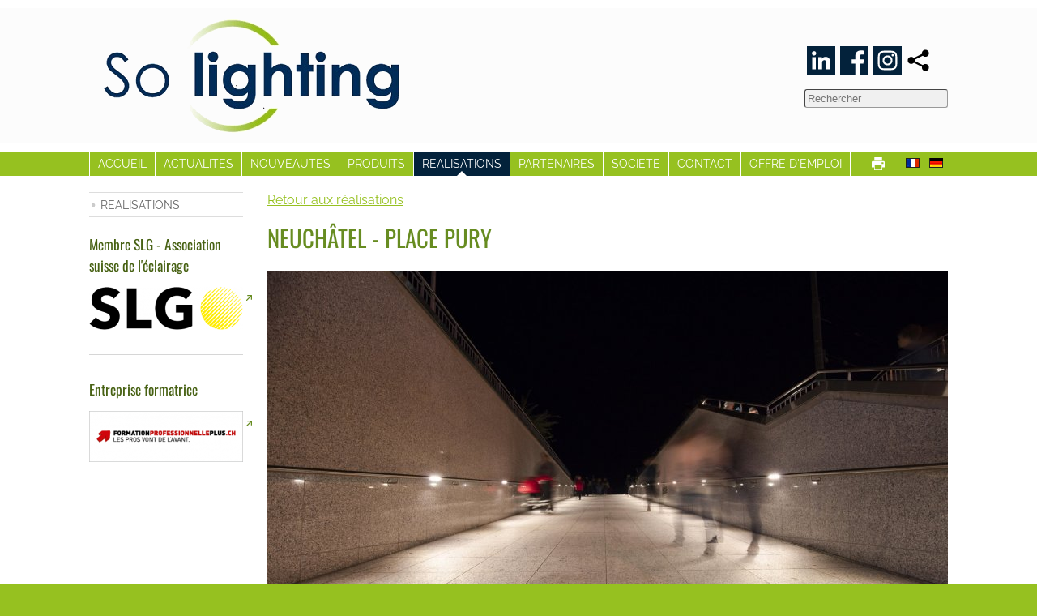

--- FILE ---
content_type: text/html; charset=UTF-8
request_url: https://www.solighting.ch/neuchatel-place-pury-fr13822.html
body_size: 5886
content:
<!DOCTYPE html>
<html lang='fr' data-pubdate='1764319945'>
<head>
<meta http-equiv='Content-Type' content='text/html; charset=utf-8'>
<title>Neuchâtel - Place Pury - So lighting - Technique de l'éclairage - Villeneuve - Vaud</title>
<link rel='alternate' hreflang='de-ch' href='https://www.solighting.ch/neuchatel-place-pury-de13822.html'>
<link rel='canonical' href='https://www.solighting.ch/neuchatel-place-pury-fr13822.html'>
<meta name='description' content='Conseil et vente de produits d&#039;éclairage extérieur et de mobilier urbain'><meta name='application-name' content='webforge' data-swap='{&quot;mq&quot;:&quot;screen and (max-width: 1060px)&quot;,&quot;moves&quot;:[{&quot;e&quot;:&quot;#asideex&quot;,&quot;a&quot;:&quot;after&quot;,&quot;r&quot;:&quot;#content&quot;}]}'>
<meta name='generator' content='WebForge 312'>
<meta name='xs-csrf-token' content='d3d3LnNvbGlnaHRpbmcuY2g='>
<meta property='og:title' content='Neuchâtel - Place Pury'>
<meta property='og:type' content='website'>
<meta property='og:description' content='Conseil et vente de produits d&#039;éclairage extérieur et de mobilier urbain'>
<meta property='og:url' content='https://www.solighting.ch/neuchatel-place-pury-fr13822.html'>
<meta property='og:image' content='https://www.solighting.ch/files/1650533180-neuchatel-place-pury-13832.jpg'>
<meta property='og:image:width' content='1024'>
<meta property='og:image:height' content='683'>
<link type='text/css' rel='stylesheet' property='stylesheet' href='1764319945-tpl3-main.css'>
<!--[if lt IE 9]><style type='text/css'>article,aside,details,figcaption,figure,footer,header,hgroup,menu,nav,section{display: block;}</style><script src='js/1381746347-iehack.js'></script><![endif]-->
<script src='1764319945-main.js'></script>
</head>
<body class='p2 p6078 p13822'>

<div id='topall'><div id='topEx'><div id='top'><a id='logo' href='./'><img src='files/1626772246-so-lighting-13296.png' width='400' height='167' alt='So lighting'></a><div id='top_4'><div id='icons'><div id='icons_1'><a href='https://www.linkedin.com/company/so-lighting/about/' target='_blank' class='linkedin'><div class='icon'><svg xmlns="http://www.w3.org/2000/svg" viewBox="0 0 1000 1000">
<path d="M184,387h133v428H184V387z M251,175c43,0,77,35,77,77s-35,77-77,77 c-43,0-77-35-77-77C174,209,208,175,251,175"/>
<path d="M401,387H528v58h2c18-34,61-69,126-69c135,0,160,89,160,204v235H682V607 c0-50-1-113-69-113c-69,0-80,54-80,110v212H401V387z"/>
</svg>
</div></a><a href='https://www.facebook.com/Solighting-106294918141174' target='_blank' class='facebook'><div class='icon'><svg xmlns="http://www.w3.org/2000/svg" viewBox="0 0 1000 1000">
	<path d="M690,1000V613h130l20-151H690v-96c0-44,12-74,75-74h80V157  c-14-2-61-6-117-6C613,151,534,221,534,351v111H404v151h130V1000H690z" />
</svg>
</div></a><a href='https://www.instagram.com/Solighting' target='_blank' class='instagram'><div class='icon'><svg viewBox="0 0 1000 1000" xmlns="http://www.w3.org/2000/svg">
	<path d="M500,220c91,0,102,0,138,2c33,2,51,7,63,12c16,6,27,14,39,26c12,12,19,23,26,39c5,12,10,30,12,63c2,36,2,47,2,138s-0,102-2,138c-2,33-7,51-12,63c-6,16-14,27-26,39c-12,12-23,19-39,26c-12,5-30,10-63,12c-36,2-47,2-138,2s-102-0-138-2c-33-2-51-7-63-12c-16-6-27-14-39-26c-12-12-19-23-26-39c-5-12-10-30-12-63c-2-36-2-47-2-138s0-102,2-138c2-33,7-51,12-63c6-16,14-27,26-39c12-12,23-19,39-26c12-5,30-10,63-12C398,221,409,220,500,220M500,159c-93,0-104,0-141,2c-36,2-61,7-83,16C254,185,235,197,216,216c-19,19-31,38-39,61c-8,22-14,47-16,83c-2,36-2,48-2,141c0,93,0,104,2,141c2,36,7,61,16,83C185,746,197,765,216,784c19,19,38,31,61,39c22,8,47,14,83,16c36,2,48,2,141,2s104-0,141-2c36-2,61-7,83-16C746,815,765,803,784,784c19-19,31-38,39-61c8-22,14-47,16-83c2-36,2-48,2-141s-0-104-2-141c-2-36-7-61-16-83C815,254,803,235,784,216c-19-19-38-31-61-39c-22-8-47-14-83-16C604,159,593,159,500,159L500,159z"/>
	<path d="M500,325c-97,0-175,79-175,175S403,675,500,675S675,597,675,500S597,325,500,325zM500,614c-63,0-114-51-114-114S437,386,500,386c63,0,114,51,114,114S563,614,500,614z"/>
	<circle cx="682" cy="318" r="41"/>
</svg></div></a></div><div class='tag_share'><span class='main'><svg xmlns='http://www.w3.org/2000/svg' viewBox='0 0 32 32' height='35' width='35'><g><circle r='4' cy='16' cx='8' /><circle r='4' cy='8' cx='24' /><circle r='4' cy='24' cx='24' /><path d='m 8,14.7 16,-8 1,2 -16,8 z' /><path d='m 8,17.2 16,8 1,-2 -16,-8 z' /></g></svg></span><div class='sharelist' style='display: none'><a data-name='facebook' class='share' href='#' title='Partager sur Facebook' target='_blank'><span class='icon' style='background-position:-48px 0'></span></a><a data-name='twitter' class='share' href='#' title='Partager sur Twitter' target='_blank'><span class='icon' style='background-position:-0px 0'></span></a><a data-name='linkedin' class='share' href='#' title='Partager sur LinkedIn' target='_blank'><span class='icon' style='background-position:-336px 0'></span></a><a data-name='qrcode' class='share' href='files/1653919050-qrcode-13823.png' title='Afficher le QR-Code' data-zoom='zoom|350|350'><span class='icon' style='background-position:-288px 0'><img class='icon' src='files/1653919050-qrcode-13823.png' width='24' height='24' alt='qr-code' style='visibility: hidden;'></span></a></div></div></div><div class='tag_search'><form data-result-url='recherches-fr14640.html'><input name='q' placeholder='Rechercher'></form></div></div><div style='float: none; margin: 0; clear: both'></div></div></div><div id='topall_4' data-settings='{&quot;media-query&quot;:&quot;screen and (max-width: 1060px)&quot;}' data-init='sticky'><div id='barEX'><div id='bar'><div id='nav' data-media-query='screen and (max-width: 1060px)' data-sitemap='[{&quot;caption&quot;:&quot;ACCUEIL&quot;,&quot;url&quot;:&quot;.\/&quot;,&quot;show&quot;:true},{&quot;caption&quot;:&quot;ACTUALITES&quot;,&quot;url&quot;:&quot;zoom-sur-le-plus-grand-chantier-d-eclairage-solaire-autoroutier-d-europe-fr15066.html&quot;,&quot;show&quot;:true},{&quot;caption&quot;:&quot;NOUVEAUTES&quot;,&quot;url&quot;:&quot;nouveautes-fr269.html&quot;,&quot;show&quot;:true,&quot;children&quot;:[{&quot;caption&quot;:&quot;Archives&quot;,&quot;url&quot;:&quot;deiko-nouveau-luminaire-fonctionnel-ragni-fev-2020-fr13324.html&quot;,&quot;show&quot;:true}]},{&quot;caption&quot;:&quot;PRODUITS&quot;,&quot;url&quot;:&quot;nos-produits-fr271.html&quot;,&quot;show&quot;:true,&quot;children&quot;:[{&quot;caption&quot;:&quot;Architectural&quot;,&quot;url&quot;:&quot;architectural-fr272.html&quot;,&quot;show&quot;:true,&quot;children&quot;:[{&quot;caption&quot;:&quot;M\u00e2ts &amp; Luminaires&quot;,&quot;url&quot;:&quot;mats-luminaires-fr12357.html&quot;,&quot;show&quot;:true},{&quot;caption&quot;:&quot;Produits sur mesure&quot;,&quot;url&quot;:&quot;inspiration-produits-sur-mesure-fr10666.html&quot;,&quot;show&quot;:true},{&quot;caption&quot;:&quot;Mise en valeur de B\u00e2timent&quot;,&quot;url&quot;:&quot;mise-en-valeur-de-batiment-fr11130.html&quot;,&quot;show&quot;:true}]},{&quot;caption&quot;:&quot;D\u00e9co-Fonctionnel&quot;,&quot;url&quot;:&quot;deco-fontionnel-fr273.html&quot;,&quot;show&quot;:true},{&quot;caption&quot;:&quot;D\u00e9coratif&quot;,&quot;url&quot;:&quot;decoratif-fr275.html&quot;,&quot;show&quot;:true,&quot;children&quot;:[{&quot;caption&quot;:&quot;Traditionnel&quot;,&quot;url&quot;:&quot;montmartre-n-1-2-3-fr10427.html&quot;,&quot;show&quot;:true},{&quot;caption&quot;:&quot;Urbain&quot;,&quot;url&quot;:&quot;trad-in-fr10428.html&quot;,&quot;show&quot;:true},{&quot;caption&quot;:&quot;Bornes&quot;,&quot;url&quot;:&quot;farol-fr2569.html&quot;,&quot;show&quot;:true}]},{&quot;caption&quot;:&quot;Solaire&quot;,&quot;url&quot;:&quot;solaire-fr276.html&quot;,&quot;show&quot;:true,&quot;children&quot;:[{&quot;caption&quot;:&quot;Luminaires sur m\u00e2ts&quot;,&quot;url&quot;:&quot;combi-top-fr11282.html&quot;,&quot;show&quot;:true}]},{&quot;caption&quot;:&quot;\u00c9co-responsable&quot;,&quot;url&quot;:&quot;eco-responsable-fr15917.html&quot;,&quot;show&quot;:true,&quot;children&quot;:[{&quot;caption&quot;:&quot;Produits recycl\u00e9s&quot;,&quot;url&quot;:&quot;lorelux-gamme-de-produits-fr15946.html&quot;,&quot;show&quot;:true}]},{&quot;caption&quot;:&quot;Balisage&quot;,&quot;url&quot;:&quot;balisage-fr277.html&quot;,&quot;show&quot;:true,&quot;children&quot;:[{&quot;caption&quot;:&quot;Appliques murales&quot;,&quot;url&quot;:&quot;matosinhos-0320l-fr9987.html&quot;,&quot;show&quot;:true},{&quot;caption&quot;:&quot;Encastr\u00e9s arrasants&quot;,&quot;url&quot;:&quot;bourgogne-1750-fr9988.html&quot;,&quot;show&quot;:true},{&quot;caption&quot;:&quot;Encastr\u00e9s saillants&quot;,&quot;url&quot;:&quot;alma-1406-fr9989.html&quot;,&quot;show&quot;:true}]},{&quot;caption&quot;:&quot;Smart City - Lighting&quot;,&quot;url&quot;:&quot;smart-city-smart-lighting-fr3493.html&quot;,&quot;show&quot;:true,&quot;children&quot;:[{&quot;caption&quot;:&quot;Tegis&quot;,&quot;url&quot;:&quot;documentations-fr9506.html&quot;,&quot;show&quot;:true},{&quot;caption&quot;:&quot;Sensycity&quot;,&quot;url&quot;:&quot;sensycity-fr9507.html&quot;,&quot;show&quot;:true},{&quot;caption&quot;:&quot;Smartnodes&quot;,&quot;url&quot;:&quot;work-in-progress-fr9591.html&quot;,&quot;show&quot;:true}]},{&quot;caption&quot;:&quot;\u00c9quipements&quot;,&quot;url&quot;:&quot;equipements-fr9628.html&quot;,&quot;show&quot;:true,&quot;children&quot;:[{&quot;caption&quot;:&quot;Connections &amp; Protections&quot;,&quot;url&quot;:&quot;midipak-s-h-fr9664.html&quot;,&quot;show&quot;:true},{&quot;caption&quot;:&quot;Accessoires de pose&quot;,&quot;url&quot;:&quot;peplic-fr9665.html&quot;,&quot;show&quot;:true},{&quot;caption&quot;:&quot;Accessoires de m\u00e2ts Technilum&quot;,&quot;url&quot;:&quot;work-in-progress-fr10837.html&quot;,&quot;show&quot;:true}]},{&quot;caption&quot;:&quot;Eclairage Sportif&quot;,&quot;url&quot;:&quot;eclairage-sportif-fr282.html&quot;,&quot;show&quot;:true}]},{&quot;caption&quot;:&quot;REALISATIONS&quot;,&quot;url&quot;:&quot;nos-realisations-fr6078.html&quot;,&quot;show&quot;:true,&quot;on&quot;:true},{&quot;caption&quot;:&quot;PARTENAIRES&quot;,&quot;url&quot;:&quot;nos-partenaires-fr286.html&quot;,&quot;show&quot;:true},{&quot;caption&quot;:&quot;SOCIETE&quot;,&quot;url&quot;:&quot;specialiste-de-l-eclairage-public-et-architectural-fr1514.html&quot;,&quot;show&quot;:true},{&quot;caption&quot;:&quot;CONTACT&quot;,&quot;url&quot;:&quot;so-lighting-sa-1844-villeneuve-fr287.html&quot;,&quot;show&quot;:true,&quot;children&quot;:[{&quot;caption&quot;:&quot;CGV&quot;,&quot;url&quot;:&quot;conditions-generales-de-vente-et-de-livraison-fr270.html&quot;,&quot;show&quot;:true,&quot;children&quot;:[{&quot;caption&quot;:&quot;Mentions l\u00e9gales&quot;,&quot;url&quot;:&quot;mentions-legales-fr15774.html&quot;,&quot;show&quot;:true}]}]},{&quot;caption&quot;:&quot;OFFRE D&#039;EMPLOI&quot;,&quot;url&quot;:&quot;offre-d-emploi-fr12917.html&quot;,&quot;show&quot;:true}]' data-settings='{&quot;size&quot;:40,&quot;bgcolor&quot;:&quot;#96c120&quot;,&quot;background-rgba&quot;:&quot;rgba(0,0,0,0.3)&quot;,&quot;border-rgba&quot;:&quot;rgba(0, 0, 0, 1)&quot;,&quot;highlight-rgba&quot;:&quot;rgba(255,255,255, 0.2)&quot;,&quot;txtcolor&quot;:&quot;#fff&quot;,&quot;iconcolor&quot;:&quot;#fff&quot;,&quot;font-family&quot;:&quot;Arial,Helvetica,sans-serif&quot;,&quot;text-transform&quot;:false,&quot;font-variant&quot;:false,&quot;position&quot;:[&quot;after&quot;,&quot;topEx&quot;],&quot;dropdown-levels&quot;:0}'><ul><li><a href='./'>ACCUEIL</a></li><li><a href='zoom-sur-le-plus-grand-chantier-d-eclairage-solaire-autoroutier-d-europe-fr15066.html'>ACTUALITES</a></li><li><a href='nouveautes-fr269.html'>NOUVEAUTES</a></li><li><a href='nos-produits-fr271.html'>PRODUITS</a></li><li class='on'><a class='on' href='nos-realisations-fr6078.html'>REALISATIONS</a></li><li><a href='nos-partenaires-fr286.html'>PARTENAIRES</a></li><li><a href='specialiste-de-l-eclairage-public-et-architectural-fr1514.html'>SOCIETE</a></li><li><a href='so-lighting-sa-1844-villeneuve-fr287.html'>CONTACT</a></li><li><a href='offre-d-emploi-fr12917.html'>OFFRE D'EMPLOI</a></li></ul></div><div id='barSocial'><div class='flags'><ul><li class='on' data-lang='fr'><a class='on' href='neuchatel-place-pury-fr13822.html'><span class='lang fr'></span></a></li><li data-lang='de'><a href='neuchatel-place-pury-de13822.html'><span class='lang de'></span></a></li></ul><div style='float: none; margin: 0; clear: both'></div></div><div id='print'><div title='Version imprimable' data-cap-print='Imprimer' data-cap-print-size-help='Réglez l&#039;échelle désirée dans la fenêtre d&#039;impression' data-cap-close='Fermer' class='printbt'><svg xmlns="http://www.w3.org/2000/svg" viewBox="0 0 1000 1000">
    <path d="M202 0h596v261H202zM83 296c-46 0-83 37-83 82v404h181v218h638V782h181V378c0-45-37-82-83-82H83zm682 94h135v119H765V390zM229 624h542v328H229V624z"/>
</svg></div></div><div style='float: none; margin: 0; clear: both'></div></div></div></div></div></div><div id='middleExColor'><div id='conatainer'><div id='container'><div id='colleft'><div id='subnav'><ul><li><a href='nos-realisations-fr6078.html'>REALISATIONS</a></li></ul></div><div id='asideex'><div id='logos' class='container'><!--start_logos--><h3 class='bloc_title'>Membre SLG - Association suisse de l'éclairage</h3><div class='bloc_imglink'><a href='https://slg.ch/fr/' target='_blank' class='external' rel='noopener'><img src='files/1698068018-membre-slg-association-de-l-eclairage-suisses-16366.png' width='190' height='53' style='max-width:190px' alt='Membre SLG association de l&#039;éclairage suisses'><span></span></a></div><div class='bloc_separator sep1'><hr></div><h3 class='bloc_title'>Entreprise formatrice</h3><div class='bloc_imglink'><a href='https://www.berufsbildungplus.ch/fr/berufsbildungplus/berufsbildung.html' target='_blank' class='external' rel='noopener'><img src='files/1629984071-entreprise-formatrice-14317.png' width='190' height='63' style='max-width:190px' alt='Entreprise formatrice'><span></span></a></div><!--end_logos--></div></div></div><div id='content' class='container' data-print='add'><!--start_content--><div id='bloc_13830' data-init='bloc_news' class='bloc_news'><a href='nos-realisations-fr6078.html' class='back no_print'>Retour aux réalisations</a><h1>Neuchâtel - Place Pury</h1><figure class='imc_ fx_resize'><a href='files/1650533180--13832.jpg' data-zoom='zoom|1024|683' class='thumb'><img src='files/1627637780--13831.jpg' width='840' height='560' alt='image' data-images='[{&quot;w&quot;:840,&quot;h&quot;:560,&quot;url&quot;:&quot;files\/1627637780--13831.jpg&quot;},{&quot;w&quot;:1024,&quot;h&quot;:683,&quot;url&quot;:&quot;files\/1650533180--13832.jpg&quot;}]'></a></figure><div class='date'>Publié le 15 septembre 2016</div></div><div class='bloc_layout fxt_ext Lc_406_28_406 Ln_2D  _layout'><div class='columns'><div class='container col_0'><div class='bloc_paragraph wiki'><p style='margin-top: 0'>📍 <strong>Neuchâtel - Place Pury</strong></p><p>Installateur: Viteos Sa</p><p>Produits: LEC - Main courante SCHOOL lIGHT</p><p style='margin-bottom: 0'>📸 Nathan Häusermann</p></div></div><div class='container col_1'><div class='bloc_image'><figure class='imc_hidden fx_resize'><a href='files/1650533180--13841.jpg' data-zoom='zoom|1024|683' class='thumb'><img src='files/1627311462--13840.jpg' width='406' height='271' alt='image' data-images='[{&quot;w&quot;:406,&quot;h&quot;:271,&quot;url&quot;:&quot;files\/1627311462--13840.jpg&quot;},{&quot;w&quot;:1024,&quot;h&quot;:683,&quot;url&quot;:&quot;files\/1650533180--13841.jpg&quot;}]'></a></figure></div></div></div></div><div class='bloc_layout fxt_ext Lc_623_28_189 Ln_3Q1Q  _layout'><div class='columns'><div class='container col_0'><div class='bloc_image'><figure class='imc_hidden fx_resize'><a href='files/1650533180--13846.jpg' data-zoom='zoom|1024|768' class='thumb'><img src='files/1627311536--13845.jpg' width='623' height='467' alt='image' data-images='[{&quot;w&quot;:623,&quot;h&quot;:467,&quot;url&quot;:&quot;files\/1627311536--13845.jpg&quot;},{&quot;w&quot;:1024,&quot;h&quot;:768,&quot;url&quot;:&quot;files\/1650533180--13846.jpg&quot;}]'></a></figure></div></div><div class='container col_1'></div></div></div><!--end_content--></div><div style='float: none; margin: 0; clear: both'></div></div></div></div><div id='footerEx1'><div id='footer'><div id='footerPUB' class='container'><!--start_footerPUB--><div class='bloc_paragraph wiki texal_center'><p style='margin-top: 0;margin-bottom: 0'>So lighting SA - Spécialiste de l'éclairage public et architectural</p></div><div class='bloc_layout fxt_ext Lc_512_36_512 Ln_2D  _layout'><div class='columns'><div class='container col_0'><div class='bloc_paragraph wiki texal_auto_justify'><p style='margin-top: 0;margin-bottom: 0'><a href='so-lighting-sa-1844-villeneuve-fr287.html' title='So lighting SA - 1844 Villeneuve'>Contact</a></p></div><div class='bloc_paragraph wiki texal_auto_justify'><p style='margin-top: 0;margin-bottom: 0'><a href='mentions-legales-fr15774.html' title='mentions légales'>Mentions légales</a></p></div></div><div class='container col_1'><div class='bloc_paragraph wiki texal_right'><p style='margin-top: 0;margin-bottom: 0'><a href='plan-du-site-fr290.html' title='Plan du site'>plan du site</a></p></div></div></div></div><h2 style='text-align: center' id='abonnez-vous-a-notre-newsletter-A11000' class='bloc_title'>Abonnez-vous à notre Newsletter</h2><div class='bloc_contact'><form method='post' action='apw-fr-node-13322.php' id='frm13322' class='ltr' enctype='multipart/form-data' data-rules='[{&quot;type&quot;:&quot;require&quot;,&quot;fname&quot;:&quot;f_title&quot;,&quot;msg&quot;:&quot;Le champ &#039;Titre&#039; est requis&quot;},{&quot;type&quot;:&quot;require&quot;,&quot;fname&quot;:&quot;f_lastname&quot;,&quot;msg&quot;:&quot;Le champ &#039;Nom&#039; est requis&quot;},{&quot;type&quot;:&quot;require&quot;,&quot;fname&quot;:&quot;f_email&quot;,&quot;msg&quot;:&quot;Le champ &#039;Email&#039; est requis&quot;},{&quot;type&quot;:&quot;email&quot;,&quot;fname&quot;:&quot;f_email&quot;,&quot;msg&quot;:&quot;Le champ &#039;Email&#039; doit contenir un email valide&quot;,&quot;args&quot;:&quot;&quot;}]' data-autofill='query-string'><div class='formrow'><label for='frm13322_f_title' class='caption' title='Ce champs est requis'><img src='files/1627043446-circle-5-678c21-13323.png' alt='required' class='reqdot'>Titre</label><fieldset class='radiolist'><label class='choice'><input type='radio' id='frm13322_f_title' name='f_title' value='Madame'>Madame</label><label class='choice'><input type='radio' name='f_title' value='Monsieur'>Monsieur</label></fieldset></div><div class='formrow'><label for='frm13322_f_lastname' class='caption' title='Ce champs est requis'><img src='files/1627043446-circle-5-678c21-13323.png' alt='required' class='reqdot'>Nom</label><input type='text' id='frm13322_f_lastname' name='f_lastname' class='field' style='width:98%;max-width:412px' value=''></div><div class='formrow'><label for='frm13322_f_email' class='caption' title='Ce champs est requis'><img src='files/1627043446-circle-5-678c21-13323.png' alt='required' class='reqdot'>Email</label><input type='text' id='frm13322_f_email' name='f_email' class='field' style='width:98%;max-width:412px' value='' autocapitalize='none'></div><div class='formrow'><div class='submit'><input type='submit' value='S&#039;abonner'><div class='wait'></div></div><input type='text' name='email' value='&#64;' style='background-color:rgb(255,255,255);color:rgb(255,255,255);border:1px solid rgb(255,255,255);width:1px;height:1px;margin-left:30px;font-size:0' readonly='readonly'></div><div style='float: none; margin: 0; clear: both'></div></form></div><!--end_footerPUB--></div><a id='powered' href='https://www.webforge.ch' rel='nofollow' title='Modifier son site internet avec WebForge' target='_blank'><img src='models/corporate/webforge/powered-2022.png' alt='Propulsé par le CMS WebForge' width='68' height='20'></a><a id='designby' href='http://www.inforweb.ch' target='_blank' rel='nofollow'><img src='models/designers/inforweb/designby.png' alt='Design par inforweb' width='89' height='10'></a><div style='float: none; margin: 0; clear: both'></div></div></div>
</body>
</html>

--- FILE ---
content_type: text/css
request_url: https://www.solighting.ch/1764319945-tpl3-main.css
body_size: 17218
content:
:root{--cc-bg:#fff;--cc-text:#2d4156;--cc-btn-primary-bg:#2d4156;--cc-btn-primary-text:var(--cc-bg);--cc-btn-primary-hover-bg:#1d2e38;--cc-btn-secondary-bg:#eaeff2;--cc-btn-secondary-text:var(--cc-text);--cc-btn-secondary-hover-bg:#d8e0e6;--cc-toggle-bg-off:#919ea6;--cc-toggle-bg-on:var(--cc-btn-primary-bg);--cc-toggle-bg-readonly:#d5dee2;--cc-toggle-knob-bg:#fff;--cc-toggle-knob-icon-color:#ecf2fa;--cc-block-text:var(--cc-text);--cc-cookie-category-block-bg:#f0f4f7;--cc-cookie-category-block-bg-hover:#e9eff4;--cc-section-border:#f1f3f5;--cc-cookie-table-border:#e9edf2;--cc-overlay-bg:rgba(4, 6, 8, .85);--cc-webkit-scrollbar-bg:#cfd5db;--cc-webkit-scrollbar-bg-hover:#9199a0}.c_darkmode{--cc-bg:#181b1d;--cc-text:#d8e5ea;--cc-btn-primary-bg:#a6c4dd;--cc-btn-primary-text:#000;--cc-btn-primary-hover-bg:#c2dff7;--cc-btn-secondary-bg:#33383c;--cc-btn-secondary-text:var(--cc-text);--cc-btn-secondary-hover-bg:#3e454a;--cc-toggle-bg-off:#667481;--cc-toggle-bg-on:var(--cc-btn-primary-bg);--cc-toggle-bg-readonly:#454c54;--cc-toggle-knob-bg:var(--cc-cookie-category-block-bg);--cc-toggle-knob-icon-color:var(--cc-bg);--cc-block-text:#b3bfc5;--cc-cookie-category-block-bg:#23272a;--cc-cookie-category-block-bg-hover:#2b3035;--cc-section-border:#292d31;--cc-cookie-table-border:#2b3035;--cc-webkit-scrollbar-bg:#667481;--cc-webkit-scrollbar-bg-hover:#9199a0}.cc_div *,.cc_div :after,.cc_div :before{-webkit-box-sizing:border-box;box-sizing:border-box;float:none;font-style:inherit;font-variant:normal;font-weight:inherit;font-family:inherit;line-height:1.2;font-size:1em;transition:none;animation:none;margin:0;padding:0;text-transform:none;letter-spacing:unset;color:inherit;background:0 0;border:none;box-shadow:none;text-decoration:none;text-align:left;visibility:unset}.cc_div{font-size:16px;font-weight:400;font-family:-apple-system,BlinkMacSystemFont,"Segoe UI",Roboto,Helvetica,Arial,sans-serif,"Apple Color Emoji","Segoe UI Emoji","Segoe UI Symbol";-webkit-font-smoothing:antialiased;-moz-osx-font-smoothing:grayscale;text-rendering:optimizeLegibility;color:#2d4156;color:var(--cc-text)}#c-ttl,#s-bl td:before,#s-ttl,.cc_div .b-tl,.cc_div .c-bn{font-weight:600}#cm,#s-bl .act .b-acc,#s-inr,.cc_div .b-tl,.cc_div .c-bl{border-radius:.35em}#s-bl .act .b-acc{border-top-left-radius:0;border-top-right-radius:0}.cc_div a,.cc_div button,.cc_div input{-webkit-appearance:none;-moz-appearance:none;appearance:none}.cc_div a{border-bottom:1px solid}.cc_div a:hover{text-decoration:none;border-color:transparent}#cm-ov,#cs-ov,.c--anim #cm,.c--anim #s-cnt,.c--anim #s-inr{transition:visibility .25s linear,opacity .25s ease,transform .25s ease!important}.c--anim .c-bn{transition:background-color .25s ease!important}.c--anim #cm.bar.slide,.c--anim .bar.slide #s-inr{transition:visibility .4s ease,opacity .4s ease,transform .4s ease!important}.c--anim #cm.bar.slide+#cm-ov,.c--anim .bar.slide+#cs-ov{transition:visibility .4s ease,opacity .4s ease,transform .4s ease!important}#cm.bar.slide,.cc_div .bar.slide #s-inr{transform:translateX(100%);opacity:1}#cm.bar.top.slide,.cc_div .bar.left.slide #s-inr{transform:translateX(-100%);opacity:1}#cm.slide,.cc_div .slide #s-inr{transform:translateY(1.6em)}#cm.top.slide{transform:translateY(-1.6em)}#cm.bar.slide{transform:translateY(100%)}#cm.bar.top.slide{transform:translateY(-100%)}.show--consent .c--anim #cm,.show--consent .c--anim #cm.bar,.show--settings .c--anim #s-inr,.show--settings .c--anim .bar.slide #s-inr{opacity:1;transform:scale(1);visibility:visible!important}.show--consent .c--anim #cm.box.middle,.show--consent .c--anim #cm.cloud.middle{transform:scale(1) translateY(-50%)}.show--settings .c--anim #s-cnt{visibility:visible!important}.force--consent.show--consent .c--anim #cm-ov,.show--settings .c--anim #cs-ov{visibility:visible!important;opacity:1!important}#cm{font-family:inherit;padding:1.1em 1.8em 1.4em 1.8em;position:fixed;z-index:1;background:#fff;background:var(--cc-bg);max-width:24.2em;width:100%;bottom:1.25em;right:1.25em;box-shadow:0 .625em 1.875em #000;box-shadow:0 .625em 1.875em rgba(2,2,3,.28);opacity:0;visibility:hidden;transform:scale(.95);line-height:initial}#cc_div #cm{display:block!important}#c-ttl{margin-bottom:.7em;font-size:1.05em}.cloud #c-ttl{margin-top:-.15em}#c-txt{font-size:.9em;line-height:1.5em}.cc_div #c-bns{display:flex;justify-content:space-between;margin-top:1.4em}.cc_div .c-bn{color:#40505a;color:var(--cc-btn-secondary-text);background:#e5ebef;background:var(--cc-btn-secondary-bg);padding:1em 1.7em;display:inline-block;cursor:pointer;font-size:.82em;-moz-user-select:none;-khtml-user-select:none;-webkit-user-select:none;-o-user-select:none;user-select:none;text-align:center;border-radius:4px;flex:1}#c-bns button+button,#s-c-bn,#s-cnt button+button{float:right;margin-left:1em}#s-cnt #s-rall-bn{float:none}#cm .c_link:active,#cm .c_link:hover,#s-c-bn:active,#s-c-bn:hover,#s-cnt button+button:active,#s-cnt button+button:hover{background:#d8e0e6;background:var(--cc-btn-secondary-hover-bg)}#s-cnt{position:fixed;top:0;left:0;width:100%;z-index:101;display:table;height:100%;visibility:hidden}#s-bl{outline:0}#s-bl .title{margin-top:1.4em}#s-bl .title:first-child{margin-top:0}#s-bl .b-bn{margin-top:0}#s-bl .b-acc .p{margin-top:0;padding:1em}#s-cnt .b-bn .b-tl{display:block;font-family:inherit;font-size:.95em;width:100%;position:relative;padding:1.3em 6.4em 1.3em 2.7em;background:0 0;transition:background-color .25s ease}#s-cnt .b-bn .b-tl.exp{cursor:pointer}#s-cnt .act .b-bn .b-tl{border-bottom-right-radius:0;border-bottom-left-radius:0}#s-cnt .b-bn .b-tl:active,#s-cnt .b-bn .b-tl:hover{background:#e9eff4;background:var(--cc-cookie-category-block-bg-hover)}#s-bl .b-bn{position:relative}#s-bl .c-bl{padding:1em;margin-bottom:.5em;border:1px solid #f1f3f5;border-color:var(--cc-section-border);transition:background-color .25s ease}#s-bl .c-bl:hover{background:#f0f4f7;background:var(--cc-cookie-category-block-bg)}#s-bl .c-bl:last-child{margin-bottom:.5em}#s-bl .c-bl:first-child{transition:none;padding:0;margin-top:0;border:none;margin-bottom:2em}#s-bl .c-bl:not(.b-ex):first-child:hover{background:0 0;background:unset}#s-bl .c-bl.b-ex{padding:0;border:none;background:#f0f4f7;background:var(--cc-cookie-category-block-bg);transition:none}#s-bl .c-bl.b-ex+.c-bl{margin-top:2em}#s-bl .c-bl.b-ex+.c-bl.b-ex{margin-top:0}#s-bl .c-bl.b-ex:first-child{margin-bottom:1em}#s-bl .c-bl.b-ex:first-child{margin-bottom:.5em}#s-bl .b-acc{max-height:0;overflow:hidden;padding-top:0;margin-bottom:0;display:none}#s-bl .act .b-acc{max-height:100%;display:block;overflow:hidden}#s-cnt .p{font-size:.9em;line-height:1.5em;margin-top:.85em;color:#2d4156;color:var(--cc-block-text)}.cc_div .b-tg .c-tgl:disabled{cursor:not-allowed}#c-vln{display:table-cell;vertical-align:middle;position:relative}#cs{padding:0 1.7em;width:100%;position:fixed;left:0;right:0;top:0;bottom:0;height:100%}#s-inr{height:100%;position:relative;max-width:45em;margin:0 auto;transform:scale(.96);opacity:0;padding-top:4.75em;padding-bottom:4.75em;position:relative;height:100%;overflow:hidden;visibility:hidden;box-shadow:rgba(3,6,9,.26) 0 13px 27px -5px}#s-bns,#s-hdr,#s-inr{background:#fff;background:var(--cc-bg)}#s-bl{overflow-y:auto;overflow-y:overlay;overflow-x:hidden;height:100%;padding:1.3em 2.1em;display:block;width:100%}#s-bns{position:absolute;bottom:0;left:0;right:0;padding:1em 2.1em;border-top:1px solid #f1f3f5;border-color:var(--cc-section-border);height:4.75em}.cc_div .cc-link{color:#253b48;color:var(--cc-btn-primary-bg);border-bottom:1px solid #253b48;border-color:var(--cc-btn-primary-bg);display:inline;padding-bottom:0;text-decoration:none;cursor:pointer;font-weight:600}.cc_div .cc-link:active,.cc_div .cc-link:hover{border-color:transparent}#c-bns button:first-child,#s-bns button:first-child{color:#fff;color:var(--cc-btn-primary-text);background:#253b48;background:var(--cc-btn-primary-bg)}#c-bns.swap button:first-child{color:#40505a;color:var(--cc-btn-secondary-text);background:#e5ebef;background:var(--cc-btn-secondary-bg)}#c-bns.swap button:last-child{color:#fff;color:var(--cc-btn-primary-text);background:#253b48;background:var(--cc-btn-primary-bg)}.cc_div .b-tg .c-tgl:checked~.c-tg{background:#253b48;background:var(--cc-toggle-bg-on)}#c-bns button:first-child:active,#c-bns button:first-child:hover,#c-bns.swap button:last-child:active,#c-bns.swap button:last-child:hover,#s-bns button:first-child:active,#s-bns button:first-child:hover{background:#1d2e38;background:var(--cc-btn-primary-hover-bg)}#c-bns.swap button:first-child:active,#c-bns.swap button:first-child:hover{background:#d8e0e6;background:var(--cc-btn-secondary-hover-bg)}#s-hdr{position:absolute;top:0;width:100%;display:table;padding:0 2.1em;height:4.75em;vertical-align:middle;z-index:2;border-bottom:1px solid #f1f3f5;border-color:var(--cc-section-border)}#s-ttl{display:table-cell;vertical-align:middle;font-size:1em}#s-c-bn{padding:0;width:1.7em;height:1.7em;font-size:1.45em;margin:0;font-weight:initial;position:relative}#s-c-bnc{display:table-cell;vertical-align:middle}.cc_div span.t-lb{position:absolute;top:0;z-index:-1;opacity:0;pointer-events:none;overflow:hidden}#c_policy__text{height:31.25em;overflow-y:auto;margin-top:1.25em}#c-s-in{position:relative;transform:translateY(-50%);top:50%;height:100%;height:calc(100% - 2.5em);max-height:37.5em}@media screen and (min-width:688px){#s-bl::-webkit-scrollbar{width:.9em;height:100%;background:0 0;border-radius:0 .25em .25em 0}#s-bl::-webkit-scrollbar-thumb{border:.25em solid var(--cc-bg);background:#cfd5db;background:var(--cc-webkit-scrollbar-bg);border-radius:100em}#s-bl::-webkit-scrollbar-thumb:hover{background:#9199a0;background:var(--cc-webkit-scrollbar-bg-hover)}#s-bl::-webkit-scrollbar-button{width:10px;height:5px}}.cc_div .b-tg{position:absolute;right:0;top:0;bottom:0;display:inline-block;margin:auto;right:1.2em;cursor:pointer;-webkit-user-select:none;-moz-user-select:none;-ms-user-select:none;user-select:none;vertical-align:middle}.cc_div .b-tg .c-tgl{position:absolute;cursor:pointer;display:block;top:0;left:0;margin:0;border:0}.cc_div .b-tg .c-tg{position:absolute;background:#919ea6;background:var(--cc-toggle-bg-off);transition:background-color .25s ease,box-shadow .25s ease;pointer-events:none}.cc_div .b-tg,.cc_div .b-tg .c-tg,.cc_div .b-tg .c-tgl,.cc_div span.t-lb{width:3.4em;height:1.5em;border-radius:4em}.cc_div .b-tg .c-tg.c-ro{cursor:not-allowed}.cc_div .b-tg .c-tgl~.c-tg.c-ro{background:#d5dee2;background:var(--cc-toggle-bg-readonly)}.cc_div .b-tg .c-tgl~.c-tg.c-ro:after{box-shadow:none}.cc_div .b-tg .c-tg:after{content:"";position:relative;display:block;left:.125em;top:.125em;width:1.25em;height:1.25em;border:none;box-sizing:content-box;background:#fff;background:var(--cc-toggle-knob-bg);box-shadow:0 1px 2px rgba(24,32,35,.36);transition:transform .25s ease;border-radius:100%}.cc_div .b-tg .c-tgl:checked~.c-tg:after{transform:translateX(1.9em)}#s-bl table,#s-bl td,#s-bl th{border:none}#s-bl tbody tr{transition:background-color .25s ease}#s-bl tbody tr:hover{background:#e9eff4;background:var(--cc-cookie-category-block-bg-hover)}#s-bl table{text-align:left;border-collapse:collapse;width:100%;padding:0;margin:0;overflow:hidden}#s-bl td,#s-bl th{padding:.8em .625em;text-align:left;vertical-align:top;font-size:.8em;padding-left:1.2em}#s-bl th{font-family:inherit;padding:1.2em 1.2em}#s-bl thead tr:first-child{border-bottom:1px solid #e9edf2;border-color:var(--cc-cookie-table-border)}.force--consent #cs,.force--consent #s-cnt{width:100vw}#cm-ov,#cs-ov{position:fixed;left:0;right:0;top:0;bottom:0;visibility:hidden;opacity:0;background:#070707;background:rgba(4,6,8,.85);background:var(--cc-overlay-bg);display:none;transition:none}.c--anim #cs-ov,.force--consent .c--anim #cm-ov,.force--consent.show--consent #cm-ov,.show--settings #cs-ov{display:block}#cs-ov{z-index:2}.force--consent .cc_div{position:fixed;top:0;left:0;bottom:0;width:100%;width:100vw;visibility:hidden;transition:visibility .25s linear}.force--consent.show--consent .c--anim .cc_div,.force--consent.show--settings .c--anim .cc_div{visibility:visible}.force--consent #cm{position:absolute}.force--consent #cm.bar{width:100vw;max-width:100vw}html.force--consent.show--consent{overflow-y:hidden!important}html.force--consent.show--consent,html.force--consent.show--consent body{height:auto!important;overflow-x:hidden!important}.cc_div .act .b-bn .exp::before,.cc_div .b-bn .exp::before{border:solid #2d4156;border-color:var(--cc-btn-secondary-text);border-width:0 2px 2px 0;padding:.2em;display:inline-block;position:absolute;content:'';margin-right:15px;position:absolute;transform:translateY(-50%) rotate(45deg);left:1.2em;top:50%}.cc_div .act .b-bn .b-tl::before{transform:translateY(-20%) rotate(225deg)}.cc_div .on-i::before{border:solid #fff;border-color:var(--cc-toggle-knob-icon-color);border-width:0 2px 2px 0;padding:.1em;display:inline-block;padding-bottom:.45em;content:'';margin:0 auto;transform:rotate(45deg);top:.37em;left:.75em;position:absolute}#s-c-bn::after,#s-c-bn::before{content:'';position:absolute;left:.82em;top:.58em;height:.6em;width:1.5px;background:#444d53;background:var(--cc-btn-secondary-text);transform:rotate(45deg);border-radius:1em;margin:0 auto}#s-c-bn::after{transform:rotate(-45deg)}.cc_div .off-i,.cc_div .on-i{height:100%;width:50%;position:absolute;right:0;display:block;text-align:center;transition:opacity .15s ease}.cc_div .on-i{left:0;opacity:0}.cc_div .off-i::after,.cc_div .off-i::before{right:.8em;top:.42em;content:' ';height:.7em;width:.09375em;display:block;background:#cdd6dc;background:var(--cc-toggle-knob-icon-color);margin:0 auto;position:absolute;transform-origin:center}.cc_div .off-i::before{transform:rotate(45deg)}.cc_div .off-i::after{transform:rotate(-45deg)}.cc_div .b-tg .c-tgl:checked~.c-tg .on-i{opacity:1}.cc_div .b-tg .c-tgl:checked~.c-tg .off-i{opacity:0}#cm.box.middle,#cm.cloud.middle{top:50%;transform:translateY(-37%);bottom:auto}#cm.box.middle.zoom,#cm.cloud.middle.zoom{transform:scale(.95) translateY(-50%)}#cm.box.center{left:1em;right:1em;margin:0 auto}#cm.cloud{max-width:50em;margin:0 auto;text-align:center;left:1em;right:1em;overflow:hidden;padding:1.3em 2em;width:unset}.cc_div .cloud #c-inr{display:table;width:100%}.cc_div .cloud #c-inr-i{width:70%;display:table-cell;vertical-align:top;padding-right:2.4em}.cc_div .cloud #c-txt{font-size:.85em}.cc_div .cloud #c-bns{min-width:170px;display:table-cell;vertical-align:middle}#cm.cloud .c-bn{margin:.625em 0 0 0;width:100%}#cm.cloud .c-bn:first-child{margin:0}#cm.cloud.left{margin-right:1.25em}#cm.cloud.right{margin-left:1.25em}#cm.bar{width:100%;max-width:100%;left:0;right:0;bottom:0;border-radius:0;position:fixed;padding:2em}#cm.bar #c-inr{max-width:32em;margin:0 auto}#cm.bar #c-bns{max-width:33.75em}#cm.bar #cs{padding:0}.cc_div .bar #c-s-in{top:0;transform:none;height:100%;max-height:100%}.cc_div .bar #s-bl,.cc_div .bar #s-bns,.cc_div .bar #s-hdr{padding-left:1.6em;padding-right:1.6em}.cc_div .bar #cs{padding:0}.cc_div .bar #s-inr{margin:0;margin-left:auto;margin-right:0;border-radius:0;max-width:32em}.cc_div .bar.left #s-inr{margin-left:0;margin-right:auto}.cc_div .bar #s-bl table,.cc_div .bar #s-bl tbody,.cc_div .bar #s-bl td,.cc_div .bar #s-bl th,.cc_div .bar #s-bl thead,.cc_div .bar #s-bl tr,.cc_div .bar #s-cnt{display:block}.cc_div .bar #s-bl thead tr{position:absolute;top:-9999px;left:-9999px}.cc_div .bar #s-bl tr{border-top:1px solid #e3e7ed;border-color:var(--cc-cookie-table-border)}.cc_div .bar #s-bl td{border:none;position:relative;padding-left:35%}.cc_div .bar #s-bl td:before{position:absolute;left:1em;padding-right:.625em;white-space:nowrap;content:attr(data-column);color:#000;color:var(--cc-text);overflow:hidden;text-overflow:ellipsis}#cm.top{bottom:auto;top:1.25em}#cm.left{right:auto;left:1.25em}#cm.right{left:auto;right:1.25em}#cm.bar.left,#cm.bar.right{left:0;right:0}#cm.bar.top{top:0}@media screen and (max-width:688px){#cm,#cm.cloud,#cm.left,#cm.right{width:auto;max-width:100%;margin:0;padding:1.4em!important;right:1em;left:1em;bottom:1em;display:block}.force--consent #cm,.force--consent #cm.cloud{width:auto;max-width:100vw}#cm.top{top:1em;bottom:auto}#cm.bottom{bottom:1em;top:auto}#cm.bar.bottom{bottom:0}#cm.cloud .c-bn{font-size:.85em}#s-bns,.cc_div .bar #s-bns{padding:1em 1.3em}.cc_div .bar #s-inr{max-width:100%;width:100%}.cc_div .cloud #c-inr-i{padding-right:0}#cs{border-radius:0;padding:0}#c-s-in{max-height:100%;height:100%;top:0;transform:none}.cc_div .b-tg{transform:scale(1.1);right:1.1em}#s-inr{margin:0;padding-bottom:7.9em;border-radius:0}#s-bns{height:7.9em}#s-bl,.cc_div .bar #s-bl{padding:1.3em}#s-hdr,.cc_div .bar #s-hdr{padding:0 1.3em}#s-bl table{width:100%}#s-inr.bns-t{padding-bottom:10.5em}.bns-t #s-bns{height:10.5em}.cc_div .bns-t .c-bn{font-size:.83em;padding:.9em 1.6em}#s-cnt .b-bn .b-tl{padding-top:1.2em;padding-bottom:1.2em}#s-bl table,#s-bl tbody,#s-bl td,#s-bl th,#s-bl thead,#s-bl tr,#s-cnt{display:block}#s-bl thead tr{position:absolute;top:-9999px;left:-9999px}#s-bl tr{border-top:1px solid #e3e7ed;border-color:var(--cc-cookie-table-border)}#s-bl td{border:none;position:relative;padding-left:35%}#s-bl td:before{position:absolute;left:1em;padding-right:.625em;white-space:nowrap;content:attr(data-column);color:#000;color:var(--cc-text);overflow:hidden;text-overflow:ellipsis}#cm .c-bn,.cc_div .c-bn{width:100%;margin-right:0}#s-cnt #s-rall-bn{margin-left:0}.cc_div #c-bns{flex-direction:column}#c-bns button+button,#s-cnt button+button{margin-top:.625em;margin-left:0;float:unset}#cm.box,#cm.cloud{left:1em;right:1em;width:auto}#cm.cloud.left,#cm.cloud.right{margin:0}.cc_div .cloud #c-bns,.cc_div .cloud #c-inr,.cc_div .cloud #c-inr-i{display:block;width:auto;min-width:unset}.cc_div .cloud #c-txt{font-size:.9em}.cc_div .cloud #c-bns{margin-top:1.625em}}.cc_div.ie #c-vln{height:100%;padding-top:5.62em}.cc_div.ie .bar #c-vln{padding-top:0}.cc_div.ie #cs{max-height:37.5em;position:relative;top:0;margin-top:-5.625em}.cc_div.ie .bar #cs{margin-top:0;max-height:100%}.cc_div.ie #cm{border:1px solid #dee6e9}.cc_div.ie #c-s-in{top:0}.cc_div.ie .b-tg{padding-left:1em;margin-bottom:.7em}.cc_div.ie .b-tg .c-tgl:checked~.c-tg:after{left:1.95em}.cc_div.ie #s-bl table{overflow:auto}.cc_div.ie .b-tg .c-tg{display:none}.cc_div.ie .b-tg .c-tgl{position:relative;display:inline-block;vertical-align:middle;margin-bottom:.2em;height:auto}.cc_div.ie #s-cnt .b-bn .b-tl{padding:1.3em 6.4em 1.3em 1.4em}.cc_div.ie .bar #s-bl td:before{display:none}.cc_div.ie .bar #s-bl td{padding:.8em .625em .8em 1.2em}.cc_div.ie .bar #s-bl thead tr{position:relative}.cc_div.ie .b-tg .t-lb{filter: alpha(opacity=0);}.cc_div.ie #cm-ov,.cc_div.ie #cs-ov{filter: alpha(opacity=80);}
@font-face {font-family:'Raleway';font-style:normal;font-weight:100;src:url('/webfonts/raleway/raleway-v27-latin-100.woff2') format('woff2'),url('/webfonts/raleway/raleway-v27-latin-100.woff') format('woff'),url('/webfonts/raleway/raleway-v27-latin-100.ttf') format('truetype');font-display:swap}
@font-face {font-family:'Raleway';font-style:italic;font-weight:100;src:url('/webfonts/raleway/raleway-v27-latin-100italic.woff2') format('woff2'),url('/webfonts/raleway/raleway-v27-latin-100italic.woff') format('woff'),url('/webfonts/raleway/raleway-v27-latin-100italic.ttf') format('truetype');font-display:swap}
@font-face {font-family:'Raleway';font-style:normal;font-weight:200;src:url('/webfonts/raleway/raleway-v27-latin-200.woff2') format('woff2'),url('/webfonts/raleway/raleway-v27-latin-200.woff') format('woff'),url('/webfonts/raleway/raleway-v27-latin-200.ttf') format('truetype');font-display:swap}
@font-face {font-family:'Raleway';font-style:italic;font-weight:200;src:url('/webfonts/raleway/raleway-v27-latin-200italic.woff2') format('woff2'),url('/webfonts/raleway/raleway-v27-latin-200italic.woff') format('woff'),url('/webfonts/raleway/raleway-v27-latin-200italic.ttf') format('truetype');font-display:swap}
@font-face {font-family:'Raleway';font-style:normal;font-weight:300;src:url('/webfonts/raleway/raleway-v27-latin-300.woff2') format('woff2'),url('/webfonts/raleway/raleway-v27-latin-300.woff') format('woff'),url('/webfonts/raleway/raleway-v27-latin-300.ttf') format('truetype');font-display:swap}
@font-face {font-family:'Raleway';font-style:italic;font-weight:300;src:url('/webfonts/raleway/raleway-v27-latin-300italic.woff2') format('woff2'),url('/webfonts/raleway/raleway-v27-latin-300italic.woff') format('woff'),url('/webfonts/raleway/raleway-v27-latin-300italic.ttf') format('truetype');font-display:swap}
@font-face {font-family:'Raleway';font-style:normal;font-weight:500;src:url('/webfonts/raleway/raleway-v27-latin-500.woff2') format('woff2'),url('/webfonts/raleway/raleway-v27-latin-500.woff') format('woff'),url('/webfonts/raleway/raleway-v27-latin-500.ttf') format('truetype');font-display:swap}
@font-face {font-family:'Raleway';font-style:italic;font-weight:500;src:url('/webfonts/raleway/raleway-v27-latin-500italic.woff2') format('woff2'),url('/webfonts/raleway/raleway-v27-latin-500italic.woff') format('woff'),url('/webfonts/raleway/raleway-v27-latin-500italic.ttf') format('truetype');font-display:swap}
@font-face {font-family:'Raleway';font-style:normal;font-weight:600;src:url('/webfonts/raleway/raleway-v27-latin-600.woff2') format('woff2'),url('/webfonts/raleway/raleway-v27-latin-600.woff') format('woff'),url('/webfonts/raleway/raleway-v27-latin-600.ttf') format('truetype');font-display:swap}
@font-face {font-family:'Raleway';font-style:italic;font-weight:600;src:url('/webfonts/raleway/raleway-v27-latin-600italic.woff2') format('woff2'),url('/webfonts/raleway/raleway-v27-latin-600italic.woff') format('woff'),url('/webfonts/raleway/raleway-v27-latin-600italic.ttf') format('truetype');font-display:swap}
@font-face {font-family:'Raleway';font-style:normal;font-weight:700;src:url('/webfonts/raleway/raleway-v27-latin-700.woff2') format('woff2'),url('/webfonts/raleway/raleway-v27-latin-700.woff') format('woff'),url('/webfonts/raleway/raleway-v27-latin-700.ttf') format('truetype');font-display:swap}
@font-face {font-family:'Raleway';font-style:italic;font-weight:700;src:url('/webfonts/raleway/raleway-v27-latin-700italic.woff2') format('woff2'),url('/webfonts/raleway/raleway-v27-latin-700italic.woff') format('woff'),url('/webfonts/raleway/raleway-v27-latin-700italic.ttf') format('truetype');font-display:swap}
@font-face {font-family:'Raleway';font-style:normal;font-weight:800;src:url('/webfonts/raleway/raleway-v27-latin-800.woff2') format('woff2'),url('/webfonts/raleway/raleway-v27-latin-800.woff') format('woff'),url('/webfonts/raleway/raleway-v27-latin-800.ttf') format('truetype');font-display:swap}
@font-face {font-family:'Raleway';font-style:italic;font-weight:800;src:url('/webfonts/raleway/raleway-v27-latin-800italic.woff2') format('woff2'),url('/webfonts/raleway/raleway-v27-latin-800italic.woff') format('woff'),url('/webfonts/raleway/raleway-v27-latin-800italic.ttf') format('truetype');font-display:swap}
@font-face {font-family:'Raleway';font-style:normal;font-weight:900;src:url('/webfonts/raleway/raleway-v27-latin-900.woff2') format('woff2'),url('/webfonts/raleway/raleway-v27-latin-900.woff') format('woff'),url('/webfonts/raleway/raleway-v27-latin-900.ttf') format('truetype');font-display:swap}
@font-face {font-family:'Raleway';font-style:italic;font-weight:900;src:url('/webfonts/raleway/raleway-v27-latin-900italic.woff2') format('woff2'),url('/webfonts/raleway/raleway-v27-latin-900italic.woff') format('woff'),url('/webfonts/raleway/raleway-v27-latin-900italic.ttf') format('truetype');font-display:swap}
@font-face {font-family:'Raleway';font-style:italic;font-weight:400;src:url('/webfonts/raleway/raleway-v27-latin-italic.woff2') format('woff2'),url('/webfonts/raleway/raleway-v27-latin-italic.woff') format('woff'),url('/webfonts/raleway/raleway-v27-latin-italic.ttf') format('truetype');font-display:swap}
@font-face {font-family:'Raleway';font-style:normal;font-weight:400;src:url('/webfonts/raleway/raleway-v27-latin-regular.woff2') format('woff2'),url('/webfonts/raleway/raleway-v27-latin-regular.woff') format('woff'),url('/webfonts/raleway/raleway-v27-latin-regular.ttf') format('truetype');font-display:swap}
@font-face {font-family:'Oswald';font-style:normal;font-weight:200;src:url('/webfonts/oswald/oswald-v47-latin-200.woff2') format('woff2'),url('/webfonts/oswald/oswald-v47-latin-200.woff') format('woff'),url('/webfonts/oswald/oswald-v47-latin-200.ttf') format('truetype');font-display:swap}
@font-face {font-family:'Oswald';font-style:normal;font-weight:300;src:url('/webfonts/oswald/oswald-v47-latin-300.woff2') format('woff2'),url('/webfonts/oswald/oswald-v47-latin-300.woff') format('woff'),url('/webfonts/oswald/oswald-v47-latin-300.ttf') format('truetype');font-display:swap}
@font-face {font-family:'Oswald';font-style:normal;font-weight:500;src:url('/webfonts/oswald/oswald-v47-latin-500.woff2') format('woff2'),url('/webfonts/oswald/oswald-v47-latin-500.woff') format('woff'),url('/webfonts/oswald/oswald-v47-latin-500.ttf') format('truetype');font-display:swap}
@font-face {font-family:'Oswald';font-style:normal;font-weight:600;src:url('/webfonts/oswald/oswald-v47-latin-600.woff2') format('woff2'),url('/webfonts/oswald/oswald-v47-latin-600.woff') format('woff'),url('/webfonts/oswald/oswald-v47-latin-600.ttf') format('truetype');font-display:swap}
@font-face {font-family:'Oswald';font-style:normal;font-weight:700;src:url('/webfonts/oswald/oswald-v47-latin-700.woff2') format('woff2'),url('/webfonts/oswald/oswald-v47-latin-700.woff') format('woff'),url('/webfonts/oswald/oswald-v47-latin-700.ttf') format('truetype');font-display:swap}
@font-face {font-family:'Oswald';font-style:normal;font-weight:400;src:url('/webfonts/oswald/oswald-v47-latin-regular.woff2') format('woff2'),url('/webfonts/oswald/oswald-v47-latin-regular.woff') format('woff'),url('/webfonts/oswald/oswald-v47-latin-regular.ttf') format('truetype');font-display:swap}
*{margin:0;padding:0}
a img{border:0 none}
.wiki ul{list-style-position:outside;margin-left:1.1em}
.wiki ol{list-style-position:outside;margin-left:3em}
.wiki > *{margin-bottom:1em}
.wiki > h4{margin-bottom:0.5em}
.tooltip{border-bottom-style:dotted;border-bottom-width:1px;cursor:help}
html{height:100%}
.rtl{direction:rtl}
.texal_left{text-align:left}
.texal_center{text-align:center}
.texal_right{text-align:right}
.texal_justify{text-align:justify}
.texal_auto_justify{text-align:justify}
body{-webkit-text-size-adjust:100%;font-size:100%;color:#333333;background-color:#96c120}
#topall{background-repeat:repeat-x;background-position:center middle;position:relative;background-size:cover;background-color:#ffffff;padding-top:10px;background-image:none}
#topEx{margin-bottom:10px;background-color:rgba(0, 0, 0, 0.01)}
#top{display:flex;justify-content:space-between;align-items:center;width:1060px;margin-left:auto;margin-right:auto}
#logo{display:block}
#logo img{display:block}
#top_4{margin-left:auto}
#icons{display:flex;align-items:center}
#icons_1{display:flex}
#icons_1 svg{display:block;fill:#fff}
#icons_1 .icon{width:35px;height:35px;display:block;background-color:#03223b}
#icons_1 a{overflow:hidden;display:block;margin-top:3px;margin-right:3px;margin-bottom:3px;margin-left:3px}
#icons > div.tag_share{position:relative}
#icons > div.tag_share span.main{cursor:pointer}
#icons > div.tag_share span.main svg{display:block}
#icons > div.tag_share > div.sharelist{position:absolute;text-align:left;background-color:white;border-top-style:solid;border-right-style:solid;border-bottom-style:solid;border-left-style:solid;border-top-color:#ccc;border-right-color:#ccc;border-bottom-color:#ccc;border-left-color:#ccc;border-top-width:1px;border-right-width:1px;border-bottom-width:1px;border-left-width:1px;padding-top:8px;padding-right:8px;padding-bottom:8px;padding-left:8px;z-index:1000}
#icons > div.tag_share > div.sharelist a.share{display:block;margin-top:6px;color:inherit;cursor:pointer;text-decoration:none}
#icons > div.tag_share > div.sharelist a.share:first-child{margin-top:0}
#icons > div.tag_share > div.sharelist a.share .icon{background-repeat:no-repeat;background-image:url(models/buttons/social-set-24x24.png);background-position:center;display:inline-block;width:24px;height:24px}
#top_4 > div.tag_search{padding-top:15px}
#top_4 > div.tag_search input{border-top-color:#999;border-right-color:#999;border-bottom-color:#999;border-left-color:#999;background-color:#f0f0f0}
#top_4 > div.tag_search > form input{border-top-style:inset;border-right-style:inset;border-bottom-style:inset;border-left-style:inset;border-top-width:1px;border-right-width:1px;border-bottom-width:1px;border-left-width:1px;padding-top:3px;padding-right:3px;padding-bottom:3px;padding-left:3px;border-radius:3px}
#top_4 > div.tag_search > form input:focus{background-image:none}
#barEX{background-color:#96c120;position:relative}
#nav > ul{list-style:none;min-height:1px;font-family:'Raleway',Arial,Helvetica,sans-serif;font-weight:400;font-size:0.9em;float:left}
#nav > ul li:first-child{border-left-style:solid;border-left-color:#fff;border-left-width:1px}
#nav > ul li a{color:#ffffff;padding-top:6px;padding-right:10px;padding-bottom:7px;padding-left:10px;border-right-style:solid;border-right-color:#fff;border-right-width:1px;xborder-left:1px solid #fff}
#nav > ul li.on{background-position:(dominante)}
#nav > ul li.on a{background-repeat:no-repeat;background-image:url(files/1525165135-triangle-up-11x6-ffffff-6056.png);background-position:bottom;color:#ffffff;background-color:#03223b}
#nav > ul li a:hover{background-repeat:no-repeat;background-image:url(files/1525165135-triangle-up-11x6-ffffff-6056.png);background-position:bottom;color:#ffffff;background-color:#03223b}
#nav > ul li{float:left}
#nav > ul a{display:block;text-decoration:none}
#barSocial{padding-top:6px;padding-right:0;padding-bottom:0;padding-left:0}
#barSocial span.lang{display:inline-block;width:17px;height:12px;background-image:url(models/flags/flags-17x12.png)}
#barSocial > div.flags a{padding-left:10px;padding-right:10px}
#barSocial > div.flags{font-family:'Raleway',Arial,Helvetica,sans-serif;font-weight:400;font-size:0.9em;float:right;text-transform:uppercase;margin-left:20px}
#barSocial > div.flags li a{color:#03223b;padding-top:0px;padding-right:6px;padding-bottom:0px;padding-left:6px}
#barSocial > div.flags li a:hover{color:#ffffff;padding-top:0px;padding-right:6px;padding-bottom:0px;padding-left:6px}
#barSocial > div.flags li.on a{color:#ffffff}
#barSocial > div.flags > ul{list-style:none;float:right}
#barSocial > div.flags > ul li{float:left}
#barSocial > div.flags > ul a{display:block;text-decoration:none}
#barSocial > div.flags > ul > li.on > a.on > span.lang.fr{background-position:-0px 0}
#barSocial > div.flags > ul > li > a > span.lang.de{background-position:-34px 0}
#print > div.printbt svg{display:block}
#print > div.printbt{cursor:pointer;fill:rgb(255,255,255);width:16px;height:16px;float:right;margin-top:1px;margin-right:0;margin-bottom:0;margin-left:0}
#bar{width:1060px;margin-left:auto;margin-right:auto}
#middleExColor{background-color:#ffffff;background-repeat:repeat-x;background-position:center middle;background-size:cover;background-attachment:fixed;background-image:none}
#conatainer{position:relative;padding-top:20px;padding-right:0px;padding-bottom:20px;padding-left:0px;background-color:rgba(255, 255, 255, 0.95);width:1060px;margin-left:auto;margin-right:auto}
#colleft{margin-top:0;margin-right:30px;margin-bottom:30px;margin-left:0;width:190px;float:left}
#subnav > ul{list-style:none;min-height:1px;font-family:'Raleway',Arial,Helvetica,sans-serif;font-weight:400;font-size:0.9em;margin-bottom:20px}
#subnav > ul li:first-child a{color:#666666;border-top-style:solid;border-top-color:#dddddd;border-top-width:1px}
#subnav > ul li a{padding-top:6px;padding-right:3px;padding-bottom:6px;padding-left:14px;color:#666666;border-bottom-style:solid;border-bottom-color:#dddddd;border-bottom-width:1px;background-repeat:no-repeat;background-image:url(files/1525165135-triangle-6057.png);background-position:0px 10px}
#subnav > ul li a:hover{color:#96c120;background-repeat:no-repeat;background-image:url(files/1525165135-triangle-6058.png);background-position:0px 10px}
#subnav > ul li.on a{color:#96c120;background-repeat:no-repeat;background-image:url(files/1525165135-triangle-6058.png);background-position:0px 10px}
#subnav > ul a{display:block;text-decoration:none}
#logos > *:first-child{margin-top:0 !important}
#logos > *:last-child{margin-bottom:0 !important}
#logos{font-family:'Raleway',Arial,Helvetica,sans-serif;font-weight:400;font-size:0.9em;padding-top:0;padding-right:0;padding-bottom:0;padding-left:0;text-align:left}
#logos .s1{color:#ff0000}
#logos h1{font-family:'Oswald',Arial,Helvetica,sans-serif;font-weight:400;font-size:1.8em;color:#678c21;text-transform:uppercase}
#logos h2{font-family:'Oswald',Arial,Helvetica,sans-serif;font-weight:400;font-size:1.5em;color:#476113}
#logos h3{font-family:'Oswald',Arial,Helvetica,sans-serif;font-weight:400;font-size:1.2em;color:#476113}
#logos h4{font-family:'Oswald',Arial,Helvetica,sans-serif;font-weight:400;font-size:1.1em;color:#03223b}
#logos a{color:#96c120}
#logos a:hover{color:#666666}
#logos strong{color:#03223b}
#logos em{color:#96c120}
#logos ul li{list-style-type:square}
#logos div.bloc_sitemap ul li{list-style-type:none;font-size:0.9em}
#logos div.bloc_sitemap ul ul li{font-size:0.9em}
#logos a.external{padding-right:11px;background-repeat:no-repeat;background-image:url(data:image/svg+xml;utf8,%3Csvg%20xmlns%3D%22http%3A%2F%2Fwww.w3.org%2F2000%2Fsvg%22%20width%3D%227%22%20height%3D%227%22%20viewBox%3D%220%200%20512%20512%22%3E%3Cg%20fill%3D%22none%22%20stroke%3D%22rgb%28103%2C140%2C33%29%22%20stroke-linecap%3D%22round%22%20stroke-linejoin%3D%22round%22%20stroke-width%3D%2296%22%3E%3Cpath%20d%3D%22M48%20464%20464%2048v336M128%2048h336%22%2F%3E%3C%2Fg%3E%3C%2Fsvg%3E);background-position:100% 20%}
#logos > h3.bloc_title{margin-top:1em;margin-bottom:0.7em}
#logos > div.bloc_imglink{margin-top:1em;margin-bottom:1em}
#logos > div.bloc_imglink a{display:block;width:100%;text-align:center}
#logos > div.bloc_imglink a img{display:inline-block}
#logos > div.bloc_imglink a img.over{display:none}
#logos > div.bloc_imglink a:hover img.normal{display:none}
#logos > div.bloc_imglink a:hover img.over{display:inline-block}
#logos > div.bloc_imglink a.left{text-align:left}
#logos > div.bloc_imglink a.right{text-align:right}
#logos > div.bloc_imglink > a.external img{width:100%;height:auto}
#logos > div.bloc_separator.sep1{margin-top:1em;margin-bottom:1em;padding-top:12px;padding-right:0;padding-bottom:12px;padding-left:0}
#logos > div.bloc_separator.sep1 > hr{border-top-style:none;border-right-style:none;border-bottom-style:none;border-left-style:none;height:1px;background-color:rgb(214,214,214)}
#content > *:first-child{margin-top:0 !important}
#content > *:last-child{margin-bottom:0 !important}
#content{font-family:'Raleway',Arial,Helvetica,sans-serif;font-weight:400;font-size:1em;min-height:350px;padding-top:0;padding-right:0;padding-bottom:40px;padding-left:0;color:#333333;width:840px;float:left}
#content .s1{color:#ff0000}
#content h1{font-family:'Oswald',Arial,Helvetica,sans-serif;font-weight:400;font-size:1.8em;color:#678c21;text-transform:uppercase}
#content h2{font-family:'Oswald',Arial,Helvetica,sans-serif;font-weight:400;font-size:1.5em;color:#476113}
#content h3{font-family:'Oswald',Arial,Helvetica,sans-serif;font-weight:400;font-size:1.2em;color:#476113}
#content h4{font-family:'Oswald',Arial,Helvetica,sans-serif;font-weight:400;font-size:1.1em;color:#03223b}
#content a{color:#96c120}
#content a:hover{color:#666666}
#content strong{color:#03223b}
#content em{color:#96c120}
#content ul li{list-style-type:square}
#content div.bloc_sitemap ul li{list-style-type:none;font-size:0.9em}
#content div.bloc_sitemap ul ul li{font-size:0.9em}
#content div.bloc_button a{background-image:none;padding-top:0;padding-right:0;padding-bottom:0;padding-left:0}
#content .article h2{color:#96c120;font-size:1.2em!important;font-weight:700;padding-top:0;padding-right:0;padding-bottom:5px;padding-left:0;line-height:1.2em;margin-bottom:15px}
#content .article .date{color:#03223b;font-weight:500;font-style:oblique;margin-bottom:5px}
#content .article p{color:#333333;font-weight:500;font-style:oblique;text-align:left}
#content a.external{padding-right:11px;background-repeat:no-repeat;background-image:url(data:image/svg+xml;utf8,%3Csvg%20xmlns%3D%22http%3A%2F%2Fwww.w3.org%2F2000%2Fsvg%22%20width%3D%227%22%20height%3D%227%22%20viewBox%3D%220%200%20512%20512%22%3E%3Cg%20fill%3D%22none%22%20stroke%3D%22rgb%28103%2C140%2C33%29%22%20stroke-linecap%3D%22round%22%20stroke-linejoin%3D%22round%22%20stroke-width%3D%2296%22%3E%3Cpath%20d%3D%22M48%20464%20464%2048v336M128%2048h336%22%2F%3E%3C%2Fg%3E%3C%2Fsvg%3E);background-position:100% 20%}
#footerEx1{background-color:#96c120;padding-top:0;padding-right:0;padding-bottom:10px;padding-left:0}
#footer{position:relative;width:1060px;margin-left:auto;margin-right:auto}
#footerPUB > *:first-child{margin-top:0 !important}
#footerPUB > *:last-child{margin-bottom:0 !important}
#footerPUB{font-family:'Raleway',Arial,Helvetica,sans-serif;font-weight:400;font-size:0.9em;color:#ffffff;padding-top:10px;padding-right:0;padding-bottom:0px;padding-left:0}
#footerPUB h1{font-family:'Oswald',Arial,Helvetica,sans-serif;font-weight:400;font-size:1.8em;color:#ffffff}
#footerPUB h2{font-family:'Oswald',Arial,Helvetica,sans-serif;font-weight:400;font-size:1.5em;color:#ffffff}
#footerPUB h3{font-family:'Oswald',Arial,Helvetica,sans-serif;font-weight:400;font-size:1.2em;color:#ffffff}
#footerPUB h4{font-family:'Oswald',Arial,Helvetica,sans-serif;font-weight:400;font-size:1.1em;color:#ffffff}
#footerPUB a{color:#ffffff;text-decoration:none}
#footerPUB a:hover{color:#ff0000}
#footerPUB ul li{list-style-type:square}
#footerPUB a.external{padding-right:11px;background-repeat:no-repeat;background-image:url(data:image/svg+xml;utf8,%3Csvg%20xmlns%3D%22http%3A%2F%2Fwww.w3.org%2F2000%2Fsvg%22%20width%3D%227%22%20height%3D%227%22%20viewBox%3D%220%200%20512%20512%22%3E%3Cg%20fill%3D%22none%22%20stroke%3D%22rgb%28103%2C140%2C33%29%22%20stroke-linecap%3D%22round%22%20stroke-linejoin%3D%22round%22%20stroke-width%3D%2296%22%3E%3Cpath%20d%3D%22M48%20464%20464%2048v336M128%2048h336%22%2F%3E%3C%2Fg%3E%3C%2Fsvg%3E);background-position:100% 20%}
#footerPUB > div.bloc_paragraph{margin-top:1em;margin-bottom:1em}
#footerPUB > div.bloc_layout.fxt_ext.Lc_512_36_512{margin-top:35;margin-bottom:1em}
#footerPUB > div.bloc_layout.fxt_ext.Lc_512_36_512 > div.columns{display:flex;flex-wrap:wrap;justify-content:space-between}
#footerPUB > div.bloc_layout.fxt_ext.Lc_512_36_512 > div.columns > div.container.col_0 > *:first-child{margin-top:0 !important}
#footerPUB > div.bloc_layout.fxt_ext.Lc_512_36_512 > div.columns > div.container.col_0 > *:last-child{margin-bottom:0 !important}
#footerPUB > div.bloc_layout.fxt_ext.Lc_512_36_512 > div.columns > div.container.col_0{width:512px;box-sizing:border-box;min-height:1px}
#footerPUB > div.bloc_layout.fxt_ext.Lc_512_36_512 > div.columns > div.container.col_0 > div.bloc_paragraph{margin-top:1em;margin-bottom:1em}
#footerPUB > div.bloc_layout.fxt_ext.Lc_512_36_512 > div.columns > div.container.col_1 > *:first-child{margin-top:0 !important}
#footerPUB > div.bloc_layout.fxt_ext.Lc_512_36_512 > div.columns > div.container.col_1 > *:last-child{margin-bottom:0 !important}
#footerPUB > div.bloc_layout.fxt_ext.Lc_512_36_512 > div.columns > div.container.col_1{width:512px;box-sizing:border-box;min-height:1px}
#footerPUB > div.bloc_layout.fxt_ext.Lc_512_36_512 > div.columns > div.container.col_1 > div.bloc_paragraph{margin-top:1em;margin-bottom:1em}
#footerPUB > h2.bloc_title{margin-top:1em;margin-bottom:0.7em}
#footerPUB > div.bloc_contact{margin-top:1em;margin-bottom:1em}
#footerPUB > div.bloc_contact form.ltr label.caption{float:left;text-align:right;margin-right:35px}
#footerPUB > div.bloc_contact form.ltr div.submit{clear:left;margin-left:342px}
#footerPUB > div.bloc_contact form.ltr div.formrow div.errmsg{margin-left:342px;clear:both;padding-top:3px;padding-right:3px;padding-bottom:3px;padding-left:3px;background-color:rgb(51,51,51);color:rgb(255,255,255)}
#footerPUB > div.bloc_contact form.ltr label.choice{float:left;margin-right:1em}
#footerPUB > div.bloc_contact form.ltr label.choice input[type='checkbox']{margin-right:0.5em}
#footerPUB > div.bloc_contact form.ltr label.choice input[type='radio']{margin-right:0.2em}
#footerPUB > div.bloc_contact form span.info{margin-left:1em}
#footerPUB > div.bloc_contact form label.caption{width:307px}
#footerPUB > div.bloc_contact form div.formrow .field{float:left}
#footerPUB > div.bloc_contact form div.formrow{float:left}
#footerPUB > div.bloc_contact form div.formrow span.button{border-top-style:outset;border-right-style:outset;border-bottom-style:outset;border-left-style:outset;border-top-color:rgb(239,239,239);border-right-color:rgb(239,239,239);border-bottom-color:rgb(239,239,239);border-left-color:rgb(239,239,239);border-top-width:1px;border-right-width:1px;border-bottom-width:1px;border-left-width:1px;background-color:rgb(239,239,239);margin-right:5px;border-radius:3px;line-height:1.5em;width:1.5em;cursor:default;font-weight:bold;text-align:center}
#footerPUB > div.bloc_contact form div.submit{position:relative;display:inline-block}
#footerPUB > div.bloc_contact form div.submit div.wait{position:absolute;background-repeat:no-repeat;background-color:#ccc;background-image:url(models/pics/ajaxwait/3dots-cccccc.gif);background-position:center;border-top-style:solid;border-right-style:solid;border-bottom-style:solid;border-left-style:solid;border-top-color:#000;border-right-color:#000;border-bottom-color:#000;border-left-color:#000;border-top-width:1px;border-right-width:1px;border-bottom-width:1px;border-left-width:1px;border-radius:3px;top:0;left:0;right:0;bottom:0;display:none}
#footerPUB > div.bloc_contact form fieldset{border-top-style:none;border-right-style:none;border-bottom-style:none;border-left-style:none}
#footerPUB > div.bloc_contact form label.choice{max-width:698px;line-height:1.5em}
#footerPUB > div.bloc_contact form select{max-width:698px;padding-top:1px;padding-right:1px;padding-bottom:1px;padding-left:1px;vertical-align:top;border-top-style:inset;border-right-style:inset;border-bottom-style:inset;border-left-style:inset;border-top-color:rgb(153,153,153);border-right-color:rgb(153,153,153);border-bottom-color:rgb(153,153,153);border-left-color:rgb(153,153,153);border-top-width:1px;border-right-width:1px;border-bottom-width:1px;border-left-width:1px}
#footerPUB > div.bloc_contact form div.formrow fieldset.checkboxlist label{display:block;float:none}
#footerPUB > div.bloc_contact form .field{padding-top:2px;padding-right:2px;padding-bottom:2px;padding-left:2px;border-top-style:inset;border-right-style:inset;border-bottom-style:inset;border-left-style:inset;border-top-color:rgb(153,153,153);border-right-color:rgb(153,153,153);border-bottom-color:rgb(153,153,153);border-left-color:rgb(153,153,153);border-top-width:1px;border-right-width:1px;border-bottom-width:1px;border-left-width:1px}
#footerPUB > div.bloc_contact form textarea{padding-top:2px;padding-right:2px;padding-bottom:2px;padding-left:2px;border-top-style:inset;border-right-style:inset;border-bottom-style:inset;border-left-style:inset;border-top-color:rgb(153,153,153);border-right-color:rgb(153,153,153);border-bottom-color:rgb(153,153,153);border-left-color:rgb(153,153,153);border-top-width:1px;border-right-width:1px;border-bottom-width:1px;border-left-width:1px}
#footerPUB > div.bloc_contact form > .formrow{margin-top:5px;margin-right:0;margin-bottom:5px;margin-left:0;width:100%;float:left}
#footerPUB > div.bloc_contact form input[type="submit"]{padding-top:0.8em;padding-right:1.3em;padding-bottom:0.8em;padding-left:1.3em;font-size:0.95em}
#footerPUB > div.bloc_contact form img.reqdot{padding-top:4px;vertical-align:top}
#footerPUB > div.bloc_contact form.ltr img.reqdot{margin-right:4px}
#powered{display:block;position:absolute;left:20px;top:-27px}
#powered img{display:block}
#designby{display:block;position:absolute;right:20px;top:-17px}
#designby img{display:block}
#barSocial > div.flags > ul > li > a > span.lang.fr{background-position:-0px 0}
#barSocial > div.flags > ul > li.on > a.on > span.lang.de{background-position:-34px 0}
#middleExColor_3.item_banner .textbox{background-color:rgba(0,0,0,0.5);color:#ffffff;padding-top:0.5em;padding-right:0.5em;padding-bottom:0.5em;padding-left:0.5em;position:absolute;bottom:0;left:0;right:0}
#middleExColor_3.item_banner .title{font-family:'Raleway',Arial,Helvetica,sans-serif;font-weight:400;font-size:2em;box-sizing:border-box;max-width:1060px;margin-top:0;margin-right:auto;margin-bottom:0;margin-left:auto;padding-left:0px}
#middleExColor_3.item_banner{height:300px}
body.p267 #content{width:1060px}
#content > h1.bloc_title{margin-top:1em;margin-bottom:0.7em}
#content > div.bloc_layout.fxt_ext.Lc_330_35_330_35_330{margin-top:35;margin-bottom:1em}
#content > div.bloc_layout.fxt_ext.Lc_330_35_330_35_330 > div.columns{display:flex;flex-wrap:wrap;justify-content:space-between}
#content > div.bloc_layout.fxt_ext.Lc_330_35_330_35_330 > div.columns > div.container.col_0 > *:first-child{margin-top:0 !important}
#content > div.bloc_layout.fxt_ext.Lc_330_35_330_35_330 > div.columns > div.container.col_0 > *:last-child{margin-bottom:0 !important}
#content > div.bloc_layout.fxt_ext.Lc_330_35_330_35_330 > div.columns > div.container.col_0{width:330px;box-sizing:border-box;min-height:1px}
#content > div.bloc_layout.fxt_ext.Lc_330_35_330_35_330 > div.columns > div.container.col_0 > div.bloc_imglinktd{margin-top:1em;margin-bottom:1em;position:relative;overflow:hidden}
#content > div.bloc_layout.fxt_ext.Lc_330_35_330_35_330 > div.columns > div.container.col_0 > div.bloc_imglinktd > figure.imc_hidden.fx_resize > a.thumb{cursor:default}
#content > div.bloc_layout.fxt_ext.Lc_330_35_330_35_330 > div.columns > div.container.col_0 > div.bloc_imglinktd > figure.imc_hidden.fx_resize > a.thumb img{display:block;width:100%;height:auto;margin-left:auto;margin-right:auto}
#content > div.bloc_layout.fxt_ext.Lc_330_35_330_35_330 > div.columns > div.container.col_0 > div.bloc_imglinktd > figure.imc_hidden.fx_resize > a.thumb canvas{width:100%;height:auto;margin-left:auto;margin-right:auto}
#content > div.bloc_layout.fxt_ext.Lc_330_35_330_35_330 > div.columns > div.container.col_0 > div.bloc_imglinktd > figure.imc_hidden.fx_resize > figcaption{display:none}
#content > div.bloc_layout.fxt_ext.Lc_330_35_330_35_330 > div.columns > div.container.col_0 > div.bloc_imglinktd > div.tdbox{background-color:rgba(0,0,0,0.4);padding-top:0.7em;padding-right:0.7em;padding-bottom:0.7em;padding-left:0.7em;position:absolute;left:0;right:0;bottom:0;max-height:56%}
#content > div.bloc_layout.fxt_ext.Lc_330_35_330_35_330 > div.columns > div.container.col_0 > div.bloc_imglinktd > div.tdbox > h2{color:#fff;background-color:transparent;padding-top:0;padding-right:0;padding-bottom:0;padding-left:0}
#content > div.bloc_layout.fxt_ext.Lc_330_35_330_35_330 > div.columns > div.container.col_0 > div.bloc_imglinktd > div.tdbox p{color:rgba(255,255,255,0.8)}
#content > div.bloc_layout.fxt_ext.Lc_330_35_330_35_330 > div.columns > div.container.col_1 > *:first-child{margin-top:0 !important}
#content > div.bloc_layout.fxt_ext.Lc_330_35_330_35_330 > div.columns > div.container.col_1 > *:last-child{margin-bottom:0 !important}
#content > div.bloc_layout.fxt_ext.Lc_330_35_330_35_330 > div.columns > div.container.col_1{width:330px;box-sizing:border-box;min-height:1px}
#content > div.bloc_layout.fxt_ext.Lc_330_35_330_35_330 > div.columns > div.container.col_1 > div.bloc_imglinktd{margin-top:1em;margin-bottom:1em;position:relative;overflow:hidden}
#content > div.bloc_layout.fxt_ext.Lc_330_35_330_35_330 > div.columns > div.container.col_1 > div.bloc_imglinktd > figure.imc_hidden.fx_resize > a.thumb{cursor:default}
#content > div.bloc_layout.fxt_ext.Lc_330_35_330_35_330 > div.columns > div.container.col_1 > div.bloc_imglinktd > figure.imc_hidden.fx_resize > a.thumb img{display:block;width:100%;height:auto;margin-left:auto;margin-right:auto}
#content > div.bloc_layout.fxt_ext.Lc_330_35_330_35_330 > div.columns > div.container.col_1 > div.bloc_imglinktd > figure.imc_hidden.fx_resize > a.thumb canvas{width:100%;height:auto;margin-left:auto;margin-right:auto}
#content > div.bloc_layout.fxt_ext.Lc_330_35_330_35_330 > div.columns > div.container.col_1 > div.bloc_imglinktd > figure.imc_hidden.fx_resize > figcaption{display:none}
#content > div.bloc_layout.fxt_ext.Lc_330_35_330_35_330 > div.columns > div.container.col_1 > div.bloc_imglinktd > div.tdbox{background-color:rgba(0,0,0,0.4);padding-top:0.7em;padding-right:0.7em;padding-bottom:0.7em;padding-left:0.7em;position:absolute;left:0;right:0;bottom:0;max-height:56%}
#content > div.bloc_layout.fxt_ext.Lc_330_35_330_35_330 > div.columns > div.container.col_1 > div.bloc_imglinktd > div.tdbox > h2{color:#fff;background-color:transparent;padding-top:0;padding-right:0;padding-bottom:0;padding-left:0}
#content > div.bloc_layout.fxt_ext.Lc_330_35_330_35_330 > div.columns > div.container.col_1 > div.bloc_imglinktd > div.tdbox p{color:rgba(255,255,255,0.8)}
#content > div.bloc_layout.fxt_ext.Lc_330_35_330_35_330 > div.columns > div.container.col_2 > *:first-child{margin-top:0 !important}
#content > div.bloc_layout.fxt_ext.Lc_330_35_330_35_330 > div.columns > div.container.col_2 > *:last-child{margin-bottom:0 !important}
#content > div.bloc_layout.fxt_ext.Lc_330_35_330_35_330 > div.columns > div.container.col_2{width:330px;box-sizing:border-box;min-height:1px}
#content > div.bloc_layout.fxt_ext.Lc_330_35_330_35_330 > div.columns > div.container.col_2 > div.bloc_imglinktd{margin-top:1em;margin-bottom:1em;position:relative;overflow:hidden}
#content > div.bloc_layout.fxt_ext.Lc_330_35_330_35_330 > div.columns > div.container.col_2 > div.bloc_imglinktd > figure.imc_hidden.fx_resize > a.thumb{cursor:default}
#content > div.bloc_layout.fxt_ext.Lc_330_35_330_35_330 > div.columns > div.container.col_2 > div.bloc_imglinktd > figure.imc_hidden.fx_resize > a.thumb img{display:block;width:100%;height:auto;margin-left:auto;margin-right:auto}
#content > div.bloc_layout.fxt_ext.Lc_330_35_330_35_330 > div.columns > div.container.col_2 > div.bloc_imglinktd > figure.imc_hidden.fx_resize > a.thumb canvas{width:100%;height:auto;margin-left:auto;margin-right:auto}
#content > div.bloc_layout.fxt_ext.Lc_330_35_330_35_330 > div.columns > div.container.col_2 > div.bloc_imglinktd > figure.imc_hidden.fx_resize > figcaption{display:none}
#content > div.bloc_layout.fxt_ext.Lc_330_35_330_35_330 > div.columns > div.container.col_2 > div.bloc_imglinktd > div.tdbox{background-color:rgba(0,0,0,0.4);padding-top:0.7em;padding-right:0.7em;padding-bottom:0.7em;padding-left:0.7em;position:absolute;left:0;right:0;bottom:0;max-height:56%}
#content > div.bloc_layout.fxt_ext.Lc_330_35_330_35_330 > div.columns > div.container.col_2 > div.bloc_imglinktd > div.tdbox > h2{color:#fff;background-color:transparent;padding-top:0;padding-right:0;padding-bottom:0;padding-left:0}
#content > div.bloc_layout.fxt_ext.Lc_330_35_330_35_330 > div.columns > div.container.col_2 > div.bloc_imglinktd > div.tdbox p{color:rgba(255,255,255,0.8)}
#content > div.bloc_paragraph{margin-top:1em;margin-bottom:1em}
#content > div.bloc_image{margin-top:1em;margin-bottom:1em}
#content > div.bloc_image > figure.imc_hidden.fx_resize > a.thumb{cursor:default}
#content > div.bloc_image > figure.imc_hidden.fx_resize > a.thumb img{display:block;width:100%;height:auto;margin-left:auto;margin-right:auto}
#content > div.bloc_image > figure.imc_hidden.fx_resize > a.thumb canvas{width:100%;height:auto;margin-left:auto;margin-right:auto}
#content > div.bloc_button.bt_96c120{margin-top:1em;margin-bottom:1em}
#content > div.bloc_button.bt_96c120 a.external{background-image:none;padding-right:0}
#content > div.bloc_button.bt_96c120 span{background-color:rgb(150,193,32);display:block;text-align:center;padding-top:0.5em;padding-right:1em;padding-bottom:0.5em;padding-left:1em;text-decoration:none;font-size:1em;font-weight:normal;font-style:normal;border-radius:3px}
#content > div.bloc_button.bt_96c120 a{text-decoration:none;display:block}
#content > div.bloc_button.bt_96c120 a:hover span{background-color:#adde25}
#content > div.bloc_button.bt_96c120 a span{color:rgb(255,255,255);border-top-color:rgb(150,193,32);border-right-color:rgb(150,193,32);border-bottom-color:rgb(150,193,32);border-left-color:rgb(150,193,32)}
#content > div.bloc_imtid.left{margin-top:1em;margin-bottom:1em}
#content > div.bloc_imtid.left div.col0{float:left;margin-right:28px;min-height:1px}
#content > div.bloc_imtid.left div.col1{float:left;min-height:1px}
#content > div.bloc_imtid.left div.w261{width:261px}
#content > div.bloc_imtid.left div.w551{width:551px}
#content > div.bloc_imtid.left > div.col0.w261 > figure.imc_hidden.fx_resize > a.thumb{cursor:default}
#content > div.bloc_imtid.left > div.col0.w261 > figure.imc_hidden.fx_resize > a.thumb img{display:block;width:100%;height:auto;margin-left:auto;margin-right:auto}
#content > div.bloc_imtid.left > div.col0.w261 > figure.imc_hidden.fx_resize > a.thumb canvas{width:100%;height:auto;margin-left:auto;margin-right:auto}
#content > div.bloc_layout.fxt_ext.Lc_406_28_406{margin-top:28;margin-bottom:1em}
#content > div.bloc_layout.fxt_ext.Lc_406_28_406 > div.columns{display:flex;flex-wrap:wrap;justify-content:space-between}
#content > div.bloc_layout.fxt_ext.Lc_406_28_406 > div.columns > div.container.col_0 > *:first-child{margin-top:0 !important}
#content > div.bloc_layout.fxt_ext.Lc_406_28_406 > div.columns > div.container.col_0 > *:last-child{margin-bottom:0 !important}
#content > div.bloc_layout.fxt_ext.Lc_406_28_406 > div.columns > div.container.col_0{width:406px;box-sizing:border-box;min-height:1px}
#content > div.bloc_layout.fxt_ext.Lc_406_28_406 > div.columns > div.container.col_0 > div.bloc_paragraph{margin-top:1em;margin-bottom:1em}
#content > div.bloc_layout.fxt_ext.Lc_406_28_406 > div.columns > div.container.col_1 > *:first-child{margin-top:0 !important}
#content > div.bloc_layout.fxt_ext.Lc_406_28_406 > div.columns > div.container.col_1 > *:last-child{margin-bottom:0 !important}
#content > div.bloc_layout.fxt_ext.Lc_406_28_406 > div.columns > div.container.col_1{width:406px;box-sizing:border-box;min-height:1px}
#content > div.bloc_layout.fxt_ext.Lc_406_28_406 > div.columns > div.container.col_1 > div.bloc_image{margin-top:1em;margin-bottom:1em}
#content > div.bloc_layout.fxt_ext.Lc_406_28_406 > div.columns > div.container.col_1 > div.bloc_image > figure.imc_hidden.fx_resize > a.thumb{cursor:default}
#content > div.bloc_layout.fxt_ext.Lc_406_28_406 > div.columns > div.container.col_1 > div.bloc_image > figure.imc_hidden.fx_resize > a.thumb img{display:block;width:100%;height:auto;margin-left:auto;margin-right:auto}
#content > div.bloc_layout.fxt_ext.Lc_406_28_406 > div.columns > div.container.col_1 > div.bloc_image > figure.imc_hidden.fx_resize > a.thumb canvas{width:100%;height:auto;margin-left:auto;margin-right:auto}
#content > div.bloc_layout.fxt_ext.Lc_406_28_406 > div.columns > div.container.col_1 > div.bloc_image > figure.imc_hidden.fx_resize > figcaption{display:none}
#content > div.bloc_gallery.grid-5.square{margin-top:1em;margin-bottom:1em}
#content > div.bloc_gallery.grid-5.square figure{background-size:cover;background-position:center}
#content > div.bloc_gallery.grid-5.square img{display:none}
#content > div.bloc_gallery.grid-5.square figcaption{display:none}
#content > div.bloc_gallery.grid-5.square a{float:left}
#content > div.bloc_gallery.grid-5.square a img{width:100%;height:auto}
#content > div.bloc_separator.sep1{margin-top:1em;margin-bottom:1em;padding-top:12px;padding-right:0;padding-bottom:12px;padding-left:0}
#content > div.bloc_separator.sep1 > hr{border-top-style:none;border-right-style:none;border-bottom-style:none;border-left-style:none;height:1px;background-color:rgb(214,214,214)}
#content > div.bloc_layout.fxt_ext.Lc_189_28_623{margin-top:28;margin-bottom:1em}
#content > div.bloc_layout.fxt_ext.Lc_189_28_623 > div.columns{display:flex;flex-wrap:wrap;justify-content:space-between}
#content > div.bloc_layout.fxt_ext.Lc_189_28_623 > div.columns > div.container.col_0 > *:first-child{margin-top:0 !important}
#content > div.bloc_layout.fxt_ext.Lc_189_28_623 > div.columns > div.container.col_0 > *:last-child{margin-bottom:0 !important}
#content > div.bloc_layout.fxt_ext.Lc_189_28_623 > div.columns > div.container.col_0{width:189px;box-sizing:border-box;min-height:1px}
#content > div.bloc_layout.fxt_ext.Lc_189_28_623 > div.columns > div.container.col_0 > div.bloc_paragraph{margin-top:1em;margin-bottom:1em}
#content > div.bloc_layout.fxt_ext.Lc_189_28_623 > div.columns > div.container.col_1 > *:first-child{margin-top:0 !important}
#content > div.bloc_layout.fxt_ext.Lc_189_28_623 > div.columns > div.container.col_1 > *:last-child{margin-bottom:0 !important}
#content > div.bloc_layout.fxt_ext.Lc_189_28_623 > div.columns > div.container.col_1{width:623px;box-sizing:border-box;min-height:1px}
#content > div.bloc_layout.fxt_ext.Lc_189_28_623 > div.columns > div.container.col_1 > div.bloc_image{margin-top:1em;margin-bottom:1em}
#content > div.bloc_layout.fxt_ext.Lc_189_28_623 > div.columns > div.container.col_1 > div.bloc_image > figure.imc_hidden.fx_resize > a.thumb{cursor:default}
#content > div.bloc_layout.fxt_ext.Lc_189_28_623 > div.columns > div.container.col_1 > div.bloc_image > figure.imc_hidden.fx_resize > a.thumb img{display:block;width:100%;height:auto;margin-left:auto;margin-right:auto}
#content > div.bloc_layout.fxt_ext.Lc_189_28_623 > div.columns > div.container.col_1 > div.bloc_image > figure.imc_hidden.fx_resize > a.thumb canvas{width:100%;height:auto;margin-left:auto;margin-right:auto}
#content > div.bloc_imtid.left4{margin-top:1em;margin-bottom:1em}
#content > div.bloc_imtid.left4 div.col0{float:left;margin-right:28px;min-height:1px}
#content > div.bloc_imtid.left4 div.col1{float:left;min-height:1px}
#content > div.bloc_imtid.left4 div.w189{width:189px}
#content > div.bloc_imtid.left4 div.w623{width:623px}
#content > div.bloc_imtid.left4 > div.col0.w189 > figure.imc_hidden.fx_resize > a.thumb{cursor:default}
#content > div.bloc_imtid.left4 > div.col0.w189 > figure.imc_hidden.fx_resize > a.thumb img{display:block;width:100%;height:auto;margin-left:auto;margin-right:auto}
#content > div.bloc_imtid.left4 > div.col0.w189 > figure.imc_hidden.fx_resize > a.thumb canvas{width:100%;height:auto;margin-left:auto;margin-right:auto}
#content > div.bloc_embed{margin-top:1em;margin-bottom:1em}
#content > h2.bloc_title{margin-top:1em;margin-bottom:0.7em}
#content > div.bloc_layout.fxt_ext.Lc_406_28_406 > div.columns > div.container.col_0 > div.bloc_image{margin-top:1em;margin-bottom:1em}
#content > div.bloc_layout.fxt_ext.Lc_406_28_406 > div.columns > div.container.col_0 > div.bloc_image > figure.imc_inside.fx_resize > a.thumb{cursor:default}
#content > div.bloc_layout.fxt_ext.Lc_406_28_406 > div.columns > div.container.col_0 > div.bloc_image > figure.imc_inside.fx_resize > a.thumb img{display:block;width:100%;height:auto;margin-left:auto;margin-right:auto}
#content > div.bloc_layout.fxt_ext.Lc_406_28_406 > div.columns > div.container.col_0 > div.bloc_image > figure.imc_inside.fx_resize > a.thumb canvas{width:100%;height:auto;margin-left:auto;margin-right:auto}
#content > div.bloc_layout.fxt_ext.Lc_406_28_406 > div.columns > div.container.col_1 > div.bloc_image > figure.imc_inside.fx_resize > a.thumb{cursor:default}
#content > div.bloc_layout.fxt_ext.Lc_406_28_406 > div.columns > div.container.col_1 > div.bloc_image > figure.imc_inside.fx_resize > a.thumb img{display:block;width:100%;height:auto;margin-left:auto;margin-right:auto}
#content > div.bloc_layout.fxt_ext.Lc_406_28_406 > div.columns > div.container.col_1 > div.bloc_image > figure.imc_inside.fx_resize > a.thumb canvas{width:100%;height:auto;margin-left:auto;margin-right:auto}
#content > div.bloc_file{margin-top:1em;margin-bottom:1em}
#content > div.bloc_file > span > a.download{text-decoration:none}
#content > div.bloc_file > span > a.download img{vertical-align:middle;margin-left:0.5em}
#content > div.bloc_layout.fxt_ext.Lc_406_28_406 > div.columns > div.container.col_0 > div.bloc_image > figure.imc_inside.fx_resize{position:relative}
#content > div.bloc_layout.fxt_ext.Lc_406_28_406 > div.columns > div.container.col_0 > div.bloc_image > figure.imc_inside.fx_resize > figcaption{position:absolute;font-size:0.9em;bottom:0;left:0;right:0;padding-top:0.3em;padding-right:0.5em;padding-bottom:0.3em;padding-left:0.5em;background-color:rgba(0,0,0,0.8);color:rgb(255,255,255);text-align:center;font-style:italic}
#content > div.bloc_layout.fxt_ext.Lc_406_28_406 > div.columns > div.container.col_1 > div.bloc_image > figure.imc_inside.fx_resize{position:relative}
#content > div.bloc_layout.fxt_ext.Lc_406_28_406 > div.columns > div.container.col_1 > div.bloc_image > figure.imc_inside.fx_resize > figcaption{position:absolute;font-size:0.9em;bottom:0;left:0;right:0;padding-top:0.3em;padding-right:0.5em;padding-bottom:0.3em;padding-left:0.5em;background-color:rgba(0,0,0,0.8);color:rgb(255,255,255);text-align:center;font-style:italic}
#content > div.bloc_layout.fxt_ext.Lc_406_28_406 > div.columns > div.container.col_0 > div.bloc_image > figure.imc_below.fx_resize > a.thumb{cursor:default}
#content > div.bloc_layout.fxt_ext.Lc_406_28_406 > div.columns > div.container.col_0 > div.bloc_image > figure.imc_below.fx_resize > a.thumb img{display:block;width:100%;height:auto;margin-left:auto;margin-right:auto}
#content > div.bloc_layout.fxt_ext.Lc_406_28_406 > div.columns > div.container.col_0 > div.bloc_image > figure.imc_below.fx_resize > a.thumb canvas{width:100%;height:auto;margin-left:auto;margin-right:auto}
#content > div.bloc_layout.fxt_ext.Lc_406_28_406 > div.columns > div.container.col_0 > div.bloc_image > figure.imc_below.fx_resize > figcaption{margin-top:2px;text-align:center;font-style:italic;font-size:0.9em}
#content > div.bloc_layout.fxt_ext.Lc_406_28_406 > div.columns > div.container.col_1 > div.bloc_image > figure.imc_below.fx_resize > a.thumb{cursor:default}
#content > div.bloc_layout.fxt_ext.Lc_406_28_406 > div.columns > div.container.col_1 > div.bloc_image > figure.imc_below.fx_resize > a.thumb img{display:block;width:100%;height:auto;margin-left:auto;margin-right:auto}
#content > div.bloc_layout.fxt_ext.Lc_406_28_406 > div.columns > div.container.col_1 > div.bloc_image > figure.imc_below.fx_resize > a.thumb canvas{width:100%;height:auto;margin-left:auto;margin-right:auto}
#content > div.bloc_layout.fxt_ext.Lc_840{margin-top:28;margin-bottom:1em}
#content > div.bloc_layout.fxt_ext.Lc_840 > div.columns{display:flex;flex-wrap:wrap;justify-content:space-between}
#content > div.bloc_layout.fxt_ext.Lc_840 > div.columns > div.container.col_0 > *:first-child{margin-top:0 !important}
#content > div.bloc_layout.fxt_ext.Lc_840 > div.columns > div.container.col_0 > *:last-child{margin-bottom:0 !important}
#content > div.bloc_layout.fxt_ext.Lc_840 > div.columns > div.container.col_0{width:840px;box-sizing:border-box;min-height:1px}
#content > div.bloc_layout.fxt_ext.Lc_840 > div.columns > div.container.col_0 > div.bloc_image{margin-top:1em;margin-bottom:1em}
#content > div.bloc_layout.fxt_ext.Lc_840 > div.columns > div.container.col_0 > div.bloc_image > figure.imc_below.fx_resize > a.thumb{cursor:default}
#content > div.bloc_layout.fxt_ext.Lc_840 > div.columns > div.container.col_0 > div.bloc_image > figure.imc_below.fx_resize > a.thumb img{display:block;width:100%;height:auto;margin-left:auto;margin-right:auto}
#content > div.bloc_layout.fxt_ext.Lc_840 > div.columns > div.container.col_0 > div.bloc_image > figure.imc_below.fx_resize > a.thumb canvas{width:100%;height:auto;margin-left:auto;margin-right:auto}
#content > div.bloc_layout.fxt_ext.Lc_406_28_406 > div.columns > div.container.col_1 > div.bloc_image > figure.imc_below.fx_resize > figcaption{margin-top:2px;text-align:center;font-style:italic;font-size:0.9em}
#content > div.bloc_embed > figure.embeder{cursor:pointer}
#content > div.bloc_layout.fxt_ext.Lc_261_28_261_29_261{margin-top:28;margin-bottom:1em}
#content > div.bloc_layout.fxt_ext.Lc_261_28_261_29_261 > div.columns{display:flex;flex-wrap:wrap;justify-content:space-between}
#content > div.bloc_layout.fxt_ext.Lc_261_28_261_29_261 > div.columns > div.container.col_0 > *:first-child{margin-top:0 !important}
#content > div.bloc_layout.fxt_ext.Lc_261_28_261_29_261 > div.columns > div.container.col_0 > *:last-child{margin-bottom:0 !important}
#content > div.bloc_layout.fxt_ext.Lc_261_28_261_29_261 > div.columns > div.container.col_0{width:261px;box-sizing:border-box;min-height:1px}
#content > div.bloc_layout.fxt_ext.Lc_261_28_261_29_261 > div.columns > div.container.col_0 > div.bloc_imglinktd{margin-top:1em;margin-bottom:1em;position:relative;overflow:hidden}
#content > div.bloc_layout.fxt_ext.Lc_261_28_261_29_261 > div.columns > div.container.col_0 > div.bloc_imglinktd > figure.imc_hidden.fx_resize > a.thumb{cursor:default}
#content > div.bloc_layout.fxt_ext.Lc_261_28_261_29_261 > div.columns > div.container.col_0 > div.bloc_imglinktd > figure.imc_hidden.fx_resize > a.thumb img{display:block;width:100%;height:auto;margin-left:auto;margin-right:auto}
#content > div.bloc_layout.fxt_ext.Lc_261_28_261_29_261 > div.columns > div.container.col_0 > div.bloc_imglinktd > figure.imc_hidden.fx_resize > a.thumb canvas{width:100%;height:auto;margin-left:auto;margin-right:auto}
#content > div.bloc_layout.fxt_ext.Lc_261_28_261_29_261 > div.columns > div.container.col_0 > div.bloc_imglinktd > figure.imc_hidden.fx_resize > figcaption{display:none}
#content > div.bloc_layout.fxt_ext.Lc_261_28_261_29_261 > div.columns > div.container.col_0 > div.bloc_imglinktd > div.tdbox{background-color:rgba(0,0,0,0.4);padding-top:0.7em;padding-right:0.7em;padding-bottom:0.7em;padding-left:0.7em;position:absolute;left:0;right:0;bottom:0;max-height:56%}
#content > div.bloc_layout.fxt_ext.Lc_261_28_261_29_261 > div.columns > div.container.col_0 > div.bloc_imglinktd > div.tdbox > h2{color:#fff;background-color:transparent;padding-top:0;padding-right:0;padding-bottom:0;padding-left:0}
#content > div.bloc_layout.fxt_ext.Lc_261_28_261_29_261 > div.columns > div.container.col_0 > div.bloc_imglinktd > div.tdbox p{color:rgba(255,255,255,0.8)}
#content > div.bloc_layout.fxt_ext.Lc_261_28_261_29_261 > div.columns > div.container.col_1 > *:first-child{margin-top:0 !important}
#content > div.bloc_layout.fxt_ext.Lc_261_28_261_29_261 > div.columns > div.container.col_1 > *:last-child{margin-bottom:0 !important}
#content > div.bloc_layout.fxt_ext.Lc_261_28_261_29_261 > div.columns > div.container.col_1{width:261px;box-sizing:border-box;min-height:1px}
#content > div.bloc_layout.fxt_ext.Lc_261_28_261_29_261 > div.columns > div.container.col_1 > div.bloc_imglinktd{margin-top:1em;margin-bottom:1em;position:relative;overflow:hidden}
#content > div.bloc_layout.fxt_ext.Lc_261_28_261_29_261 > div.columns > div.container.col_1 > div.bloc_imglinktd > figure.imc_hidden.fx_resize > a.thumb{cursor:default}
#content > div.bloc_layout.fxt_ext.Lc_261_28_261_29_261 > div.columns > div.container.col_1 > div.bloc_imglinktd > figure.imc_hidden.fx_resize > a.thumb img{display:block;width:100%;height:auto;margin-left:auto;margin-right:auto}
#content > div.bloc_layout.fxt_ext.Lc_261_28_261_29_261 > div.columns > div.container.col_1 > div.bloc_imglinktd > figure.imc_hidden.fx_resize > a.thumb canvas{width:100%;height:auto;margin-left:auto;margin-right:auto}
#content > div.bloc_layout.fxt_ext.Lc_261_28_261_29_261 > div.columns > div.container.col_1 > div.bloc_imglinktd > figure.imc_hidden.fx_resize > figcaption{display:none}
#content > div.bloc_layout.fxt_ext.Lc_261_28_261_29_261 > div.columns > div.container.col_1 > div.bloc_imglinktd > div.tdbox{background-color:rgba(0,0,0,0.4);padding-top:0.7em;padding-right:0.7em;padding-bottom:0.7em;padding-left:0.7em;position:absolute;left:0;right:0;bottom:0;max-height:56%}
#content > div.bloc_layout.fxt_ext.Lc_261_28_261_29_261 > div.columns > div.container.col_1 > div.bloc_imglinktd > div.tdbox > h2{color:#fff;background-color:transparent;padding-top:0;padding-right:0;padding-bottom:0;padding-left:0}
#content > div.bloc_layout.fxt_ext.Lc_261_28_261_29_261 > div.columns > div.container.col_1 > div.bloc_imglinktd > div.tdbox p{color:rgba(255,255,255,0.8)}
#content > div.bloc_layout.fxt_ext.Lc_261_28_261_29_261 > div.columns > div.container.col_2 > *:first-child{margin-top:0 !important}
#content > div.bloc_layout.fxt_ext.Lc_261_28_261_29_261 > div.columns > div.container.col_2 > *:last-child{margin-bottom:0 !important}
#content > div.bloc_layout.fxt_ext.Lc_261_28_261_29_261 > div.columns > div.container.col_2{width:261px;box-sizing:border-box;min-height:1px}
#content > div.bloc_layout.fxt_ext.Lc_261_28_261_29_261 > div.columns > div.container.col_2 > div.bloc_imglinktd{margin-top:1em;margin-bottom:1em;position:relative;overflow:hidden}
#content > div.bloc_layout.fxt_ext.Lc_261_28_261_29_261 > div.columns > div.container.col_2 > div.bloc_imglinktd > figure.imc_hidden.fx_resize > a.thumb{cursor:default}
#content > div.bloc_layout.fxt_ext.Lc_261_28_261_29_261 > div.columns > div.container.col_2 > div.bloc_imglinktd > figure.imc_hidden.fx_resize > a.thumb img{display:block;width:100%;height:auto;margin-left:auto;margin-right:auto}
#content > div.bloc_layout.fxt_ext.Lc_261_28_261_29_261 > div.columns > div.container.col_2 > div.bloc_imglinktd > figure.imc_hidden.fx_resize > a.thumb canvas{width:100%;height:auto;margin-left:auto;margin-right:auto}
#content > div.bloc_layout.fxt_ext.Lc_261_28_261_29_261 > div.columns > div.container.col_2 > div.bloc_imglinktd > figure.imc_hidden.fx_resize > figcaption{display:none}
#content > div.bloc_layout.fxt_ext.Lc_261_28_261_29_261 > div.columns > div.container.col_2 > div.bloc_imglinktd > div.tdbox{background-color:rgba(0,0,0,0.4);padding-top:0.7em;padding-right:0.7em;padding-bottom:0.7em;padding-left:0.7em;position:absolute;left:0;right:0;bottom:0;max-height:56%}
#content > div.bloc_layout.fxt_ext.Lc_261_28_261_29_261 > div.columns > div.container.col_2 > div.bloc_imglinktd > div.tdbox > h2{color:#fff;background-color:transparent;padding-top:0;padding-right:0;padding-bottom:0;padding-left:0}
#content > div.bloc_layout.fxt_ext.Lc_261_28_261_29_261 > div.columns > div.container.col_2 > div.bloc_imglinktd > div.tdbox p{color:rgba(255,255,255,0.8)}
#subnav > ul > li.on.final > div.subnav > ul{list-style:none;min-height:1px}
#subnav > ul > li.on.final > div.subnav > ul li:first-child a{border-top-width:0px}
#subnav > ul > li.on.final > div.subnav > ul li:last-child a{border-bottom-style:solid;border-bottom-color:#dddddd;border-bottom-width:1px}
#subnav > ul > li.on.final > div.subnav > ul li a{padding-top:6px;padding-right:3px;padding-bottom:6px;padding-left:17px;color:#666666;border-bottom-width:0px;background-repeat:no-repeat;background-image:url(files/1525165135-triangle-6060.png);background-position:5px 10px}
#subnav > ul > li.on.final > div.subnav > ul li a:hover{color:#96c120;background-repeat:no-repeat;background-image:url(files/1525165135-triangle-6059.png);background-position:5px 10px}
#subnav > ul > li.on.final > div.subnav > ul li.on a{color:#96c120;background-repeat:no-repeat;background-image:url(files/1525165135-triangle-6059.png);background-position:5px 10px}
#subnav > ul > li.on.final > div.subnav > ul a{display:block;text-decoration:none}
#subnav > ul > li.on > div.subnav > ul{list-style:none;min-height:1px}
#subnav > ul > li.on > div.subnav > ul li:first-child a{border-top-width:0px}
#subnav > ul > li.on > div.subnav > ul li:last-child a{border-bottom-style:solid;border-bottom-color:#dddddd;border-bottom-width:1px}
#subnav > ul > li.on > div.subnav > ul li a{padding-top:6px;padding-right:3px;padding-bottom:6px;padding-left:17px;color:#666666;border-bottom-width:0px;background-repeat:no-repeat;background-image:url(files/1525165135-triangle-6060.png);background-position:5px 10px}
#subnav > ul > li.on > div.subnav > ul li a:hover{color:#96c120;background-repeat:no-repeat;background-image:url(files/1525165135-triangle-6059.png);background-position:5px 10px}
#subnav > ul > li.on > div.subnav > ul li.on a{color:#96c120;background-repeat:no-repeat;background-image:url(files/1525165135-triangle-6059.png);background-position:5px 10px}
#subnav > ul > li.on > div.subnav > ul a{display:block;text-decoration:none}
#content > h3.bloc_title{margin-top:1em;margin-bottom:0.7em}
#content > div.bloc_layout.fxt_ext.Lc_406_28_406 > div.columns > div.container.col_0 > div.bloc_embed{margin-top:1em;margin-bottom:1em}
#content > div.bloc_layout.fxt_ext.Lc_406_28_406 > div.columns > div.container.col_0 > div.bloc_embed > figure.embeder{cursor:pointer}
#content > div.bloc_layout.fxt_ext.Lc_406_28_406 > div.columns > div.container.col_1 > div.bloc_layout.fxt_ext.Lc_196_14_196{margin-top:28;margin-bottom:1em}
#content > div.bloc_layout.fxt_ext.Lc_406_28_406 > div.columns > div.container.col_1 > div.bloc_layout.fxt_ext.Lc_196_14_196 > div.columns{display:flex;flex-wrap:wrap;justify-content:space-between}
#content > div.bloc_layout.fxt_ext.Lc_406_28_406 > div.columns > div.container.col_1 > div.bloc_layout.fxt_ext.Lc_196_14_196 > div.columns > div.container.col_0 > *:first-child{margin-top:0 !important}
#content > div.bloc_layout.fxt_ext.Lc_406_28_406 > div.columns > div.container.col_1 > div.bloc_layout.fxt_ext.Lc_196_14_196 > div.columns > div.container.col_0 > *:last-child{margin-bottom:0 !important}
#content > div.bloc_layout.fxt_ext.Lc_406_28_406 > div.columns > div.container.col_1 > div.bloc_layout.fxt_ext.Lc_196_14_196 > div.columns > div.container.col_0{width:196px;box-sizing:border-box;min-height:1px}
#content > div.bloc_layout.fxt_ext.Lc_406_28_406 > div.columns > div.container.col_1 > div.bloc_layout.fxt_ext.Lc_196_14_196 > div.columns > div.container.col_1 > *:first-child{margin-top:0 !important}
#content > div.bloc_layout.fxt_ext.Lc_406_28_406 > div.columns > div.container.col_1 > div.bloc_layout.fxt_ext.Lc_196_14_196 > div.columns > div.container.col_1 > *:last-child{margin-bottom:0 !important}
#content > div.bloc_layout.fxt_ext.Lc_406_28_406 > div.columns > div.container.col_1 > div.bloc_layout.fxt_ext.Lc_196_14_196 > div.columns > div.container.col_1{width:196px;box-sizing:border-box;min-height:1px}
#content > div.bloc_layout.fxt_ext.Lc_406_28_406 > div.columns > div.container.col_1 > div.bloc_layout.fxt_ext.Lc_196_14_196 > div.columns > div.container.col_1 > div.bloc_paragraph{margin-top:1em;margin-bottom:1em}
#content > div.bloc_layout.fxt_ext.Lc_261_28_261_29_261 > div.columns > div.container.col_0 > div.bloc_file{margin-top:1em;margin-bottom:1em}
#content > div.bloc_layout.fxt_ext.Lc_261_28_261_29_261 > div.columns > div.container.col_0 > div.bloc_file > span > a.download{text-decoration:none}
#content > div.bloc_layout.fxt_ext.Lc_261_28_261_29_261 > div.columns > div.container.col_0 > div.bloc_file > span > a.download img{vertical-align:middle;margin-left:0.5em}
#content > div.bloc_layout.fxt_ext.Lc_261_28_261_29_261 > div.columns > div.container.col_1 > div.bloc_file{margin-top:1em;margin-bottom:1em}
#content > div.bloc_layout.fxt_ext.Lc_261_28_261_29_261 > div.columns > div.container.col_1 > div.bloc_file > span > a.download{text-decoration:none}
#content > div.bloc_layout.fxt_ext.Lc_261_28_261_29_261 > div.columns > div.container.col_1 > div.bloc_file > span > a.download img{vertical-align:middle;margin-left:0.5em}
#content > div.bloc_layout.fxt_ext.Lc_261_28_261_29_261 > div.columns > div.container.col_2 > div.bloc_file{margin-top:1em;margin-bottom:1em}
#content > div.bloc_layout.fxt_ext.Lc_261_28_261_29_261 > div.columns > div.container.col_2 > div.bloc_file > span > a.download{text-decoration:none}
#content > div.bloc_layout.fxt_ext.Lc_261_28_261_29_261 > div.columns > div.container.col_2 > div.bloc_file > span > a.download img{vertical-align:middle;margin-left:0.5em}
#content > div.bloc_layout.fxt_ext.Lc_406_28_406 > div.columns > div.container.col_0 > div.bloc_layout.fxt_ext.Lc_196_14_196{margin-top:28;margin-bottom:1em}
#content > div.bloc_layout.fxt_ext.Lc_406_28_406 > div.columns > div.container.col_0 > div.bloc_layout.fxt_ext.Lc_196_14_196 > div.columns{display:flex;flex-wrap:wrap;justify-content:space-between}
#content > div.bloc_layout.fxt_ext.Lc_406_28_406 > div.columns > div.container.col_0 > div.bloc_layout.fxt_ext.Lc_196_14_196 > div.columns > div.container.col_0 > *:first-child{margin-top:0 !important}
#content > div.bloc_layout.fxt_ext.Lc_406_28_406 > div.columns > div.container.col_0 > div.bloc_layout.fxt_ext.Lc_196_14_196 > div.columns > div.container.col_0 > *:last-child{margin-bottom:0 !important}
#content > div.bloc_layout.fxt_ext.Lc_406_28_406 > div.columns > div.container.col_0 > div.bloc_layout.fxt_ext.Lc_196_14_196 > div.columns > div.container.col_0{width:196px;box-sizing:border-box;min-height:1px}
#content > div.bloc_layout.fxt_ext.Lc_406_28_406 > div.columns > div.container.col_0 > div.bloc_layout.fxt_ext.Lc_196_14_196 > div.columns > div.container.col_0 > div.bloc_paragraph{margin-top:1em;margin-bottom:1em}
#content > div.bloc_layout.fxt_ext.Lc_406_28_406 > div.columns > div.container.col_0 > div.bloc_layout.fxt_ext.Lc_196_14_196 > div.columns > div.container.col_1 > *:first-child{margin-top:0 !important}
#content > div.bloc_layout.fxt_ext.Lc_406_28_406 > div.columns > div.container.col_0 > div.bloc_layout.fxt_ext.Lc_196_14_196 > div.columns > div.container.col_1 > *:last-child{margin-bottom:0 !important}
#content > div.bloc_layout.fxt_ext.Lc_406_28_406 > div.columns > div.container.col_0 > div.bloc_layout.fxt_ext.Lc_196_14_196 > div.columns > div.container.col_1{width:196px;box-sizing:border-box;min-height:1px}
#content > div.bloc_layout.fxt_ext.Lc_406_28_406 > div.columns > div.container.col_0 > div.bloc_file{margin-top:1em;margin-bottom:1em}
#content > div.bloc_layout.fxt_ext.Lc_406_28_406 > div.columns > div.container.col_0 > div.bloc_file > span > a.download{text-decoration:none}
#content > div.bloc_layout.fxt_ext.Lc_406_28_406 > div.columns > div.container.col_0 > div.bloc_file > span > a.download img{vertical-align:middle;margin-left:0.5em}
#content > div.bloc_layout.fxt_ext.Lc_406_28_406 > div.columns > div.container.col_1 > div.bloc_image > figure.imc_hidden.fx_resize > div.cycle > div.cyclebox > div.cycleitem > a.thumb{cursor:default}
#content > div.bloc_layout.fxt_ext.Lc_406_28_406 > div.columns > div.container.col_1 > div.bloc_image > figure.imc_hidden.fx_resize > div.cycle > div.cyclebox > div.cycleitem > a.thumb img{display:block;width:100%;height:auto;margin-left:auto;margin-right:auto}
#content > div.bloc_layout.fxt_ext.Lc_406_28_406 > div.columns > div.container.col_1 > div.bloc_image > figure.imc_hidden.fx_resize > div.cycle > div.cyclebox > div.cycleitem > a.thumb canvas{width:100%;height:auto;margin-left:auto;margin-right:auto}
#content > div.bloc_layout.fxt_ext.Lc_406_28_406 > div.columns > div.container.col_0 > div.bloc_image > figure.imc_hidden.fx_resize > div.cycle > div.cyclebox > div.cycleitem > a.thumb{cursor:default}
#content > div.bloc_layout.fxt_ext.Lc_406_28_406 > div.columns > div.container.col_0 > div.bloc_image > figure.imc_hidden.fx_resize > div.cycle > div.cyclebox > div.cycleitem > a.thumb img{display:block;width:100%;height:auto;margin-left:auto;margin-right:auto}
#content > div.bloc_layout.fxt_ext.Lc_406_28_406 > div.columns > div.container.col_0 > div.bloc_image > figure.imc_hidden.fx_resize > div.cycle > div.cyclebox > div.cycleitem > a.thumb canvas{width:100%;height:auto;margin-left:auto;margin-right:auto}
#content > div.bloc_layout.fxt_ext.Lc_406_28_406 > div.columns > div.container.col_1 > div.bloc_file{margin-top:1em;margin-bottom:1em}
#content > div.bloc_layout.fxt_ext.Lc_406_28_406 > div.columns > div.container.col_1 > div.bloc_file > span > a.download{text-decoration:none}
#content > div.bloc_layout.fxt_ext.Lc_406_28_406 > div.columns > div.container.col_1 > div.bloc_file > span > a.download img{vertical-align:middle;margin-left:0.5em}
#content > div.bloc_layout.fxt_ext.Lc_406_28_406 > div.columns > div.container.col_0 > div.bloc_image > figure.imc_hidden.fx_resize > a.thumb{cursor:default}
#content > div.bloc_layout.fxt_ext.Lc_406_28_406 > div.columns > div.container.col_0 > div.bloc_image > figure.imc_hidden.fx_resize > a.thumb img{display:block;width:100%;height:auto;margin-left:auto;margin-right:auto}
#content > div.bloc_layout.fxt_ext.Lc_406_28_406 > div.columns > div.container.col_0 > div.bloc_image > figure.imc_hidden.fx_resize > a.thumb canvas{width:100%;height:auto;margin-left:auto;margin-right:auto}
#content > div.bloc_separator.inv{margin-top:1em;margin-bottom:1em;padding-top:12px;padding-right:0;padding-bottom:12px;padding-left:0}
#content > div.bloc_separator.inv > hr{border-top-style:none;border-right-style:none;border-bottom-style:none;border-left-style:none;height:1px;background-color:transparent}
#content > div.bloc_paragrim.left{margin-top:1em;margin-bottom:1em}
#content > div.bloc_paragrim.left ul{list-style-position:inside;margin-left:0}
#content > div.bloc_paragrim.left ol{list-style-position:inside;margin-left:0}
#content > div.bloc_paragrim.left figure{float:left;margin-right:28px;width:261px;position:relative;top:3px;margin-bottom:14px}
#content > div.bloc_paragrim.left > figure.imc_hidden.fx_resize > a.thumb{cursor:default}
#content > div.bloc_paragrim.left > figure.imc_hidden.fx_resize > a.thumb img{display:block;width:100%;height:auto;margin-left:auto;margin-right:auto}
#content > div.bloc_paragrim.left > figure.imc_hidden.fx_resize > a.thumb canvas{width:100%;height:auto;margin-left:auto;margin-right:auto}
#content > div.bloc_layout.fxt_ext.Lc_406_28_406 > div.columns > div.container.col_1 > div.bloc_paragraph{margin-top:1em;margin-bottom:1em}
#content > div.bloc_layout.fxt_ext.Lc_261_28_261_29_261 > div.columns > div.container.col_1 > div.bloc_button.bt_96c120{margin-top:1em;margin-bottom:1em}
#content > div.bloc_layout.fxt_ext.Lc_261_28_261_29_261 > div.columns > div.container.col_1 > div.bloc_button.bt_96c120 a.external{background-image:none;padding-right:0}
#content > div.bloc_layout.fxt_ext.Lc_261_28_261_29_261 > div.columns > div.container.col_1 > div.bloc_button.bt_96c120 span{background-color:rgb(150,193,32);display:block;text-align:center;padding-top:0.5em;padding-right:1em;padding-bottom:0.5em;padding-left:1em;text-decoration:none;font-size:1em;font-weight:normal;font-style:normal;border-radius:3px}
#content > div.bloc_layout.fxt_ext.Lc_261_28_261_29_261 > div.columns > div.container.col_1 > div.bloc_button.bt_96c120 a{text-decoration:none;display:block}
#content > div.bloc_layout.fxt_ext.Lc_261_28_261_29_261 > div.columns > div.container.col_1 > div.bloc_button.bt_96c120 a:hover span{background-color:#adde25}
#content > div.bloc_layout.fxt_ext.Lc_261_28_261_29_261 > div.columns > div.container.col_1 > div.bloc_button.bt_96c120 a span{color:rgb(255,255,255);border-top-color:rgb(150,193,32);border-right-color:rgb(150,193,32);border-bottom-color:rgb(150,193,32);border-left-color:rgb(150,193,32)}
#content > div.bloc_layout.fxt_ext.Lc_406_28_406 > div.columns > div.container.col_0 > div.bloc_imglinktd{margin-top:1em;margin-bottom:1em;position:relative;overflow:hidden}
#content > div.bloc_layout.fxt_ext.Lc_406_28_406 > div.columns > div.container.col_0 > div.bloc_imglinktd > figure.imc_hidden.fx_resize > a.thumb{cursor:default}
#content > div.bloc_layout.fxt_ext.Lc_406_28_406 > div.columns > div.container.col_0 > div.bloc_imglinktd > figure.imc_hidden.fx_resize > a.thumb img{display:block;width:100%;height:auto;margin-left:auto;margin-right:auto}
#content > div.bloc_layout.fxt_ext.Lc_406_28_406 > div.columns > div.container.col_0 > div.bloc_imglinktd > figure.imc_hidden.fx_resize > a.thumb canvas{width:100%;height:auto;margin-left:auto;margin-right:auto}
#content > div.bloc_layout.fxt_ext.Lc_406_28_406 > div.columns > div.container.col_0 > div.bloc_imglinktd > figure.imc_hidden.fx_resize > figcaption{display:none}
#content > div.bloc_layout.fxt_ext.Lc_406_28_406 > div.columns > div.container.col_0 > div.bloc_imglinktd > div.tdbox{background-color:rgba(0,0,0,0.4);padding-top:0.7em;padding-right:0.7em;padding-bottom:0.7em;padding-left:0.7em;position:absolute;left:0;right:0;bottom:0;max-height:56%}
#content > div.bloc_layout.fxt_ext.Lc_406_28_406 > div.columns > div.container.col_0 > div.bloc_imglinktd > div.tdbox > h2{color:#fff;background-color:transparent;padding-top:0;padding-right:0;padding-bottom:0;padding-left:0}
#content > div.bloc_layout.fxt_ext.Lc_406_28_406 > div.columns > div.container.col_0 > div.bloc_imglinktd > div.tdbox p{color:rgba(255,255,255,0.8)}
#content > div.bloc_layout.fxt_ext.Lc_406_28_406 > div.columns > div.container.col_1 > div.bloc_imglinktd{margin-top:1em;margin-bottom:1em;position:relative;overflow:hidden}
#content > div.bloc_layout.fxt_ext.Lc_406_28_406 > div.columns > div.container.col_1 > div.bloc_imglinktd > figure.imc_hidden.fx_resize > a.thumb{cursor:default}
#content > div.bloc_layout.fxt_ext.Lc_406_28_406 > div.columns > div.container.col_1 > div.bloc_imglinktd > figure.imc_hidden.fx_resize > a.thumb img{display:block;width:100%;height:auto;margin-left:auto;margin-right:auto}
#content > div.bloc_layout.fxt_ext.Lc_406_28_406 > div.columns > div.container.col_1 > div.bloc_imglinktd > figure.imc_hidden.fx_resize > a.thumb canvas{width:100%;height:auto;margin-left:auto;margin-right:auto}
#content > div.bloc_layout.fxt_ext.Lc_406_28_406 > div.columns > div.container.col_1 > div.bloc_imglinktd > figure.imc_hidden.fx_resize > figcaption{display:none}
#content > div.bloc_layout.fxt_ext.Lc_406_28_406 > div.columns > div.container.col_1 > div.bloc_imglinktd > div.tdbox{background-color:rgba(0,0,0,0.4);padding-top:0.7em;padding-right:0.7em;padding-bottom:0.7em;padding-left:0.7em;position:absolute;left:0;right:0;bottom:0;max-height:56%}
#content > div.bloc_layout.fxt_ext.Lc_406_28_406 > div.columns > div.container.col_1 > div.bloc_imglinktd > div.tdbox > h2{color:#fff;background-color:transparent;padding-top:0;padding-right:0;padding-bottom:0;padding-left:0}
#content > div.bloc_layout.fxt_ext.Lc_406_28_406 > div.columns > div.container.col_1 > div.bloc_imglinktd > div.tdbox p{color:rgba(255,255,255,0.8)}
#content > div.bloc_tid{margin-top:1em;margin-bottom:1em}
#content > div.bloc_layout.fxt_ext.Lc_189_28_189_28_189_28_189{margin-top:28;margin-bottom:1em}
#content > div.bloc_layout.fxt_ext.Lc_189_28_189_28_189_28_189 > div.columns{display:flex;flex-wrap:wrap;justify-content:space-between}
#content > div.bloc_layout.fxt_ext.Lc_189_28_189_28_189_28_189 > div.columns > div.container.col_0 > *:first-child{margin-top:0 !important}
#content > div.bloc_layout.fxt_ext.Lc_189_28_189_28_189_28_189 > div.columns > div.container.col_0 > *:last-child{margin-bottom:0 !important}
#content > div.bloc_layout.fxt_ext.Lc_189_28_189_28_189_28_189 > div.columns > div.container.col_0{width:189px;box-sizing:border-box;min-height:1px}
#content > div.bloc_layout.fxt_ext.Lc_189_28_189_28_189_28_189 > div.columns > div.container.col_0 > div.bloc_imglinktd{margin-top:1em;margin-bottom:1em;position:relative;overflow:hidden}
#content > div.bloc_layout.fxt_ext.Lc_189_28_189_28_189_28_189 > div.columns > div.container.col_0 > div.bloc_imglinktd > figure.imc_hidden.fx_resize > a.thumb{cursor:default}
#content > div.bloc_layout.fxt_ext.Lc_189_28_189_28_189_28_189 > div.columns > div.container.col_0 > div.bloc_imglinktd > figure.imc_hidden.fx_resize > a.thumb img{display:block;width:100%;height:auto;margin-left:auto;margin-right:auto}
#content > div.bloc_layout.fxt_ext.Lc_189_28_189_28_189_28_189 > div.columns > div.container.col_0 > div.bloc_imglinktd > figure.imc_hidden.fx_resize > a.thumb canvas{width:100%;height:auto;margin-left:auto;margin-right:auto}
#content > div.bloc_layout.fxt_ext.Lc_189_28_189_28_189_28_189 > div.columns > div.container.col_0 > div.bloc_imglinktd > figure.imc_hidden.fx_resize > figcaption{display:none}
#content > div.bloc_layout.fxt_ext.Lc_189_28_189_28_189_28_189 > div.columns > div.container.col_0 > div.bloc_imglinktd > div.tdbox{background-color:rgba(0,0,0,0.4);padding-top:0.7em;padding-right:0.7em;padding-bottom:0.7em;padding-left:0.7em;position:absolute;left:0;right:0;bottom:0;max-height:56%}
#content > div.bloc_layout.fxt_ext.Lc_189_28_189_28_189_28_189 > div.columns > div.container.col_0 > div.bloc_imglinktd > div.tdbox > h2{color:#fff;background-color:transparent;padding-top:0;padding-right:0;padding-bottom:0;padding-left:0}
#content > div.bloc_layout.fxt_ext.Lc_189_28_189_28_189_28_189 > div.columns > div.container.col_0 > div.bloc_imglinktd > div.tdbox p{color:rgba(255,255,255,0.8)}
#content > div.bloc_layout.fxt_ext.Lc_189_28_189_28_189_28_189 > div.columns > div.container.col_1 > *:first-child{margin-top:0 !important}
#content > div.bloc_layout.fxt_ext.Lc_189_28_189_28_189_28_189 > div.columns > div.container.col_1 > *:last-child{margin-bottom:0 !important}
#content > div.bloc_layout.fxt_ext.Lc_189_28_189_28_189_28_189 > div.columns > div.container.col_1{width:189px;box-sizing:border-box;min-height:1px}
#content > div.bloc_layout.fxt_ext.Lc_189_28_189_28_189_28_189 > div.columns > div.container.col_1 > div.bloc_imglinktd{margin-top:1em;margin-bottom:1em;position:relative;overflow:hidden}
#content > div.bloc_layout.fxt_ext.Lc_189_28_189_28_189_28_189 > div.columns > div.container.col_1 > div.bloc_imglinktd > figure.imc_hidden.fx_resize > a.thumb{cursor:default}
#content > div.bloc_layout.fxt_ext.Lc_189_28_189_28_189_28_189 > div.columns > div.container.col_1 > div.bloc_imglinktd > figure.imc_hidden.fx_resize > a.thumb img{display:block;width:100%;height:auto;margin-left:auto;margin-right:auto}
#content > div.bloc_layout.fxt_ext.Lc_189_28_189_28_189_28_189 > div.columns > div.container.col_1 > div.bloc_imglinktd > figure.imc_hidden.fx_resize > a.thumb canvas{width:100%;height:auto;margin-left:auto;margin-right:auto}
#content > div.bloc_layout.fxt_ext.Lc_189_28_189_28_189_28_189 > div.columns > div.container.col_1 > div.bloc_imglinktd > figure.imc_hidden.fx_resize > figcaption{display:none}
#content > div.bloc_layout.fxt_ext.Lc_189_28_189_28_189_28_189 > div.columns > div.container.col_1 > div.bloc_imglinktd > div.tdbox{background-color:rgba(0,0,0,0.4);padding-top:0.7em;padding-right:0.7em;padding-bottom:0.7em;padding-left:0.7em;position:absolute;left:0;right:0;bottom:0;max-height:56%}
#content > div.bloc_layout.fxt_ext.Lc_189_28_189_28_189_28_189 > div.columns > div.container.col_1 > div.bloc_imglinktd > div.tdbox > h2{color:#fff;background-color:transparent;padding-top:0;padding-right:0;padding-bottom:0;padding-left:0}
#content > div.bloc_layout.fxt_ext.Lc_189_28_189_28_189_28_189 > div.columns > div.container.col_1 > div.bloc_imglinktd > div.tdbox p{color:rgba(255,255,255,0.8)}
#content > div.bloc_layout.fxt_ext.Lc_189_28_189_28_189_28_189 > div.columns > div.container.col_2 > *:first-child{margin-top:0 !important}
#content > div.bloc_layout.fxt_ext.Lc_189_28_189_28_189_28_189 > div.columns > div.container.col_2 > *:last-child{margin-bottom:0 !important}
#content > div.bloc_layout.fxt_ext.Lc_189_28_189_28_189_28_189 > div.columns > div.container.col_2{width:189px;box-sizing:border-box;min-height:1px}
#content > div.bloc_layout.fxt_ext.Lc_189_28_189_28_189_28_189 > div.columns > div.container.col_2 > div.bloc_imglinktd{margin-top:1em;margin-bottom:1em;position:relative;overflow:hidden}
#content > div.bloc_layout.fxt_ext.Lc_189_28_189_28_189_28_189 > div.columns > div.container.col_2 > div.bloc_imglinktd > figure.imc_hidden.fx_resize > a.thumb{cursor:default}
#content > div.bloc_layout.fxt_ext.Lc_189_28_189_28_189_28_189 > div.columns > div.container.col_2 > div.bloc_imglinktd > figure.imc_hidden.fx_resize > a.thumb img{display:block;width:100%;height:auto;margin-left:auto;margin-right:auto}
#content > div.bloc_layout.fxt_ext.Lc_189_28_189_28_189_28_189 > div.columns > div.container.col_2 > div.bloc_imglinktd > figure.imc_hidden.fx_resize > a.thumb canvas{width:100%;height:auto;margin-left:auto;margin-right:auto}
#content > div.bloc_layout.fxt_ext.Lc_189_28_189_28_189_28_189 > div.columns > div.container.col_2 > div.bloc_imglinktd > figure.imc_hidden.fx_resize > figcaption{display:none}
#content > div.bloc_layout.fxt_ext.Lc_189_28_189_28_189_28_189 > div.columns > div.container.col_2 > div.bloc_imglinktd > div.tdbox{background-color:rgba(0,0,0,0.4);padding-top:0.7em;padding-right:0.7em;padding-bottom:0.7em;padding-left:0.7em;position:absolute;left:0;right:0;bottom:0;max-height:56%}
#content > div.bloc_layout.fxt_ext.Lc_189_28_189_28_189_28_189 > div.columns > div.container.col_2 > div.bloc_imglinktd > div.tdbox > h2{color:#fff;background-color:transparent;padding-top:0;padding-right:0;padding-bottom:0;padding-left:0}
#content > div.bloc_layout.fxt_ext.Lc_189_28_189_28_189_28_189 > div.columns > div.container.col_2 > div.bloc_imglinktd > div.tdbox p{color:rgba(255,255,255,0.8)}
#content > div.bloc_layout.fxt_ext.Lc_189_28_189_28_189_28_189 > div.columns > div.container.col_3 > *:first-child{margin-top:0 !important}
#content > div.bloc_layout.fxt_ext.Lc_189_28_189_28_189_28_189 > div.columns > div.container.col_3 > *:last-child{margin-bottom:0 !important}
#content > div.bloc_layout.fxt_ext.Lc_189_28_189_28_189_28_189 > div.columns > div.container.col_3{width:189px;box-sizing:border-box;min-height:1px}
#content > div.bloc_layout.fxt_ext.Lc_189_28_189_28_189_28_189 > div.columns > div.container.col_3 > div.bloc_imglinktd{margin-top:1em;margin-bottom:1em;position:relative;overflow:hidden}
#content > div.bloc_layout.fxt_ext.Lc_189_28_189_28_189_28_189 > div.columns > div.container.col_3 > div.bloc_imglinktd > figure.imc_hidden.fx_resize > a.thumb{cursor:default}
#content > div.bloc_layout.fxt_ext.Lc_189_28_189_28_189_28_189 > div.columns > div.container.col_3 > div.bloc_imglinktd > figure.imc_hidden.fx_resize > a.thumb img{display:block;width:100%;height:auto;margin-left:auto;margin-right:auto}
#content > div.bloc_layout.fxt_ext.Lc_189_28_189_28_189_28_189 > div.columns > div.container.col_3 > div.bloc_imglinktd > figure.imc_hidden.fx_resize > a.thumb canvas{width:100%;height:auto;margin-left:auto;margin-right:auto}
#content > div.bloc_layout.fxt_ext.Lc_189_28_189_28_189_28_189 > div.columns > div.container.col_3 > div.bloc_imglinktd > figure.imc_hidden.fx_resize > figcaption{display:none}
#content > div.bloc_layout.fxt_ext.Lc_189_28_189_28_189_28_189 > div.columns > div.container.col_3 > div.bloc_imglinktd > div.tdbox{background-color:rgba(0,0,0,0.4);padding-top:0.7em;padding-right:0.7em;padding-bottom:0.7em;padding-left:0.7em;position:absolute;left:0;right:0;bottom:0;max-height:56%}
#content > div.bloc_layout.fxt_ext.Lc_189_28_189_28_189_28_189 > div.columns > div.container.col_3 > div.bloc_imglinktd > div.tdbox > h2{color:#fff;background-color:transparent;padding-top:0;padding-right:0;padding-bottom:0;padding-left:0}
#content > div.bloc_layout.fxt_ext.Lc_189_28_189_28_189_28_189 > div.columns > div.container.col_3 > div.bloc_imglinktd > div.tdbox p{color:rgba(255,255,255,0.8)}
#content > div.bloc_layout.fxt_ext.Lc_406_28_406 > div.columns > div.container.col_0 > div.bloc_tid{margin-top:1em;margin-bottom:1em}
#content > div.bloc_separator.sep2{margin-top:1em;margin-bottom:1em;padding-top:12px;padding-right:0;padding-bottom:12px;padding-left:0}
#content > div.bloc_separator.sep2 > hr{border-top-style:none;border-right-style:none;border-bottom-style:none;border-left-style:none;height:1px;background-color:rgb(153,153,153)}
#content > div.bloc_layout.fxt_ext.Lc_840 > div.columns > div.container.col_0 > div.bloc_imglinktd{margin-top:1em;margin-bottom:1em;position:relative;overflow:hidden}
#content > div.bloc_layout.fxt_ext.Lc_840 > div.columns > div.container.col_0 > div.bloc_imglinktd > figure.imc_hidden.fx_resize > a.thumb{cursor:default}
#content > div.bloc_layout.fxt_ext.Lc_840 > div.columns > div.container.col_0 > div.bloc_imglinktd > figure.imc_hidden.fx_resize > a.thumb img{display:block;width:100%;height:auto;margin-left:auto;margin-right:auto}
#content > div.bloc_layout.fxt_ext.Lc_840 > div.columns > div.container.col_0 > div.bloc_imglinktd > figure.imc_hidden.fx_resize > a.thumb canvas{width:100%;height:auto;margin-left:auto;margin-right:auto}
#content > div.bloc_layout.fxt_ext.Lc_840 > div.columns > div.container.col_0 > div.bloc_imglinktd > figure.imc_hidden.fx_resize > figcaption{display:none}
#content > div.bloc_layout.fxt_ext.Lc_840 > div.columns > div.container.col_0 > div.bloc_imglinktd > div.tdbox{background-color:rgba(0,0,0,0.4);padding-top:0.7em;padding-right:0.7em;padding-bottom:0.7em;padding-left:0.7em;position:absolute;left:0;right:0;bottom:0;max-height:56%}
#content > div.bloc_layout.fxt_ext.Lc_840 > div.columns > div.container.col_0 > div.bloc_imglinktd > div.tdbox > h2{color:#fff;background-color:transparent;padding-top:0;padding-right:0;padding-bottom:0;padding-left:0}
#content > div.bloc_layout.fxt_ext.Lc_840 > div.columns > div.container.col_0 > div.bloc_imglinktd > div.tdbox p{color:rgba(255,255,255,0.8)}
#content > div.bloc_layout.fxt_ext.Lc_406_28_406 > div.columns > div.container.col_1 > div.bloc_separator.sep1{margin-top:1em;margin-bottom:1em;padding-top:12px;padding-right:0;padding-bottom:12px;padding-left:0}
#content > div.bloc_layout.fxt_ext.Lc_406_28_406 > div.columns > div.container.col_1 > div.bloc_separator.sep1 > hr{border-top-style:none;border-right-style:none;border-bottom-style:none;border-left-style:none;height:1px;background-color:rgb(214,214,214)}
#content > div.bloc_layout.fxt_ext.Lc_406_28_406 > div.columns > div.container.col_0 > div.bloc_separator.sep1{margin-top:1em;margin-bottom:1em;padding-top:12px;padding-right:0;padding-bottom:12px;padding-left:0}
#content > div.bloc_layout.fxt_ext.Lc_406_28_406 > div.columns > div.container.col_0 > div.bloc_separator.sep1 > hr{border-top-style:none;border-right-style:none;border-bottom-style:none;border-left-style:none;height:1px;background-color:rgb(214,214,214)}
#content > div.bloc_layout.fxt_ext.Lc_551_28_261{margin-top:28;margin-bottom:1em}
#content > div.bloc_layout.fxt_ext.Lc_551_28_261 > div.columns{display:flex;flex-wrap:wrap;justify-content:space-between}
#content > div.bloc_layout.fxt_ext.Lc_551_28_261 > div.columns > div.container.col_0 > *:first-child{margin-top:0 !important}
#content > div.bloc_layout.fxt_ext.Lc_551_28_261 > div.columns > div.container.col_0 > *:last-child{margin-bottom:0 !important}
#content > div.bloc_layout.fxt_ext.Lc_551_28_261 > div.columns > div.container.col_0{width:551px;box-sizing:border-box;min-height:1px}
#content > div.bloc_layout.fxt_ext.Lc_551_28_261 > div.columns > div.container.col_0 > div.bloc_paragraph{margin-top:1em;margin-bottom:1em}
#content > div.bloc_layout.fxt_ext.Lc_551_28_261 > div.columns > div.container.col_0 > div.bloc_layout.fxt_ext.Lc_174_14_174_15_174{margin-top:28;margin-bottom:1em}
#content > div.bloc_layout.fxt_ext.Lc_551_28_261 > div.columns > div.container.col_0 > div.bloc_layout.fxt_ext.Lc_174_14_174_15_174 > div.columns{display:flex;flex-wrap:wrap;justify-content:space-between}
#content > div.bloc_layout.fxt_ext.Lc_551_28_261 > div.columns > div.container.col_0 > div.bloc_layout.fxt_ext.Lc_174_14_174_15_174 > div.columns > div.container.col_0 > *:first-child{margin-top:0 !important}
#content > div.bloc_layout.fxt_ext.Lc_551_28_261 > div.columns > div.container.col_0 > div.bloc_layout.fxt_ext.Lc_174_14_174_15_174 > div.columns > div.container.col_0 > *:last-child{margin-bottom:0 !important}
#content > div.bloc_layout.fxt_ext.Lc_551_28_261 > div.columns > div.container.col_0 > div.bloc_layout.fxt_ext.Lc_174_14_174_15_174 > div.columns > div.container.col_0{width:174px;box-sizing:border-box;min-height:1px}
#content > div.bloc_layout.fxt_ext.Lc_551_28_261 > div.columns > div.container.col_0 > div.bloc_layout.fxt_ext.Lc_174_14_174_15_174 > div.columns > div.container.col_0 > div.bloc_image{margin-top:1em;margin-bottom:1em}
#content > div.bloc_layout.fxt_ext.Lc_551_28_261 > div.columns > div.container.col_0 > div.bloc_layout.fxt_ext.Lc_174_14_174_15_174 > div.columns > div.container.col_0 > div.bloc_image > figure.imc_hidden.fx_resize > a.thumb{cursor:default}
#content > div.bloc_layout.fxt_ext.Lc_551_28_261 > div.columns > div.container.col_0 > div.bloc_layout.fxt_ext.Lc_174_14_174_15_174 > div.columns > div.container.col_0 > div.bloc_image > figure.imc_hidden.fx_resize > a.thumb img{display:block;width:100%;height:auto;margin-left:auto;margin-right:auto}
#content > div.bloc_layout.fxt_ext.Lc_551_28_261 > div.columns > div.container.col_0 > div.bloc_layout.fxt_ext.Lc_174_14_174_15_174 > div.columns > div.container.col_0 > div.bloc_image > figure.imc_hidden.fx_resize > a.thumb canvas{width:100%;height:auto;margin-left:auto;margin-right:auto}
#content > div.bloc_layout.fxt_ext.Lc_551_28_261 > div.columns > div.container.col_0 > div.bloc_layout.fxt_ext.Lc_174_14_174_15_174 > div.columns > div.container.col_1 > *:first-child{margin-top:0 !important}
#content > div.bloc_layout.fxt_ext.Lc_551_28_261 > div.columns > div.container.col_0 > div.bloc_layout.fxt_ext.Lc_174_14_174_15_174 > div.columns > div.container.col_1 > *:last-child{margin-bottom:0 !important}
#content > div.bloc_layout.fxt_ext.Lc_551_28_261 > div.columns > div.container.col_0 > div.bloc_layout.fxt_ext.Lc_174_14_174_15_174 > div.columns > div.container.col_1{width:174px;box-sizing:border-box;min-height:1px}
#content > div.bloc_layout.fxt_ext.Lc_551_28_261 > div.columns > div.container.col_0 > div.bloc_layout.fxt_ext.Lc_174_14_174_15_174 > div.columns > div.container.col_2 > *:first-child{margin-top:0 !important}
#content > div.bloc_layout.fxt_ext.Lc_551_28_261 > div.columns > div.container.col_0 > div.bloc_layout.fxt_ext.Lc_174_14_174_15_174 > div.columns > div.container.col_2 > *:last-child{margin-bottom:0 !important}
#content > div.bloc_layout.fxt_ext.Lc_551_28_261 > div.columns > div.container.col_0 > div.bloc_layout.fxt_ext.Lc_174_14_174_15_174 > div.columns > div.container.col_2{width:174px;box-sizing:border-box;min-height:1px}
#content > div.bloc_layout.fxt_ext.Lc_551_28_261 > div.columns > div.container.col_0 > div.bloc_file{margin-top:1em;margin-bottom:1em}
#content > div.bloc_layout.fxt_ext.Lc_551_28_261 > div.columns > div.container.col_0 > div.bloc_file > span > a.download{text-decoration:none}
#content > div.bloc_layout.fxt_ext.Lc_551_28_261 > div.columns > div.container.col_0 > div.bloc_file > span > a.download img{vertical-align:middle;margin-left:0.5em}
#content > div.bloc_layout.fxt_ext.Lc_551_28_261 > div.columns > div.container.col_1 > *:first-child{margin-top:0 !important}
#content > div.bloc_layout.fxt_ext.Lc_551_28_261 > div.columns > div.container.col_1 > *:last-child{margin-bottom:0 !important}
#content > div.bloc_layout.fxt_ext.Lc_551_28_261 > div.columns > div.container.col_1{width:261px;box-sizing:border-box;min-height:1px}
#content > div.bloc_layout.fxt_ext.Lc_551_28_261 > div.columns > div.container.col_1 > div.bloc_image{margin-top:1em;margin-bottom:1em}
#content > div.bloc_layout.fxt_ext.Lc_551_28_261 > div.columns > div.container.col_1 > div.bloc_image > figure.imc_hidden.fx_resize > a.thumb{cursor:default}
#content > div.bloc_layout.fxt_ext.Lc_551_28_261 > div.columns > div.container.col_1 > div.bloc_image > figure.imc_hidden.fx_resize > a.thumb img{display:block;width:100%;height:auto;margin-left:auto;margin-right:auto}
#content > div.bloc_layout.fxt_ext.Lc_551_28_261 > div.columns > div.container.col_1 > div.bloc_image > figure.imc_hidden.fx_resize > a.thumb canvas{width:100%;height:auto;margin-left:auto;margin-right:auto}
#content > div.bloc_layout.fxt_ext.Lc_551_28_261 > div.columns > div.container.col_0 > div.bloc_layout.fxt_ext.Lc_174_14_363{margin-top:28;margin-bottom:1em}
#content > div.bloc_layout.fxt_ext.Lc_551_28_261 > div.columns > div.container.col_0 > div.bloc_layout.fxt_ext.Lc_174_14_363 > div.columns{display:flex;flex-wrap:wrap;justify-content:space-between}
#content > div.bloc_layout.fxt_ext.Lc_551_28_261 > div.columns > div.container.col_0 > div.bloc_layout.fxt_ext.Lc_174_14_363 > div.columns > div.container.col_0 > *:first-child{margin-top:0 !important}
#content > div.bloc_layout.fxt_ext.Lc_551_28_261 > div.columns > div.container.col_0 > div.bloc_layout.fxt_ext.Lc_174_14_363 > div.columns > div.container.col_0 > *:last-child{margin-bottom:0 !important}
#content > div.bloc_layout.fxt_ext.Lc_551_28_261 > div.columns > div.container.col_0 > div.bloc_layout.fxt_ext.Lc_174_14_363 > div.columns > div.container.col_0{width:174px;box-sizing:border-box;min-height:1px}
#content > div.bloc_layout.fxt_ext.Lc_551_28_261 > div.columns > div.container.col_0 > div.bloc_layout.fxt_ext.Lc_174_14_363 > div.columns > div.container.col_0 > div.bloc_image{margin-top:1em;margin-bottom:1em}
#content > div.bloc_layout.fxt_ext.Lc_551_28_261 > div.columns > div.container.col_0 > div.bloc_layout.fxt_ext.Lc_174_14_363 > div.columns > div.container.col_0 > div.bloc_image > figure.imc_hidden.fx_resize > a.thumb{cursor:default}
#content > div.bloc_layout.fxt_ext.Lc_551_28_261 > div.columns > div.container.col_0 > div.bloc_layout.fxt_ext.Lc_174_14_363 > div.columns > div.container.col_0 > div.bloc_image > figure.imc_hidden.fx_resize > a.thumb img{display:block;width:100%;height:auto;margin-left:auto;margin-right:auto}
#content > div.bloc_layout.fxt_ext.Lc_551_28_261 > div.columns > div.container.col_0 > div.bloc_layout.fxt_ext.Lc_174_14_363 > div.columns > div.container.col_0 > div.bloc_image > figure.imc_hidden.fx_resize > a.thumb canvas{width:100%;height:auto;margin-left:auto;margin-right:auto}
#content > div.bloc_layout.fxt_ext.Lc_551_28_261 > div.columns > div.container.col_0 > div.bloc_layout.fxt_ext.Lc_174_14_363 > div.columns > div.container.col_1 > *:first-child{margin-top:0 !important}
#content > div.bloc_layout.fxt_ext.Lc_551_28_261 > div.columns > div.container.col_0 > div.bloc_layout.fxt_ext.Lc_174_14_363 > div.columns > div.container.col_1 > *:last-child{margin-bottom:0 !important}
#content > div.bloc_layout.fxt_ext.Lc_551_28_261 > div.columns > div.container.col_0 > div.bloc_layout.fxt_ext.Lc_174_14_363 > div.columns > div.container.col_1{width:363px;box-sizing:border-box;min-height:1px}
#content > div.bloc_layout.fxt_ext.Lc_551_28_261 > div.columns > div.container.col_0 > div.bloc_layout.fxt_ext.Lc_174_14_363 > div.columns > div.container.col_1 > div.bloc_paragraph{margin-top:1em;margin-bottom:1em}
#content > div.bloc_layout.fxt_ext.Lc_551_28_261 > div.columns > div.container.col_0 > div.bloc_paragrim.left{margin-top:1em;margin-bottom:1em}
#content > div.bloc_layout.fxt_ext.Lc_551_28_261 > div.columns > div.container.col_0 > div.bloc_paragrim.left ul{list-style-position:inside;margin-left:0}
#content > div.bloc_layout.fxt_ext.Lc_551_28_261 > div.columns > div.container.col_0 > div.bloc_paragrim.left ol{list-style-position:inside;margin-left:0}
#content > div.bloc_layout.fxt_ext.Lc_551_28_261 > div.columns > div.container.col_0 > div.bloc_paragrim.left figure{float:left;margin-right:14px;width:174px;position:relative;top:3px;margin-bottom:7px}
#content > div.bloc_layout.fxt_ext.Lc_551_28_261 > div.columns > div.container.col_0 > div.bloc_paragrim.left > figure.imc_hidden.fx_resize > a.thumb{cursor:default}
#content > div.bloc_layout.fxt_ext.Lc_551_28_261 > div.columns > div.container.col_0 > div.bloc_paragrim.left > figure.imc_hidden.fx_resize > a.thumb img{display:block;width:100%;height:auto;margin-left:auto;margin-right:auto}
#content > div.bloc_layout.fxt_ext.Lc_551_28_261 > div.columns > div.container.col_0 > div.bloc_paragrim.left > figure.imc_hidden.fx_resize > a.thumb canvas{width:100%;height:auto;margin-left:auto;margin-right:auto}
#content > div.bloc_layout.fxt_ext.Lc_551_28_261 > div.columns > div.container.col_0 > div.bloc_layout.fxt_ext.Lc_551{margin-top:28;margin-bottom:1em}
#content > div.bloc_layout.fxt_ext.Lc_551_28_261 > div.columns > div.container.col_0 > div.bloc_layout.fxt_ext.Lc_551 > div.columns{display:flex;flex-wrap:wrap;justify-content:space-between}
#content > div.bloc_layout.fxt_ext.Lc_551_28_261 > div.columns > div.container.col_0 > div.bloc_layout.fxt_ext.Lc_551 > div.columns > div.container.col_0 > *:first-child{margin-top:0 !important}
#content > div.bloc_layout.fxt_ext.Lc_551_28_261 > div.columns > div.container.col_0 > div.bloc_layout.fxt_ext.Lc_551 > div.columns > div.container.col_0 > *:last-child{margin-bottom:0 !important}
#content > div.bloc_layout.fxt_ext.Lc_551_28_261 > div.columns > div.container.col_0 > div.bloc_layout.fxt_ext.Lc_551 > div.columns > div.container.col_0{width:551px;box-sizing:border-box;min-height:1px}
#content > div.bloc_layout.fxt_ext.Lc_551_28_261 > div.columns > div.container.col_0 > div.bloc_layout.fxt_ext.Lc_551 > div.columns > div.container.col_0 > div.bloc_paragraph{margin-top:1em;margin-bottom:1em}
#content > div.bloc_paragrim.left4{margin-top:1em;margin-bottom:1em}
#content > div.bloc_paragrim.left4 ul{list-style-position:inside;margin-left:0}
#content > div.bloc_paragrim.left4 ol{list-style-position:inside;margin-left:0}
#content > div.bloc_paragrim.left4 figure{float:left;margin-right:28px;width:189px;position:relative;top:3px;margin-bottom:14px}
#content > div.bloc_paragrim.left4 > figure.imc_hidden.fx_resize > a.thumb{cursor:default}
#content > div.bloc_paragrim.left4 > figure.imc_hidden.fx_resize > a.thumb img{display:block;width:100%;height:auto;margin-left:auto;margin-right:auto}
#content > div.bloc_paragrim.left4 > figure.imc_hidden.fx_resize > a.thumb canvas{width:100%;height:auto;margin-left:auto;margin-right:auto}
#content > div.bloc_imtid.left > div.col0.w261 > figure.imc_hidden.fx_resize > div.cycle > div.cyclebox > div.cycleitem > a.thumb{cursor:default}
#content > div.bloc_imtid.left > div.col0.w261 > figure.imc_hidden.fx_resize > div.cycle > div.cyclebox > div.cycleitem > a.thumb img{display:block;width:100%;height:auto;margin-left:auto;margin-right:auto}
#content > div.bloc_imtid.left > div.col0.w261 > figure.imc_hidden.fx_resize > div.cycle > div.cyclebox > div.cycleitem > a.thumb canvas{width:100%;height:auto;margin-left:auto;margin-right:auto}
#content > div.bloc_layout.fxt_ext.Lc_406_28_406 > div.columns > div.container.col_1 > div.bloc_tid{margin-top:1em;margin-bottom:1em}
#content > div.bloc_image > figure.imc_below.fx_resize > a.thumb{cursor:default}
#content > div.bloc_image > figure.imc_below.fx_resize > a.thumb img{display:block;width:100%;height:auto;margin-left:auto;margin-right:auto}
#content > div.bloc_image > figure.imc_below.fx_resize > a.thumb canvas{width:100%;height:auto;margin-left:auto;margin-right:auto}
#content > div.bloc_newslist{margin-top:1em;margin-bottom:1em}
#content > div.bloc_newslist .item{margin-bottom:1em}
#content > div.bloc_newslist .item > div.col0{float:left;margin-right:28px;min-height:1px}
#content > div.bloc_newslist .item > div.col1{float:left;min-height:1px}
#content > div.bloc_newslist .item > div.w189{width:189px}
#content > div.bloc_newslist .item > div.w623{width:623px}
#content > div.bloc_newslist .item .date{margin-bottom:0.3em}
#content > div.bloc_newslist .item h2{margin-bottom:0.3em}
#content > div.bloc_newslist .item .chappeau{margin-bottom:0.5em}
#bloc_17132.bloc_news{margin-top:1em;margin-bottom:0.7em}
#bloc_17132.bloc_news > a.back.no_print{margin-bottom:1em;display:block}
#bloc_17132.bloc_news > h1{margin-bottom:0.7em}
#bloc_17132.bloc_news > figure.imc_.fx_resize > a.thumb{cursor:default}
#bloc_17132.bloc_news > figure.imc_.fx_resize > a.thumb img{display:block;width:100%;height:auto;margin-left:auto;margin-right:auto}
#bloc_17132.bloc_news > figure.imc_.fx_resize > a.thumb canvas{width:100%;height:auto;margin-left:auto;margin-right:auto}
#bloc_17132.bloc_news figure{margin-bottom:1em}
#bloc_17132.bloc_news > div.date{font-style:italic;opacity:0.5}
#content > div.bloc_layout.fxt_ext.Lc_261_28_261_29_261 > div.columns > div.container.col_0 > div.bloc_tid{margin-top:1em;margin-bottom:1em}
#content > div.bloc_layout.fxt_ext.Lc_261_28_261_29_261 > div.columns > div.container.col_1 > div.bloc_image{margin-top:1em;margin-bottom:1em}
#content > div.bloc_layout.fxt_ext.Lc_261_28_261_29_261 > div.columns > div.container.col_1 > div.bloc_image > figure.imc_hidden.fx_resize > a.thumb{cursor:default}
#content > div.bloc_layout.fxt_ext.Lc_261_28_261_29_261 > div.columns > div.container.col_1 > div.bloc_image > figure.imc_hidden.fx_resize > a.thumb img{display:block;width:100%;height:auto;margin-left:auto;margin-right:auto}
#content > div.bloc_layout.fxt_ext.Lc_261_28_261_29_261 > div.columns > div.container.col_1 > div.bloc_image > figure.imc_hidden.fx_resize > a.thumb canvas{width:100%;height:auto;margin-left:auto;margin-right:auto}
#content > div.bloc_layout.fxt_ext.Lc_261_28_261_29_261 > div.columns > div.container.col_1 > div.bloc_image > figure.imc_hidden.fx_resize > figcaption{display:none}
#content > div.bloc_layout.fxt_ext.Lc_261_28_261_29_261 > div.columns > div.container.col_2 > div.bloc_image{margin-top:1em;margin-bottom:1em}
#content > div.bloc_layout.fxt_ext.Lc_261_28_261_29_261 > div.columns > div.container.col_2 > div.bloc_image > figure.imc_hidden.fx_resize > a.thumb{cursor:default}
#content > div.bloc_layout.fxt_ext.Lc_261_28_261_29_261 > div.columns > div.container.col_2 > div.bloc_image > figure.imc_hidden.fx_resize > a.thumb img{display:block;width:100%;height:auto;margin-left:auto;margin-right:auto}
#content > div.bloc_layout.fxt_ext.Lc_261_28_261_29_261 > div.columns > div.container.col_2 > div.bloc_image > figure.imc_hidden.fx_resize > a.thumb canvas{width:100%;height:auto;margin-left:auto;margin-right:auto}
#content > div.bloc_layout.fxt_ext.Lc_261_28_261_29_261 > div.columns > div.container.col_2 > div.bloc_image > figure.imc_hidden.fx_resize > figcaption{display:none}
#content > div.bloc_layout.fxt_ext.Lc_406_28_406 > div.columns > div.container.col_0 > div.bloc_image > figure.imc_hidden.fx_resize > figcaption{display:none}
#bloc_17124.bloc_news{margin-top:1em;margin-bottom:0.7em}
#bloc_17124.bloc_news > a.back.no_print{margin-bottom:1em;display:block}
#bloc_17124.bloc_news > h1{margin-bottom:0.7em}
#bloc_17124.bloc_news > figure.imc_.fx_resize > a.thumb{cursor:default}
#bloc_17124.bloc_news > figure.imc_.fx_resize > a.thumb img{display:block;width:100%;height:auto;margin-left:auto;margin-right:auto}
#bloc_17124.bloc_news > figure.imc_.fx_resize > a.thumb canvas{width:100%;height:auto;margin-left:auto;margin-right:auto}
#bloc_17124.bloc_news figure{margin-bottom:1em}
#bloc_17124.bloc_news > div.date{font-style:italic;opacity:0.5}
#content > div.bloc_layout.fxt_ext.Lc_261_28_261_29_261 > div.columns > div.container.col_0 > div.bloc_paragraph{margin-top:1em;margin-bottom:1em}
#content > div.bloc_layout.fxt_ext.Lc_261_28_261_29_261 > div.columns > div.container.col_0 > div.bloc_image{margin-top:1em;margin-bottom:1em}
#content > div.bloc_layout.fxt_ext.Lc_261_28_261_29_261 > div.columns > div.container.col_0 > div.bloc_image > figure.imc_hidden.fx_resize > a.thumb{cursor:default}
#content > div.bloc_layout.fxt_ext.Lc_261_28_261_29_261 > div.columns > div.container.col_0 > div.bloc_image > figure.imc_hidden.fx_resize > a.thumb img{display:block;width:100%;height:auto;margin-left:auto;margin-right:auto}
#content > div.bloc_layout.fxt_ext.Lc_261_28_261_29_261 > div.columns > div.container.col_0 > div.bloc_image > figure.imc_hidden.fx_resize > a.thumb canvas{width:100%;height:auto;margin-left:auto;margin-right:auto}
#content > div.bloc_layout.fxt_ext.Lc_261_28_261_29_261 > div.columns > div.container.col_0 > div.bloc_image > figure.imc_hidden.fx_resize > figcaption{display:none}
#bloc_16975.bloc_news{margin-top:1em;margin-bottom:0.7em}
#bloc_16975.bloc_news > a.back.no_print{margin-bottom:1em;display:block}
#bloc_16975.bloc_news > h1{margin-bottom:0.7em}
#bloc_16975.bloc_news > figure.imc_.fx_resize > a.thumb{cursor:default}
#bloc_16975.bloc_news > figure.imc_.fx_resize > a.thumb img{display:block;width:100%;height:auto;margin-left:auto;margin-right:auto}
#bloc_16975.bloc_news > figure.imc_.fx_resize > a.thumb canvas{width:100%;height:auto;margin-left:auto;margin-right:auto}
#bloc_16975.bloc_news figure{margin-bottom:1em}
#bloc_16975.bloc_news > div.date{font-style:italic;opacity:0.5}
#bloc_16940.bloc_news{margin-top:1em;margin-bottom:0.7em}
#bloc_16940.bloc_news > a.back.no_print{margin-bottom:1em;display:block}
#bloc_16940.bloc_news > h1{margin-bottom:0.7em}
#bloc_16940.bloc_news > figure.imc_.fx_resize > a.thumb{cursor:default}
#bloc_16940.bloc_news > figure.imc_.fx_resize > a.thumb img{display:block;width:100%;height:auto;margin-left:auto;margin-right:auto}
#bloc_16940.bloc_news > figure.imc_.fx_resize > a.thumb canvas{width:100%;height:auto;margin-left:auto;margin-right:auto}
#bloc_16940.bloc_news figure{margin-bottom:1em}
#bloc_16940.bloc_news > div.date{font-style:italic;opacity:0.5}
#bloc_16800.bloc_news{margin-top:1em;margin-bottom:0.7em}
#bloc_16800.bloc_news > a.back.no_print{margin-bottom:1em;display:block}
#bloc_16800.bloc_news > h1{margin-bottom:0.7em}
#bloc_16800.bloc_news > figure.imc_.fx_resize > a.thumb{cursor:default}
#bloc_16800.bloc_news > figure.imc_.fx_resize > a.thumb img{display:block;width:100%;height:auto;margin-left:auto;margin-right:auto}
#bloc_16800.bloc_news > figure.imc_.fx_resize > a.thumb canvas{width:100%;height:auto;margin-left:auto;margin-right:auto}
#bloc_16800.bloc_news figure{margin-bottom:1em}
#bloc_16800.bloc_news > div.date{font-style:italic;opacity:0.5}
#bloc_16749.bloc_news{margin-top:1em;margin-bottom:0.7em}
#bloc_16749.bloc_news > a.back.no_print{margin-bottom:1em;display:block}
#bloc_16749.bloc_news > h1{margin-bottom:0.7em}
#bloc_16749.bloc_news > figure.imc_.fx_resize > a.thumb{cursor:default}
#bloc_16749.bloc_news > figure.imc_.fx_resize > a.thumb img{display:block;width:100%;height:auto;margin-left:auto;margin-right:auto}
#bloc_16749.bloc_news > figure.imc_.fx_resize > a.thumb canvas{width:100%;height:auto;margin-left:auto;margin-right:auto}
#bloc_16749.bloc_news figure{margin-bottom:1em}
#bloc_16749.bloc_news > div.date{font-style:italic;opacity:0.5}
#content > div.bloc_layout.fxt_ext.Lc_840 > div.columns > div.container.col_0 > div.bloc_paragraph{margin-top:1em;margin-bottom:1em}
#content > div.bloc_layout.fxt_ext.Lc_840 > div.columns > div.container.col_0 > div.bloc_layout.fxt_ext.Lc_261_28_261_29_261{margin-top:28;margin-bottom:1em}
#content > div.bloc_layout.fxt_ext.Lc_840 > div.columns > div.container.col_0 > div.bloc_layout.fxt_ext.Lc_261_28_261_29_261 > div.columns{display:flex;flex-wrap:wrap;justify-content:space-between}
#content > div.bloc_layout.fxt_ext.Lc_840 > div.columns > div.container.col_0 > div.bloc_layout.fxt_ext.Lc_261_28_261_29_261 > div.columns > div.container.col_0 > *:first-child{margin-top:0 !important}
#content > div.bloc_layout.fxt_ext.Lc_840 > div.columns > div.container.col_0 > div.bloc_layout.fxt_ext.Lc_261_28_261_29_261 > div.columns > div.container.col_0 > *:last-child{margin-bottom:0 !important}
#content > div.bloc_layout.fxt_ext.Lc_840 > div.columns > div.container.col_0 > div.bloc_layout.fxt_ext.Lc_261_28_261_29_261 > div.columns > div.container.col_0{width:261px;box-sizing:border-box;min-height:1px}
#content > div.bloc_layout.fxt_ext.Lc_840 > div.columns > div.container.col_0 > div.bloc_layout.fxt_ext.Lc_261_28_261_29_261 > div.columns > div.container.col_0 > div.bloc_image{margin-top:1em;margin-bottom:1em}
#content > div.bloc_layout.fxt_ext.Lc_840 > div.columns > div.container.col_0 > div.bloc_layout.fxt_ext.Lc_261_28_261_29_261 > div.columns > div.container.col_0 > div.bloc_image > figure.imc_hidden.fx_resize > a.thumb{cursor:default}
#content > div.bloc_layout.fxt_ext.Lc_840 > div.columns > div.container.col_0 > div.bloc_layout.fxt_ext.Lc_261_28_261_29_261 > div.columns > div.container.col_0 > div.bloc_image > figure.imc_hidden.fx_resize > a.thumb img{display:block;width:100%;height:auto;margin-left:auto;margin-right:auto}
#content > div.bloc_layout.fxt_ext.Lc_840 > div.columns > div.container.col_0 > div.bloc_layout.fxt_ext.Lc_261_28_261_29_261 > div.columns > div.container.col_0 > div.bloc_image > figure.imc_hidden.fx_resize > a.thumb canvas{width:100%;height:auto;margin-left:auto;margin-right:auto}
#content > div.bloc_layout.fxt_ext.Lc_840 > div.columns > div.container.col_0 > div.bloc_layout.fxt_ext.Lc_261_28_261_29_261 > div.columns > div.container.col_0 > div.bloc_image > figure.imc_hidden.fx_resize > figcaption{display:none}
#content > div.bloc_layout.fxt_ext.Lc_840 > div.columns > div.container.col_0 > div.bloc_layout.fxt_ext.Lc_261_28_261_29_261 > div.columns > div.container.col_1 > *:first-child{margin-top:0 !important}
#content > div.bloc_layout.fxt_ext.Lc_840 > div.columns > div.container.col_0 > div.bloc_layout.fxt_ext.Lc_261_28_261_29_261 > div.columns > div.container.col_1 > *:last-child{margin-bottom:0 !important}
#content > div.bloc_layout.fxt_ext.Lc_840 > div.columns > div.container.col_0 > div.bloc_layout.fxt_ext.Lc_261_28_261_29_261 > div.columns > div.container.col_1{width:261px;box-sizing:border-box;min-height:1px}
#content > div.bloc_layout.fxt_ext.Lc_840 > div.columns > div.container.col_0 > div.bloc_layout.fxt_ext.Lc_261_28_261_29_261 > div.columns > div.container.col_1 > div.bloc_image{margin-top:1em;margin-bottom:1em}
#content > div.bloc_layout.fxt_ext.Lc_840 > div.columns > div.container.col_0 > div.bloc_layout.fxt_ext.Lc_261_28_261_29_261 > div.columns > div.container.col_1 > div.bloc_image > figure.imc_hidden.fx_resize > a.thumb{cursor:default}
#content > div.bloc_layout.fxt_ext.Lc_840 > div.columns > div.container.col_0 > div.bloc_layout.fxt_ext.Lc_261_28_261_29_261 > div.columns > div.container.col_1 > div.bloc_image > figure.imc_hidden.fx_resize > a.thumb img{display:block;width:100%;height:auto;margin-left:auto;margin-right:auto}
#content > div.bloc_layout.fxt_ext.Lc_840 > div.columns > div.container.col_0 > div.bloc_layout.fxt_ext.Lc_261_28_261_29_261 > div.columns > div.container.col_1 > div.bloc_image > figure.imc_hidden.fx_resize > a.thumb canvas{width:100%;height:auto;margin-left:auto;margin-right:auto}
#content > div.bloc_layout.fxt_ext.Lc_840 > div.columns > div.container.col_0 > div.bloc_layout.fxt_ext.Lc_261_28_261_29_261 > div.columns > div.container.col_1 > div.bloc_image > figure.imc_hidden.fx_resize > figcaption{display:none}
#content > div.bloc_layout.fxt_ext.Lc_840 > div.columns > div.container.col_0 > div.bloc_layout.fxt_ext.Lc_261_28_261_29_261 > div.columns > div.container.col_2 > *:first-child{margin-top:0 !important}
#content > div.bloc_layout.fxt_ext.Lc_840 > div.columns > div.container.col_0 > div.bloc_layout.fxt_ext.Lc_261_28_261_29_261 > div.columns > div.container.col_2 > *:last-child{margin-bottom:0 !important}
#content > div.bloc_layout.fxt_ext.Lc_840 > div.columns > div.container.col_0 > div.bloc_layout.fxt_ext.Lc_261_28_261_29_261 > div.columns > div.container.col_2{width:261px;box-sizing:border-box;min-height:1px}
#content > div.bloc_layout.fxt_ext.Lc_840 > div.columns > div.container.col_0 > div.bloc_layout.fxt_ext.Lc_261_28_261_29_261 > div.columns > div.container.col_2 > div.bloc_image{margin-top:1em;margin-bottom:1em}
#content > div.bloc_layout.fxt_ext.Lc_840 > div.columns > div.container.col_0 > div.bloc_layout.fxt_ext.Lc_261_28_261_29_261 > div.columns > div.container.col_2 > div.bloc_image > figure.imc_hidden.fx_resize > a.thumb{cursor:default}
#content > div.bloc_layout.fxt_ext.Lc_840 > div.columns > div.container.col_0 > div.bloc_layout.fxt_ext.Lc_261_28_261_29_261 > div.columns > div.container.col_2 > div.bloc_image > figure.imc_hidden.fx_resize > a.thumb img{display:block;width:100%;height:auto;margin-left:auto;margin-right:auto}
#content > div.bloc_layout.fxt_ext.Lc_840 > div.columns > div.container.col_0 > div.bloc_layout.fxt_ext.Lc_261_28_261_29_261 > div.columns > div.container.col_2 > div.bloc_image > figure.imc_hidden.fx_resize > a.thumb canvas{width:100%;height:auto;margin-left:auto;margin-right:auto}
#content > div.bloc_layout.fxt_ext.Lc_840 > div.columns > div.container.col_0 > div.bloc_layout.fxt_ext.Lc_261_28_261_29_261 > div.columns > div.container.col_2 > div.bloc_image > figure.imc_hidden.fx_resize > figcaption{display:none}
#content > div.bloc_layout.fxt_ext.Lc_840 > div.columns > div.container.col_0 > div.bloc_layout.fxt_ext.Lc_406_28_406{margin-top:28;margin-bottom:1em}
#content > div.bloc_layout.fxt_ext.Lc_840 > div.columns > div.container.col_0 > div.bloc_layout.fxt_ext.Lc_406_28_406 > div.columns{display:flex;flex-wrap:wrap;justify-content:space-between}
#content > div.bloc_layout.fxt_ext.Lc_840 > div.columns > div.container.col_0 > div.bloc_layout.fxt_ext.Lc_406_28_406 > div.columns > div.container.col_0 > *:first-child{margin-top:0 !important}
#content > div.bloc_layout.fxt_ext.Lc_840 > div.columns > div.container.col_0 > div.bloc_layout.fxt_ext.Lc_406_28_406 > div.columns > div.container.col_0 > *:last-child{margin-bottom:0 !important}
#content > div.bloc_layout.fxt_ext.Lc_840 > div.columns > div.container.col_0 > div.bloc_layout.fxt_ext.Lc_406_28_406 > div.columns > div.container.col_0{width:406px;box-sizing:border-box;min-height:1px}
#content > div.bloc_layout.fxt_ext.Lc_840 > div.columns > div.container.col_0 > div.bloc_layout.fxt_ext.Lc_406_28_406 > div.columns > div.container.col_0 > div.bloc_image{margin-top:1em;margin-bottom:1em}
#content > div.bloc_layout.fxt_ext.Lc_840 > div.columns > div.container.col_0 > div.bloc_layout.fxt_ext.Lc_406_28_406 > div.columns > div.container.col_0 > div.bloc_image > figure.imc_hidden.fx_resize > a.thumb{cursor:default}
#content > div.bloc_layout.fxt_ext.Lc_840 > div.columns > div.container.col_0 > div.bloc_layout.fxt_ext.Lc_406_28_406 > div.columns > div.container.col_0 > div.bloc_image > figure.imc_hidden.fx_resize > a.thumb img{display:block;width:100%;height:auto;margin-left:auto;margin-right:auto}
#content > div.bloc_layout.fxt_ext.Lc_840 > div.columns > div.container.col_0 > div.bloc_layout.fxt_ext.Lc_406_28_406 > div.columns > div.container.col_0 > div.bloc_image > figure.imc_hidden.fx_resize > a.thumb canvas{width:100%;height:auto;margin-left:auto;margin-right:auto}
#content > div.bloc_layout.fxt_ext.Lc_840 > div.columns > div.container.col_0 > div.bloc_layout.fxt_ext.Lc_406_28_406 > div.columns > div.container.col_0 > div.bloc_image > figure.imc_hidden.fx_resize > figcaption{display:none}
#content > div.bloc_layout.fxt_ext.Lc_840 > div.columns > div.container.col_0 > div.bloc_layout.fxt_ext.Lc_406_28_406 > div.columns > div.container.col_1 > *:first-child{margin-top:0 !important}
#content > div.bloc_layout.fxt_ext.Lc_840 > div.columns > div.container.col_0 > div.bloc_layout.fxt_ext.Lc_406_28_406 > div.columns > div.container.col_1 > *:last-child{margin-bottom:0 !important}
#content > div.bloc_layout.fxt_ext.Lc_840 > div.columns > div.container.col_0 > div.bloc_layout.fxt_ext.Lc_406_28_406 > div.columns > div.container.col_1{width:406px;box-sizing:border-box;min-height:1px}
#content > div.bloc_layout.fxt_ext.Lc_840 > div.columns > div.container.col_0 > div.bloc_layout.fxt_ext.Lc_406_28_406 > div.columns > div.container.col_1 > div.bloc_image{margin-top:1em;margin-bottom:1em}
#content > div.bloc_layout.fxt_ext.Lc_840 > div.columns > div.container.col_0 > div.bloc_layout.fxt_ext.Lc_406_28_406 > div.columns > div.container.col_1 > div.bloc_image > figure.imc_hidden.fx_resize > a.thumb{cursor:default}
#content > div.bloc_layout.fxt_ext.Lc_840 > div.columns > div.container.col_0 > div.bloc_layout.fxt_ext.Lc_406_28_406 > div.columns > div.container.col_1 > div.bloc_image > figure.imc_hidden.fx_resize > a.thumb img{display:block;width:100%;height:auto;margin-left:auto;margin-right:auto}
#content > div.bloc_layout.fxt_ext.Lc_840 > div.columns > div.container.col_0 > div.bloc_layout.fxt_ext.Lc_406_28_406 > div.columns > div.container.col_1 > div.bloc_image > figure.imc_hidden.fx_resize > a.thumb canvas{width:100%;height:auto;margin-left:auto;margin-right:auto}
#content > div.bloc_layout.fxt_ext.Lc_840 > div.columns > div.container.col_0 > div.bloc_layout.fxt_ext.Lc_406_28_406 > div.columns > div.container.col_1 > div.bloc_image > figure.imc_hidden.fx_resize > figcaption{display:none}
#bloc_16459.bloc_news{margin-top:1em;margin-bottom:0.7em}
#bloc_16459.bloc_news > a.back.no_print{margin-bottom:1em;display:block}
#bloc_16459.bloc_news > h1{margin-bottom:0.7em}
#bloc_16459.bloc_news > figure.imc_.fx_resize > a.thumb{cursor:default}
#bloc_16459.bloc_news > figure.imc_.fx_resize > a.thumb img{display:block;width:100%;height:auto;margin-left:auto;margin-right:auto}
#bloc_16459.bloc_news > figure.imc_.fx_resize > a.thumb canvas{width:100%;height:auto;margin-left:auto;margin-right:auto}
#bloc_16459.bloc_news figure{margin-bottom:1em}
#bloc_16459.bloc_news > div.date{font-style:italic;opacity:0.5}
#bloc_16423.bloc_news{margin-top:1em;margin-bottom:0.7em}
#bloc_16423.bloc_news > a.back.no_print{margin-bottom:1em;display:block}
#bloc_16423.bloc_news > h1{margin-bottom:0.7em}
#bloc_16423.bloc_news > figure.imc_.fx_resize > a.thumb{cursor:default}
#bloc_16423.bloc_news > figure.imc_.fx_resize > a.thumb img{display:block;width:100%;height:auto;margin-left:auto;margin-right:auto}
#bloc_16423.bloc_news > figure.imc_.fx_resize > a.thumb canvas{width:100%;height:auto;margin-left:auto;margin-right:auto}
#bloc_16423.bloc_news figure{margin-bottom:1em}
#bloc_16423.bloc_news > div.date{font-style:italic;opacity:0.5}
#bloc_16387.bloc_news{margin-top:1em;margin-bottom:0.7em}
#bloc_16387.bloc_news > a.back.no_print{margin-bottom:1em;display:block}
#bloc_16387.bloc_news > h1{margin-bottom:0.7em}
#bloc_16387.bloc_news > figure.imc_.fx_resize > a.thumb{cursor:default}
#bloc_16387.bloc_news > figure.imc_.fx_resize > a.thumb img{display:block;width:100%;height:auto;margin-left:auto;margin-right:auto}
#bloc_16387.bloc_news > figure.imc_.fx_resize > a.thumb canvas{width:100%;height:auto;margin-left:auto;margin-right:auto}
#bloc_16387.bloc_news figure{margin-bottom:1em}
#bloc_16387.bloc_news > div.date{font-style:italic;opacity:0.5}
#bloc_16306.bloc_news{margin-top:1em;margin-bottom:0.7em}
#bloc_16306.bloc_news > a.back.no_print{margin-bottom:1em;display:block}
#bloc_16306.bloc_news > h1{margin-bottom:0.7em}
#bloc_16306.bloc_news > figure.imc_.fx_resize > a.thumb{cursor:default}
#bloc_16306.bloc_news > figure.imc_.fx_resize > a.thumb img{display:block;width:100%;height:auto;margin-left:auto;margin-right:auto}
#bloc_16306.bloc_news > figure.imc_.fx_resize > a.thumb canvas{width:100%;height:auto;margin-left:auto;margin-right:auto}
#bloc_16306.bloc_news figure{margin-bottom:1em}
#bloc_16306.bloc_news > div.date{font-style:italic;opacity:0.5}
#bloc_16249.bloc_news{margin-top:1em;margin-bottom:0.7em}
#bloc_16249.bloc_news > a.back.no_print{margin-bottom:1em;display:block}
#bloc_16249.bloc_news > h1{margin-bottom:0.7em}
#bloc_16249.bloc_news > figure.imc_.fx_resize > a.thumb{cursor:default}
#bloc_16249.bloc_news > figure.imc_.fx_resize > a.thumb img{display:block;width:100%;height:auto;margin-left:auto;margin-right:auto}
#bloc_16249.bloc_news > figure.imc_.fx_resize > a.thumb canvas{width:100%;height:auto;margin-left:auto;margin-right:auto}
#bloc_16249.bloc_news figure{margin-bottom:1em}
#bloc_16249.bloc_news > div.date{font-style:italic;opacity:0.5}
#content > div.bloc_layout.fxt_ext.Lc_840 > div.columns > div.container.col_0 > div.bloc_image > figure.imc_hidden.fx_resize > a.thumb{cursor:default}
#content > div.bloc_layout.fxt_ext.Lc_840 > div.columns > div.container.col_0 > div.bloc_image > figure.imc_hidden.fx_resize > a.thumb img{display:block;width:100%;height:auto;margin-left:auto;margin-right:auto}
#content > div.bloc_layout.fxt_ext.Lc_840 > div.columns > div.container.col_0 > div.bloc_image > figure.imc_hidden.fx_resize > a.thumb canvas{width:100%;height:auto;margin-left:auto;margin-right:auto}
#content > div.bloc_layout.fxt_ext.Lc_840 > div.columns > div.container.col_0 > div.bloc_image > figure.imc_hidden.fx_resize > figcaption{display:none}
#bloc_15719.bloc_news{margin-top:1em;margin-bottom:0.7em}
#bloc_15719.bloc_news > a.back.no_print{margin-bottom:1em;display:block}
#bloc_15719.bloc_news > h1{margin-bottom:0.7em}
#bloc_15719.bloc_news > figure.imc_.fx_resize > a.thumb{cursor:default}
#bloc_15719.bloc_news > figure.imc_.fx_resize > a.thumb img{display:block;width:100%;height:auto;margin-left:auto;margin-right:auto}
#bloc_15719.bloc_news > figure.imc_.fx_resize > a.thumb canvas{width:100%;height:auto;margin-left:auto;margin-right:auto}
#bloc_15719.bloc_news figure{margin-bottom:1em}
#bloc_15719.bloc_news > div.date{font-style:italic;opacity:0.5}
#bloc_15693.bloc_news{margin-top:1em;margin-bottom:0.7em}
#bloc_15693.bloc_news > a.back.no_print{margin-bottom:1em;display:block}
#bloc_15693.bloc_news > h1{margin-bottom:0.7em}
#bloc_15693.bloc_news > figure.imc_.fx_resize > a.thumb{cursor:default}
#bloc_15693.bloc_news > figure.imc_.fx_resize > a.thumb img{display:block;width:100%;height:auto;margin-left:auto;margin-right:auto}
#bloc_15693.bloc_news > figure.imc_.fx_resize > a.thumb canvas{width:100%;height:auto;margin-left:auto;margin-right:auto}
#bloc_15693.bloc_news figure{margin-bottom:1em}
#bloc_15693.bloc_news > div.date{font-style:italic;opacity:0.5}
#bloc_15620.bloc_news{margin-top:1em;margin-bottom:0.7em}
#bloc_15620.bloc_news > a.back.no_print{margin-bottom:1em;display:block}
#bloc_15620.bloc_news > h1{margin-bottom:0.7em}
#bloc_15620.bloc_news > figure.imc_.fx_resize > a.thumb{cursor:default}
#bloc_15620.bloc_news > figure.imc_.fx_resize > a.thumb img{display:block;width:100%;height:auto;margin-left:auto;margin-right:auto}
#bloc_15620.bloc_news > figure.imc_.fx_resize > a.thumb canvas{width:100%;height:auto;margin-left:auto;margin-right:auto}
#bloc_15620.bloc_news figure{margin-bottom:1em}
#bloc_15620.bloc_news > div.date{font-style:italic;opacity:0.5}
#bloc_14813.bloc_news{margin-top:1em;margin-bottom:0.7em}
#bloc_14813.bloc_news > a.back.no_print{margin-bottom:1em;display:block}
#bloc_14813.bloc_news > h1{margin-bottom:0.7em}
#bloc_14813.bloc_news > figure.imc_.fx_resize > a.thumb{cursor:default}
#bloc_14813.bloc_news > figure.imc_.fx_resize > a.thumb img{display:block;width:100%;height:auto;margin-left:auto;margin-right:auto}
#bloc_14813.bloc_news > figure.imc_.fx_resize > a.thumb canvas{width:100%;height:auto;margin-left:auto;margin-right:auto}
#bloc_14813.bloc_news figure{margin-bottom:1em}
#bloc_14813.bloc_news > div.date{font-style:italic;opacity:0.5}
#bloc_14771.bloc_news{margin-top:1em;margin-bottom:0.7em}
#bloc_14771.bloc_news > a.back.no_print{margin-bottom:1em;display:block}
#bloc_14771.bloc_news > h1{margin-bottom:0.7em}
#bloc_14771.bloc_news > figure.imc_.fx_resize > a.thumb{cursor:default}
#bloc_14771.bloc_news > figure.imc_.fx_resize > a.thumb img{display:block;width:100%;height:auto;margin-left:auto;margin-right:auto}
#bloc_14771.bloc_news > figure.imc_.fx_resize > a.thumb canvas{width:100%;height:auto;margin-left:auto;margin-right:auto}
#bloc_14771.bloc_news figure{margin-bottom:1em}
#bloc_14771.bloc_news > div.date{font-style:italic;opacity:0.5}
#bloc_14724.bloc_news{margin-top:1em;margin-bottom:0.7em}
#bloc_14724.bloc_news > a.back.no_print{margin-bottom:1em;display:block}
#bloc_14724.bloc_news > h1{margin-bottom:0.7em}
#bloc_14724.bloc_news > figure.imc_.fx_resize > a.thumb{cursor:default}
#bloc_14724.bloc_news > figure.imc_.fx_resize > a.thumb img{display:block;width:100%;height:auto;margin-left:auto;margin-right:auto}
#bloc_14724.bloc_news > figure.imc_.fx_resize > a.thumb canvas{width:100%;height:auto;margin-left:auto;margin-right:auto}
#bloc_14724.bloc_news figure{margin-bottom:1em}
#bloc_14724.bloc_news > div.date{font-style:italic;opacity:0.5}
#bloc_14495.bloc_news{margin-top:1em;margin-bottom:0.7em}
#bloc_14495.bloc_news > a.back.no_print{margin-bottom:1em;display:block}
#bloc_14495.bloc_news > h1{margin-bottom:0.7em}
#bloc_14495.bloc_news > figure.imc_.fx_resize > a.thumb{cursor:default}
#bloc_14495.bloc_news > figure.imc_.fx_resize > a.thumb img{display:block;width:100%;height:auto;margin-left:auto;margin-right:auto}
#bloc_14495.bloc_news > figure.imc_.fx_resize > a.thumb canvas{width:100%;height:auto;margin-left:auto;margin-right:auto}
#bloc_14495.bloc_news figure{margin-bottom:1em}
#bloc_14495.bloc_news > div.date{font-style:italic;opacity:0.5}
#bloc_12790.bloc_news{margin-top:1em;margin-bottom:0.7em}
#bloc_12790.bloc_news > a.back.no_print{margin-bottom:1em;display:block}
#bloc_12790.bloc_news > h1{margin-bottom:0.7em}
#bloc_12790.bloc_news > figure.imc_.fx_resize > a.thumb{cursor:default}
#bloc_12790.bloc_news > figure.imc_.fx_resize > a.thumb img{display:block;width:100%;height:auto;margin-left:auto;margin-right:auto}
#bloc_12790.bloc_news > figure.imc_.fx_resize > a.thumb canvas{width:100%;height:auto;margin-left:auto;margin-right:auto}
#bloc_12790.bloc_news figure{margin-bottom:1em}
#bloc_12790.bloc_news > div.date{font-style:italic;opacity:0.5}
#content > div.bloc_layout.fxt_ext.Lc_623_28_189{margin-top:28;margin-bottom:1em}
#content > div.bloc_layout.fxt_ext.Lc_623_28_189 > div.columns{display:flex;flex-wrap:wrap;justify-content:space-between}
#content > div.bloc_layout.fxt_ext.Lc_623_28_189 > div.columns > div.container.col_0 > *:first-child{margin-top:0 !important}
#content > div.bloc_layout.fxt_ext.Lc_623_28_189 > div.columns > div.container.col_0 > *:last-child{margin-bottom:0 !important}
#content > div.bloc_layout.fxt_ext.Lc_623_28_189 > div.columns > div.container.col_0{width:623px;box-sizing:border-box;min-height:1px}
#content > div.bloc_layout.fxt_ext.Lc_623_28_189 > div.columns > div.container.col_0 > div.bloc_image{margin-top:1em;margin-bottom:1em}
#content > div.bloc_layout.fxt_ext.Lc_623_28_189 > div.columns > div.container.col_0 > div.bloc_image > figure.imc_hidden.fx_resize > a.thumb{cursor:default}
#content > div.bloc_layout.fxt_ext.Lc_623_28_189 > div.columns > div.container.col_0 > div.bloc_image > figure.imc_hidden.fx_resize > a.thumb img{display:block;width:100%;height:auto;margin-left:auto;margin-right:auto}
#content > div.bloc_layout.fxt_ext.Lc_623_28_189 > div.columns > div.container.col_0 > div.bloc_image > figure.imc_hidden.fx_resize > a.thumb canvas{width:100%;height:auto;margin-left:auto;margin-right:auto}
#content > div.bloc_layout.fxt_ext.Lc_623_28_189 > div.columns > div.container.col_1 > *:first-child{margin-top:0 !important}
#content > div.bloc_layout.fxt_ext.Lc_623_28_189 > div.columns > div.container.col_1 > *:last-child{margin-bottom:0 !important}
#content > div.bloc_layout.fxt_ext.Lc_623_28_189 > div.columns > div.container.col_1{width:189px;box-sizing:border-box;min-height:1px}
#content > div.bloc_layout.fxt_ext.Lc_623_28_189 > div.columns > div.container.col_1 > div.bloc_paragraph{margin-top:1em;margin-bottom:1em}
#content > div.bloc_layout.fxt_ext.Lc_261_28_551{margin-top:28;margin-bottom:1em}
#content > div.bloc_layout.fxt_ext.Lc_261_28_551 > div.columns{display:flex;flex-wrap:wrap;justify-content:space-between}
#content > div.bloc_layout.fxt_ext.Lc_261_28_551 > div.columns > div.container.col_0 > *:first-child{margin-top:0 !important}
#content > div.bloc_layout.fxt_ext.Lc_261_28_551 > div.columns > div.container.col_0 > *:last-child{margin-bottom:0 !important}
#content > div.bloc_layout.fxt_ext.Lc_261_28_551 > div.columns > div.container.col_0{width:261px;box-sizing:border-box;min-height:1px}
#content > div.bloc_layout.fxt_ext.Lc_261_28_551 > div.columns > div.container.col_0 > div.bloc_image{margin-top:1em;margin-bottom:1em}
#content > div.bloc_layout.fxt_ext.Lc_261_28_551 > div.columns > div.container.col_0 > div.bloc_image > figure.imc_hidden.fx_resize > a.thumb{cursor:default}
#content > div.bloc_layout.fxt_ext.Lc_261_28_551 > div.columns > div.container.col_0 > div.bloc_image > figure.imc_hidden.fx_resize > a.thumb img{display:block;width:100%;height:auto;margin-left:auto;margin-right:auto}
#content > div.bloc_layout.fxt_ext.Lc_261_28_551 > div.columns > div.container.col_0 > div.bloc_image > figure.imc_hidden.fx_resize > a.thumb canvas{width:100%;height:auto;margin-left:auto;margin-right:auto}
#content > div.bloc_layout.fxt_ext.Lc_261_28_551 > div.columns > div.container.col_1 > *:first-child{margin-top:0 !important}
#content > div.bloc_layout.fxt_ext.Lc_261_28_551 > div.columns > div.container.col_1 > *:last-child{margin-bottom:0 !important}
#content > div.bloc_layout.fxt_ext.Lc_261_28_551 > div.columns > div.container.col_1{width:551px;box-sizing:border-box;min-height:1px}
#content > div.bloc_layout.fxt_ext.Lc_261_28_551 > div.columns > div.container.col_1 > div.bloc_image{margin-top:1em;margin-bottom:1em}
#content > div.bloc_layout.fxt_ext.Lc_261_28_551 > div.columns > div.container.col_1 > div.bloc_image > figure.imc_hidden.fx_resize > a.thumb{cursor:default}
#content > div.bloc_layout.fxt_ext.Lc_261_28_551 > div.columns > div.container.col_1 > div.bloc_image > figure.imc_hidden.fx_resize > a.thumb img{display:block;width:100%;height:auto;margin-left:auto;margin-right:auto}
#content > div.bloc_layout.fxt_ext.Lc_261_28_551 > div.columns > div.container.col_1 > div.bloc_image > figure.imc_hidden.fx_resize > a.thumb canvas{width:100%;height:auto;margin-left:auto;margin-right:auto}
#bloc_12809.bloc_news{margin-top:1em;margin-bottom:0.7em}
#bloc_12809.bloc_news > a.back.no_print{margin-bottom:1em;display:block}
#bloc_12809.bloc_news > h1{margin-bottom:0.7em}
#bloc_12809.bloc_news > figure.imc_.fx_resize > a.thumb{cursor:default}
#bloc_12809.bloc_news > figure.imc_.fx_resize > a.thumb img{display:block;width:100%;height:auto;margin-left:auto;margin-right:auto}
#bloc_12809.bloc_news > figure.imc_.fx_resize > a.thumb canvas{width:100%;height:auto;margin-left:auto;margin-right:auto}
#bloc_12809.bloc_news figure{margin-bottom:1em}
#bloc_12809.bloc_news > div.date{font-style:italic;opacity:0.5}
#content > div.bloc_layout.fxt_ext.Lc_551_28_261 > div.columns > div.container.col_0 > div.bloc_image{margin-top:1em;margin-bottom:1em}
#content > div.bloc_layout.fxt_ext.Lc_551_28_261 > div.columns > div.container.col_0 > div.bloc_image > figure.imc_hidden.fx_resize > a.thumb{cursor:default}
#content > div.bloc_layout.fxt_ext.Lc_551_28_261 > div.columns > div.container.col_0 > div.bloc_image > figure.imc_hidden.fx_resize > a.thumb img{display:block;width:100%;height:auto;margin-left:auto;margin-right:auto}
#content > div.bloc_layout.fxt_ext.Lc_551_28_261 > div.columns > div.container.col_0 > div.bloc_image > figure.imc_hidden.fx_resize > a.thumb canvas{width:100%;height:auto;margin-left:auto;margin-right:auto}
#content > div.bloc_layout.fxt_ext.Lc_551_28_261 > div.columns > div.container.col_1 > div.bloc_paragraph{margin-top:1em;margin-bottom:1em}
#content > div.bloc_paragrim.right{margin-top:1em;margin-bottom:1em}
#content > div.bloc_paragrim.right figure{float:right;margin-left:28px;width:261px;position:relative;top:3px;margin-bottom:14px}
#content > div.bloc_paragrim.right > figure.imc_hidden.fx_resize > a.thumb{cursor:default}
#content > div.bloc_paragrim.right > figure.imc_hidden.fx_resize > a.thumb img{display:block;width:100%;height:auto;margin-left:auto;margin-right:auto}
#content > div.bloc_paragrim.right > figure.imc_hidden.fx_resize > a.thumb canvas{width:100%;height:auto;margin-left:auto;margin-right:auto}
#bloc_12797.bloc_news{margin-top:1em;margin-bottom:0.7em}
#bloc_12797.bloc_news > a.back.no_print{margin-bottom:1em;display:block}
#bloc_12797.bloc_news > h1{margin-bottom:0.7em}
#bloc_12797.bloc_news > figure.imc_.fx_resize > a.thumb{cursor:default}
#bloc_12797.bloc_news > figure.imc_.fx_resize > a.thumb img{display:block;width:100%;height:auto;margin-left:auto;margin-right:auto}
#bloc_12797.bloc_news > figure.imc_.fx_resize > a.thumb canvas{width:100%;height:auto;margin-left:auto;margin-right:auto}
#bloc_12797.bloc_news figure{margin-bottom:1em}
#bloc_12797.bloc_news > div.date{font-style:italic;opacity:0.5}
#bloc_12817.bloc_news{margin-top:1em;margin-bottom:0.7em}
#bloc_12817.bloc_news > a.back.no_print{margin-bottom:1em;display:block}
#bloc_12817.bloc_news > h1{margin-bottom:0.7em}
#bloc_12817.bloc_news > figure.imc_.fx_resize > a.thumb{cursor:default}
#bloc_12817.bloc_news > figure.imc_.fx_resize > a.thumb img{display:block;width:100%;height:auto;margin-left:auto;margin-right:auto}
#bloc_12817.bloc_news > figure.imc_.fx_resize > a.thumb canvas{width:100%;height:auto;margin-left:auto;margin-right:auto}
#bloc_12817.bloc_news figure{margin-bottom:1em}
#bloc_12817.bloc_news > div.date{font-style:italic;opacity:0.5}
#bloc_12827.bloc_news{margin-top:1em;margin-bottom:0.7em}
#bloc_12827.bloc_news > a.back.no_print{margin-bottom:1em;display:block}
#bloc_12827.bloc_news > h1{margin-bottom:0.7em}
#bloc_12827.bloc_news > figure.imc_.fx_resize > a.thumb{cursor:default}
#bloc_12827.bloc_news > figure.imc_.fx_resize > a.thumb img{display:block;width:100%;height:auto;margin-left:auto;margin-right:auto}
#bloc_12827.bloc_news > figure.imc_.fx_resize > a.thumb canvas{width:100%;height:auto;margin-left:auto;margin-right:auto}
#bloc_12827.bloc_news figure{margin-bottom:1em}
#bloc_12827.bloc_news > div.date{font-style:italic;opacity:0.5}
#bloc_12833.bloc_news{margin-top:1em;margin-bottom:0.7em}
#bloc_12833.bloc_news > a.back.no_print{margin-bottom:1em;display:block}
#bloc_12833.bloc_news > h1{margin-bottom:0.7em}
#bloc_12833.bloc_news > figure.imc_.fx_resize > a.thumb{cursor:default}
#bloc_12833.bloc_news > figure.imc_.fx_resize > a.thumb img{display:block;width:100%;height:auto;margin-left:auto;margin-right:auto}
#bloc_12833.bloc_news > figure.imc_.fx_resize > a.thumb canvas{width:100%;height:auto;margin-left:auto;margin-right:auto}
#bloc_12833.bloc_news figure{margin-bottom:1em}
#bloc_12833.bloc_news > div.date{font-style:italic;opacity:0.5}
#bloc_12839.bloc_news{margin-top:1em;margin-bottom:0.7em}
#bloc_12839.bloc_news > a.back.no_print{margin-bottom:1em;display:block}
#bloc_12839.bloc_news > h1{margin-bottom:0.7em}
#bloc_12839.bloc_news > figure.imc_.fx_resize > a.thumb{cursor:default}
#bloc_12839.bloc_news > figure.imc_.fx_resize > a.thumb img{display:block;width:100%;height:auto;margin-left:auto;margin-right:auto}
#bloc_12839.bloc_news > figure.imc_.fx_resize > a.thumb canvas{width:100%;height:auto;margin-left:auto;margin-right:auto}
#bloc_12839.bloc_news figure{margin-bottom:1em}
#bloc_12839.bloc_news > div.date{font-style:italic;opacity:0.5}
#content > div.bloc_layout.fxt_ext.Lc_261_28_551 > div.columns > div.container.col_0 > div.bloc_paragraph{margin-top:1em;margin-bottom:1em}
#bloc_12848.bloc_news{margin-top:1em;margin-bottom:0.7em}
#bloc_12848.bloc_news > a.back.no_print{margin-bottom:1em;display:block}
#bloc_12848.bloc_news > h1{margin-bottom:0.7em}
#bloc_12848.bloc_news > figure.imc_.fx_resize > a.thumb{cursor:default}
#bloc_12848.bloc_news > figure.imc_.fx_resize > a.thumb img{display:block;width:100%;height:auto;margin-left:auto;margin-right:auto}
#bloc_12848.bloc_news > figure.imc_.fx_resize > a.thumb canvas{width:100%;height:auto;margin-left:auto;margin-right:auto}
#bloc_12848.bloc_news figure{margin-bottom:1em}
#bloc_12848.bloc_news > div.date{font-style:italic;opacity:0.5}
#bloc_12854.bloc_news{margin-top:1em;margin-bottom:0.7em}
#bloc_12854.bloc_news > a.back.no_print{margin-bottom:1em;display:block}
#bloc_12854.bloc_news > h1{margin-bottom:0.7em}
#bloc_12854.bloc_news > figure.imc_.fx_resize > a.thumb{cursor:default}
#bloc_12854.bloc_news > figure.imc_.fx_resize > a.thumb img{display:block;width:100%;height:auto;margin-left:auto;margin-right:auto}
#bloc_12854.bloc_news > figure.imc_.fx_resize > a.thumb canvas{width:100%;height:auto;margin-left:auto;margin-right:auto}
#bloc_12854.bloc_news figure{margin-bottom:1em}
#bloc_12854.bloc_news > div.date{font-style:italic;opacity:0.5}
#bloc_12868.bloc_news{margin-top:1em;margin-bottom:0.7em}
#bloc_12868.bloc_news > a.back.no_print{margin-bottom:1em;display:block}
#bloc_12868.bloc_news > h1{margin-bottom:0.7em}
#bloc_12868.bloc_news > figure.imc_.fx_resize > a.thumb{cursor:default}
#bloc_12868.bloc_news > figure.imc_.fx_resize > a.thumb img{display:block;width:100%;height:auto;margin-left:auto;margin-right:auto}
#bloc_12868.bloc_news > figure.imc_.fx_resize > a.thumb canvas{width:100%;height:auto;margin-left:auto;margin-right:auto}
#bloc_12868.bloc_news figure{margin-bottom:1em}
#bloc_12868.bloc_news > div.date{font-style:italic;opacity:0.5}
#bloc_12875.bloc_news{margin-top:1em;margin-bottom:0.7em}
#bloc_12875.bloc_news > a.back.no_print{margin-bottom:1em;display:block}
#bloc_12875.bloc_news > h1{margin-bottom:0.7em}
#bloc_12875.bloc_news > figure.imc_.fx_resize > a.thumb{cursor:default}
#bloc_12875.bloc_news > figure.imc_.fx_resize > a.thumb img{display:block;width:100%;height:auto;margin-left:auto;margin-right:auto}
#bloc_12875.bloc_news > figure.imc_.fx_resize > a.thumb canvas{width:100%;height:auto;margin-left:auto;margin-right:auto}
#bloc_12875.bloc_news figure{margin-bottom:1em}
#bloc_12875.bloc_news > div.date{font-style:italic;opacity:0.5}
#bloc_12881.bloc_news{margin-top:1em;margin-bottom:0.7em}
#bloc_12881.bloc_news > a.back.no_print{margin-bottom:1em;display:block}
#bloc_12881.bloc_news > h1{margin-bottom:0.7em}
#bloc_12881.bloc_news > figure.imc_.fx_resize > a.thumb{cursor:default}
#bloc_12881.bloc_news > figure.imc_.fx_resize > a.thumb img{display:block;width:100%;height:auto;margin-left:auto;margin-right:auto}
#bloc_12881.bloc_news > figure.imc_.fx_resize > a.thumb canvas{width:100%;height:auto;margin-left:auto;margin-right:auto}
#bloc_12881.bloc_news figure{margin-bottom:1em}
#bloc_12881.bloc_news > div.date{font-style:italic;opacity:0.5}
#bloc_12889.bloc_news{margin-top:1em;margin-bottom:0.7em}
#bloc_12889.bloc_news > a.back.no_print{margin-bottom:1em;display:block}
#bloc_12889.bloc_news > h1{margin-bottom:0.7em}
#bloc_12889.bloc_news > figure.imc_.fx_resize > a.thumb{cursor:default}
#bloc_12889.bloc_news > figure.imc_.fx_resize > a.thumb img{display:block;width:100%;height:auto;margin-left:auto;margin-right:auto}
#bloc_12889.bloc_news > figure.imc_.fx_resize > a.thumb canvas{width:100%;height:auto;margin-left:auto;margin-right:auto}
#bloc_12889.bloc_news figure{margin-bottom:1em}
#bloc_12889.bloc_news > div.date{font-style:italic;opacity:0.5}
#bloc_12896.bloc_news{margin-top:1em;margin-bottom:0.7em}
#bloc_12896.bloc_news > a.back.no_print{margin-bottom:1em;display:block}
#bloc_12896.bloc_news > h1{margin-bottom:0.7em}
#bloc_12896.bloc_news > figure.imc_.fx_resize > a.thumb{cursor:default}
#bloc_12896.bloc_news > figure.imc_.fx_resize > a.thumb img{display:block;width:100%;height:auto;margin-left:auto;margin-right:auto}
#bloc_12896.bloc_news > figure.imc_.fx_resize > a.thumb canvas{width:100%;height:auto;margin-left:auto;margin-right:auto}
#bloc_12896.bloc_news figure{margin-bottom:1em}
#bloc_12896.bloc_news > div.date{font-style:italic;opacity:0.5}
#bloc_12912.bloc_news{margin-top:1em;margin-bottom:0.7em}
#bloc_12912.bloc_news > a.back.no_print{margin-bottom:1em;display:block}
#bloc_12912.bloc_news > h1{margin-bottom:0.7em}
#bloc_12912.bloc_news > figure.imc_.fx_resize > a.thumb{cursor:default}
#bloc_12912.bloc_news > figure.imc_.fx_resize > a.thumb img{display:block;width:100%;height:auto;margin-left:auto;margin-right:auto}
#bloc_12912.bloc_news > figure.imc_.fx_resize > a.thumb canvas{width:100%;height:auto;margin-left:auto;margin-right:auto}
#bloc_12912.bloc_news figure{margin-bottom:1em}
#bloc_12912.bloc_news > div.date{font-style:italic;opacity:0.5}
#bloc_12922.bloc_news{margin-top:1em;margin-bottom:0.7em}
#bloc_12922.bloc_news > a.back.no_print{margin-bottom:1em;display:block}
#bloc_12922.bloc_news > h1{margin-bottom:0.7em}
#bloc_12922.bloc_news > figure.imc_.fx_resize > a.thumb{cursor:default}
#bloc_12922.bloc_news > figure.imc_.fx_resize > a.thumb img{display:block;width:100%;height:auto;margin-left:auto;margin-right:auto}
#bloc_12922.bloc_news > figure.imc_.fx_resize > a.thumb canvas{width:100%;height:auto;margin-left:auto;margin-right:auto}
#bloc_12922.bloc_news figure{margin-bottom:1em}
#bloc_12922.bloc_news > div.date{font-style:italic;opacity:0.5}
#content > div.bloc_layout.fxt_ext.Lc_623_28_189 > div.columns > div.container.col_0 > div.bloc_image > figure.imc_below.fx_resize > a.thumb{cursor:default}
#content > div.bloc_layout.fxt_ext.Lc_623_28_189 > div.columns > div.container.col_0 > div.bloc_image > figure.imc_below.fx_resize > a.thumb img{display:block;width:100%;height:auto;margin-left:auto;margin-right:auto}
#content > div.bloc_layout.fxt_ext.Lc_623_28_189 > div.columns > div.container.col_0 > div.bloc_image > figure.imc_below.fx_resize > a.thumb canvas{width:100%;height:auto;margin-left:auto;margin-right:auto}
#content > div.bloc_layout.fxt_ext.Lc_623_28_189 > div.columns > div.container.col_0 > div.bloc_image > figure.imc_below.fx_resize > figcaption{margin-top:2px;text-align:center;font-style:italic;font-size:0.9em}
#content > div.bloc_layout.fxt_ext.Lc_189_28_623 > div.columns > div.container.col_1 > div.bloc_image > figure.imc_below.fx_resize > a.thumb{cursor:default}
#content > div.bloc_layout.fxt_ext.Lc_189_28_623 > div.columns > div.container.col_1 > div.bloc_image > figure.imc_below.fx_resize > a.thumb img{display:block;width:100%;height:auto;margin-left:auto;margin-right:auto}
#content > div.bloc_layout.fxt_ext.Lc_189_28_623 > div.columns > div.container.col_1 > div.bloc_image > figure.imc_below.fx_resize > a.thumb canvas{width:100%;height:auto;margin-left:auto;margin-right:auto}
#content > div.bloc_layout.fxt_ext.Lc_189_28_623 > div.columns > div.container.col_1 > div.bloc_image > figure.imc_below.fx_resize > figcaption{margin-top:2px;text-align:center;font-style:italic;font-size:0.9em}
#bloc_12929.bloc_news{margin-top:1em;margin-bottom:0.7em}
#bloc_12929.bloc_news > a.back.no_print{margin-bottom:1em;display:block}
#bloc_12929.bloc_news > h1{margin-bottom:0.7em}
#bloc_12929.bloc_news > figure.imc_.fx_resize > a.thumb{cursor:default}
#bloc_12929.bloc_news > figure.imc_.fx_resize > a.thumb img{display:block;width:100%;height:auto;margin-left:auto;margin-right:auto}
#bloc_12929.bloc_news > figure.imc_.fx_resize > a.thumb canvas{width:100%;height:auto;margin-left:auto;margin-right:auto}
#bloc_12929.bloc_news figure{margin-bottom:1em}
#bloc_12929.bloc_news > div.date{font-style:italic;opacity:0.5}
#bloc_12943.bloc_news{margin-top:1em;margin-bottom:0.7em}
#bloc_12943.bloc_news > a.back.no_print{margin-bottom:1em;display:block}
#bloc_12943.bloc_news > h1{margin-bottom:0.7em}
#bloc_12943.bloc_news > figure.imc_.fx_resize > a.thumb{cursor:default}
#bloc_12943.bloc_news > figure.imc_.fx_resize > a.thumb img{display:block;width:100%;height:auto;margin-left:auto;margin-right:auto}
#bloc_12943.bloc_news > figure.imc_.fx_resize > a.thumb canvas{width:100%;height:auto;margin-left:auto;margin-right:auto}
#bloc_12943.bloc_news figure{margin-bottom:1em}
#bloc_12943.bloc_news > div.date{font-style:italic;opacity:0.5}
#bloc_12950.bloc_news{margin-top:1em;margin-bottom:0.7em}
#bloc_12950.bloc_news > a.back.no_print{margin-bottom:1em;display:block}
#bloc_12950.bloc_news > h1{margin-bottom:0.7em}
#bloc_12950.bloc_news > figure.imc_.fx_resize > a.thumb{cursor:default}
#bloc_12950.bloc_news > figure.imc_.fx_resize > a.thumb img{display:block;width:100%;height:auto;margin-left:auto;margin-right:auto}
#bloc_12950.bloc_news > figure.imc_.fx_resize > a.thumb canvas{width:100%;height:auto;margin-left:auto;margin-right:auto}
#bloc_12950.bloc_news figure{margin-bottom:1em}
#bloc_12950.bloc_news > div.date{font-style:italic;opacity:0.5}
#bloc_12961.bloc_news{margin-top:1em;margin-bottom:0.7em}
#bloc_12961.bloc_news > a.back.no_print{margin-bottom:1em;display:block}
#bloc_12961.bloc_news > h1{margin-bottom:0.7em}
#bloc_12961.bloc_news > figure.imc_.fx_resize > a.thumb{cursor:default}
#bloc_12961.bloc_news > figure.imc_.fx_resize > a.thumb img{display:block;width:100%;height:auto;margin-left:auto;margin-right:auto}
#bloc_12961.bloc_news > figure.imc_.fx_resize > a.thumb canvas{width:100%;height:auto;margin-left:auto;margin-right:auto}
#bloc_12961.bloc_news figure{margin-bottom:1em}
#bloc_12961.bloc_news > div.date{font-style:italic;opacity:0.5}
#bloc_12968.bloc_news{margin-top:1em;margin-bottom:0.7em}
#bloc_12968.bloc_news > a.back.no_print{margin-bottom:1em;display:block}
#bloc_12968.bloc_news > h1{margin-bottom:0.7em}
#bloc_12968.bloc_news > figure.imc_.fx_resize > a.thumb{cursor:default}
#bloc_12968.bloc_news > figure.imc_.fx_resize > a.thumb img{display:block;width:100%;height:auto;margin-left:auto;margin-right:auto}
#bloc_12968.bloc_news > figure.imc_.fx_resize > a.thumb canvas{width:100%;height:auto;margin-left:auto;margin-right:auto}
#bloc_12968.bloc_news figure{margin-bottom:1em}
#bloc_12968.bloc_news > div.date{font-style:italic;opacity:0.5}
#bloc_12975.bloc_news{margin-top:1em;margin-bottom:0.7em}
#bloc_12975.bloc_news > a.back.no_print{margin-bottom:1em;display:block}
#bloc_12975.bloc_news > h1{margin-bottom:0.7em}
#bloc_12975.bloc_news > figure.imc_.fx_resize > a.thumb{cursor:default}
#bloc_12975.bloc_news > figure.imc_.fx_resize > a.thumb img{display:block;width:100%;height:auto;margin-left:auto;margin-right:auto}
#bloc_12975.bloc_news > figure.imc_.fx_resize > a.thumb canvas{width:100%;height:auto;margin-left:auto;margin-right:auto}
#bloc_12975.bloc_news figure{margin-bottom:1em}
#bloc_12975.bloc_news > div.date{font-style:italic;opacity:0.5}
#bloc_13372.bloc_news{margin-top:1em;margin-bottom:0.7em}
#bloc_13372.bloc_news > a.back.no_print{margin-bottom:1em;display:block}
#bloc_13372.bloc_news > h1{margin-bottom:0.7em}
#bloc_13372.bloc_news > figure.imc_.fx_resize > a.thumb{cursor:default}
#bloc_13372.bloc_news > figure.imc_.fx_resize > a.thumb img{display:block;width:100%;height:auto;margin-left:auto;margin-right:auto}
#bloc_13372.bloc_news > figure.imc_.fx_resize > a.thumb canvas{width:100%;height:auto;margin-left:auto;margin-right:auto}
#bloc_13372.bloc_news figure{margin-bottom:1em}
#bloc_13372.bloc_news > div.date{font-style:italic;opacity:0.5}
#bloc_13384.bloc_news{margin-top:1em;margin-bottom:0.7em}
#bloc_13384.bloc_news > a.back.no_print{margin-bottom:1em;display:block}
#bloc_13384.bloc_news > h1{margin-bottom:0.7em}
#bloc_13384.bloc_news > figure.imc_.fx_resize > a.thumb{cursor:default}
#bloc_13384.bloc_news > figure.imc_.fx_resize > a.thumb img{display:block;width:100%;height:auto;margin-left:auto;margin-right:auto}
#bloc_13384.bloc_news > figure.imc_.fx_resize > a.thumb canvas{width:100%;height:auto;margin-left:auto;margin-right:auto}
#bloc_13384.bloc_news figure{margin-bottom:1em}
#bloc_13384.bloc_news > div.date{font-style:italic;opacity:0.5}
#bloc_13406.bloc_news{margin-top:1em;margin-bottom:0.7em}
#bloc_13406.bloc_news > a.back.no_print{margin-bottom:1em;display:block}
#bloc_13406.bloc_news > h1{margin-bottom:0.7em}
#bloc_13406.bloc_news > figure.imc_.fx_resize > a.thumb{cursor:default}
#bloc_13406.bloc_news > figure.imc_.fx_resize > a.thumb img{display:block;width:100%;height:auto;margin-left:auto;margin-right:auto}
#bloc_13406.bloc_news > figure.imc_.fx_resize > a.thumb canvas{width:100%;height:auto;margin-left:auto;margin-right:auto}
#bloc_13406.bloc_news figure{margin-bottom:1em}
#bloc_13406.bloc_news > div.date{font-style:italic;opacity:0.5}
#bloc_13438.bloc_news{margin-top:1em;margin-bottom:0.7em}
#bloc_13438.bloc_news > a.back.no_print{margin-bottom:1em;display:block}
#bloc_13438.bloc_news > h1{margin-bottom:0.7em}
#bloc_13438.bloc_news > figure.imc_.fx_resize > a.thumb{cursor:default}
#bloc_13438.bloc_news > figure.imc_.fx_resize > a.thumb img{display:block;width:100%;height:auto;margin-left:auto;margin-right:auto}
#bloc_13438.bloc_news > figure.imc_.fx_resize > a.thumb canvas{width:100%;height:auto;margin-left:auto;margin-right:auto}
#bloc_13438.bloc_news figure{margin-bottom:1em}
#bloc_13438.bloc_news > div.date{font-style:italic;opacity:0.5}
#bloc_13461.bloc_news{margin-top:1em;margin-bottom:0.7em}
#bloc_13461.bloc_news > a.back.no_print{margin-bottom:1em;display:block}
#bloc_13461.bloc_news > h1{margin-bottom:0.7em}
#bloc_13461.bloc_news > figure.imc_.fx_resize > a.thumb{cursor:default}
#bloc_13461.bloc_news > figure.imc_.fx_resize > a.thumb img{display:block;width:100%;height:auto;margin-left:auto;margin-right:auto}
#bloc_13461.bloc_news > figure.imc_.fx_resize > a.thumb canvas{width:100%;height:auto;margin-left:auto;margin-right:auto}
#bloc_13461.bloc_news figure{margin-bottom:1em}
#bloc_13461.bloc_news > div.date{font-style:italic;opacity:0.5}
#bloc_13504.bloc_news{margin-top:1em;margin-bottom:0.7em}
#bloc_13504.bloc_news > a.back.no_print{margin-bottom:1em;display:block}
#bloc_13504.bloc_news > h1{margin-bottom:0.7em}
#bloc_13504.bloc_news > figure.imc_.fx_resize > a.thumb{cursor:default}
#bloc_13504.bloc_news > figure.imc_.fx_resize > a.thumb img{display:block;width:100%;height:auto;margin-left:auto;margin-right:auto}
#bloc_13504.bloc_news > figure.imc_.fx_resize > a.thumb canvas{width:100%;height:auto;margin-left:auto;margin-right:auto}
#bloc_13504.bloc_news figure{margin-bottom:1em}
#bloc_13504.bloc_news > div.date{font-style:italic;opacity:0.5}
#bloc_13527.bloc_news{margin-top:1em;margin-bottom:0.7em}
#bloc_13527.bloc_news > a.back.no_print{margin-bottom:1em;display:block}
#bloc_13527.bloc_news > h1{margin-bottom:0.7em}
#bloc_13527.bloc_news > figure.imc_.fx_resize > a.thumb{cursor:default}
#bloc_13527.bloc_news > figure.imc_.fx_resize > a.thumb img{display:block;width:100%;height:auto;margin-left:auto;margin-right:auto}
#bloc_13527.bloc_news > figure.imc_.fx_resize > a.thumb canvas{width:100%;height:auto;margin-left:auto;margin-right:auto}
#bloc_13527.bloc_news figure{margin-bottom:1em}
#bloc_13527.bloc_news > div.date{font-style:italic;opacity:0.5}
#bloc_13549.bloc_news{margin-top:1em;margin-bottom:0.7em}
#bloc_13549.bloc_news > a.back.no_print{margin-bottom:1em;display:block}
#bloc_13549.bloc_news > h1{margin-bottom:0.7em}
#bloc_13549.bloc_news > figure.imc_.fx_resize > a.thumb{cursor:default}
#bloc_13549.bloc_news > figure.imc_.fx_resize > a.thumb img{display:block;width:100%;height:auto;margin-left:auto;margin-right:auto}
#bloc_13549.bloc_news > figure.imc_.fx_resize > a.thumb canvas{width:100%;height:auto;margin-left:auto;margin-right:auto}
#bloc_13549.bloc_news figure{margin-bottom:1em}
#bloc_13549.bloc_news > div.date{font-style:italic;opacity:0.5}
#bloc_13572.bloc_news{margin-top:1em;margin-bottom:0.7em}
#bloc_13572.bloc_news > a.back.no_print{margin-bottom:1em;display:block}
#bloc_13572.bloc_news > h1{margin-bottom:0.7em}
#bloc_13572.bloc_news > figure.imc_.fx_resize > a.thumb{cursor:default}
#bloc_13572.bloc_news > figure.imc_.fx_resize > a.thumb img{display:block;width:100%;height:auto;margin-left:auto;margin-right:auto}
#bloc_13572.bloc_news > figure.imc_.fx_resize > a.thumb canvas{width:100%;height:auto;margin-left:auto;margin-right:auto}
#bloc_13572.bloc_news figure{margin-bottom:1em}
#bloc_13572.bloc_news > div.date{font-style:italic;opacity:0.5}
#bloc_13594.bloc_news{margin-top:1em;margin-bottom:0.7em}
#bloc_13594.bloc_news > a.back.no_print{margin-bottom:1em;display:block}
#bloc_13594.bloc_news > h1{margin-bottom:0.7em}
#bloc_13594.bloc_news > figure.imc_.fx_resize > a.thumb{cursor:default}
#bloc_13594.bloc_news > figure.imc_.fx_resize > a.thumb img{display:block;width:100%;height:auto;margin-left:auto;margin-right:auto}
#bloc_13594.bloc_news > figure.imc_.fx_resize > a.thumb canvas{width:100%;height:auto;margin-left:auto;margin-right:auto}
#bloc_13594.bloc_news figure{margin-bottom:1em}
#bloc_13594.bloc_news > div.date{font-style:italic;opacity:0.5}
#bloc_13610.bloc_news{margin-top:1em;margin-bottom:0.7em}
#bloc_13610.bloc_news > a.back.no_print{margin-bottom:1em;display:block}
#bloc_13610.bloc_news > h1{margin-bottom:0.7em}
#bloc_13610.bloc_news > figure.imc_.fx_resize > a.thumb{cursor:default}
#bloc_13610.bloc_news > figure.imc_.fx_resize > a.thumb img{display:block;width:100%;height:auto;margin-left:auto;margin-right:auto}
#bloc_13610.bloc_news > figure.imc_.fx_resize > a.thumb canvas{width:100%;height:auto;margin-left:auto;margin-right:auto}
#bloc_13610.bloc_news figure{margin-bottom:1em}
#bloc_13610.bloc_news > div.date{font-style:italic;opacity:0.5}
#bloc_13641.bloc_news{margin-top:1em;margin-bottom:0.7em}
#bloc_13641.bloc_news > a.back.no_print{margin-bottom:1em;display:block}
#bloc_13641.bloc_news > h1{margin-bottom:0.7em}
#bloc_13641.bloc_news > figure.imc_.fx_resize > a.thumb{cursor:default}
#bloc_13641.bloc_news > figure.imc_.fx_resize > a.thumb img{display:block;width:100%;height:auto;margin-left:auto;margin-right:auto}
#bloc_13641.bloc_news > figure.imc_.fx_resize > a.thumb canvas{width:100%;height:auto;margin-left:auto;margin-right:auto}
#bloc_13641.bloc_news figure{margin-bottom:1em}
#bloc_13641.bloc_news > div.date{font-style:italic;opacity:0.5}
#bloc_13658.bloc_news{margin-top:1em;margin-bottom:0.7em}
#bloc_13658.bloc_news > a.back.no_print{margin-bottom:1em;display:block}
#bloc_13658.bloc_news > h1{margin-bottom:0.7em}
#bloc_13658.bloc_news > figure.imc_.fx_resize > a.thumb{cursor:default}
#bloc_13658.bloc_news > figure.imc_.fx_resize > a.thumb img{display:block;width:100%;height:auto;margin-left:auto;margin-right:auto}
#bloc_13658.bloc_news > figure.imc_.fx_resize > a.thumb canvas{width:100%;height:auto;margin-left:auto;margin-right:auto}
#bloc_13658.bloc_news figure{margin-bottom:1em}
#bloc_13658.bloc_news > div.date{font-style:italic;opacity:0.5}
#bloc_13688.bloc_news{margin-top:1em;margin-bottom:0.7em}
#bloc_13688.bloc_news > a.back.no_print{margin-bottom:1em;display:block}
#bloc_13688.bloc_news > h1{margin-bottom:0.7em}
#bloc_13688.bloc_news > figure.imc_.fx_resize > a.thumb{cursor:default}
#bloc_13688.bloc_news > figure.imc_.fx_resize > a.thumb img{display:block;width:100%;height:auto;margin-left:auto;margin-right:auto}
#bloc_13688.bloc_news > figure.imc_.fx_resize > a.thumb canvas{width:100%;height:auto;margin-left:auto;margin-right:auto}
#bloc_13688.bloc_news figure{margin-bottom:1em}
#bloc_13688.bloc_news > div.date{font-style:italic;opacity:0.5}
#bloc_13712.bloc_news{margin-top:1em;margin-bottom:0.7em}
#bloc_13712.bloc_news > a.back.no_print{margin-bottom:1em;display:block}
#bloc_13712.bloc_news > h1{margin-bottom:0.7em}
#bloc_13712.bloc_news > figure.imc_.fx_resize > a.thumb{cursor:default}
#bloc_13712.bloc_news > figure.imc_.fx_resize > a.thumb img{display:block;width:100%;height:auto;margin-left:auto;margin-right:auto}
#bloc_13712.bloc_news > figure.imc_.fx_resize > a.thumb canvas{width:100%;height:auto;margin-left:auto;margin-right:auto}
#bloc_13712.bloc_news figure{margin-bottom:1em}
#bloc_13712.bloc_news > div.date{font-style:italic;opacity:0.5}
#bloc_13729.bloc_news{margin-top:1em;margin-bottom:0.7em}
#bloc_13729.bloc_news > a.back.no_print{margin-bottom:1em;display:block}
#bloc_13729.bloc_news > h1{margin-bottom:0.7em}
#bloc_13729.bloc_news > figure.imc_.fx_resize > a.thumb{cursor:default}
#bloc_13729.bloc_news > figure.imc_.fx_resize > a.thumb img{display:block;width:100%;height:auto;margin-left:auto;margin-right:auto}
#bloc_13729.bloc_news > figure.imc_.fx_resize > a.thumb canvas{width:100%;height:auto;margin-left:auto;margin-right:auto}
#bloc_13729.bloc_news figure{margin-bottom:1em}
#bloc_13729.bloc_news > div.date{font-style:italic;opacity:0.5}
#bloc_13751.bloc_news{margin-top:1em;margin-bottom:0.7em}
#bloc_13751.bloc_news > a.back.no_print{margin-bottom:1em;display:block}
#bloc_13751.bloc_news > h1{margin-bottom:0.7em}
#bloc_13751.bloc_news > figure.imc_.fx_resize > a.thumb{cursor:default}
#bloc_13751.bloc_news > figure.imc_.fx_resize > a.thumb img{display:block;width:100%;height:auto;margin-left:auto;margin-right:auto}
#bloc_13751.bloc_news > figure.imc_.fx_resize > a.thumb canvas{width:100%;height:auto;margin-left:auto;margin-right:auto}
#bloc_13751.bloc_news figure{margin-bottom:1em}
#bloc_13751.bloc_news > div.date{font-style:italic;opacity:0.5}
#bloc_13765.bloc_news{margin-top:1em;margin-bottom:0.7em}
#bloc_13765.bloc_news > a.back.no_print{margin-bottom:1em;display:block}
#bloc_13765.bloc_news > h1{margin-bottom:0.7em}
#bloc_13765.bloc_news > figure.imc_.fx_resize > a.thumb{cursor:default}
#bloc_13765.bloc_news > figure.imc_.fx_resize > a.thumb img{display:block;width:100%;height:auto;margin-left:auto;margin-right:auto}
#bloc_13765.bloc_news > figure.imc_.fx_resize > a.thumb canvas{width:100%;height:auto;margin-left:auto;margin-right:auto}
#bloc_13765.bloc_news figure{margin-bottom:1em}
#bloc_13765.bloc_news > div.date{font-style:italic;opacity:0.5}
#bloc_13784.bloc_news{margin-top:1em;margin-bottom:0.7em}
#bloc_13784.bloc_news > a.back.no_print{margin-bottom:1em;display:block}
#bloc_13784.bloc_news > h1{margin-bottom:0.7em}
#bloc_13784.bloc_news > figure.imc_.fx_resize > a.thumb{cursor:default}
#bloc_13784.bloc_news > figure.imc_.fx_resize > a.thumb img{display:block;width:100%;height:auto;margin-left:auto;margin-right:auto}
#bloc_13784.bloc_news > figure.imc_.fx_resize > a.thumb canvas{width:100%;height:auto;margin-left:auto;margin-right:auto}
#bloc_13784.bloc_news figure{margin-bottom:1em}
#bloc_13784.bloc_news > div.date{font-style:italic;opacity:0.5}
#bloc_13791.bloc_news{margin-top:1em;margin-bottom:0.7em}
#bloc_13791.bloc_news > a.back.no_print{margin-bottom:1em;display:block}
#bloc_13791.bloc_news > h1{margin-bottom:0.7em}
#bloc_13791.bloc_news > figure.imc_.fx_resize > a.thumb{cursor:default}
#bloc_13791.bloc_news > figure.imc_.fx_resize > a.thumb img{display:block;width:100%;height:auto;margin-left:auto;margin-right:auto}
#bloc_13791.bloc_news > figure.imc_.fx_resize > a.thumb canvas{width:100%;height:auto;margin-left:auto;margin-right:auto}
#bloc_13791.bloc_news figure{margin-bottom:1em}
#bloc_13791.bloc_news > div.date{font-style:italic;opacity:0.5}
#bloc_13808.bloc_news{margin-top:1em;margin-bottom:0.7em}
#bloc_13808.bloc_news > a.back.no_print{margin-bottom:1em;display:block}
#bloc_13808.bloc_news > h1{margin-bottom:0.7em}
#bloc_13808.bloc_news > figure.imc_.fx_resize > a.thumb{cursor:default}
#bloc_13808.bloc_news > figure.imc_.fx_resize > a.thumb img{display:block;width:100%;height:auto;margin-left:auto;margin-right:auto}
#bloc_13808.bloc_news > figure.imc_.fx_resize > a.thumb canvas{width:100%;height:auto;margin-left:auto;margin-right:auto}
#bloc_13808.bloc_news figure{margin-bottom:1em}
#bloc_13808.bloc_news > div.date{font-style:italic;opacity:0.5}
#bloc_13830.bloc_news{margin-top:1em;margin-bottom:0.7em}
#bloc_13830.bloc_news > a.back.no_print{margin-bottom:1em;display:block}
#bloc_13830.bloc_news > h1{margin-bottom:0.7em}
#bloc_13830.bloc_news > figure.imc_.fx_resize > a.thumb{cursor:default}
#bloc_13830.bloc_news > figure.imc_.fx_resize > a.thumb img{display:block;width:100%;height:auto;margin-left:auto;margin-right:auto}
#bloc_13830.bloc_news > figure.imc_.fx_resize > a.thumb canvas{width:100%;height:auto;margin-left:auto;margin-right:auto}
#bloc_13830.bloc_news figure{margin-bottom:1em}
#bloc_13830.bloc_news > div.date{font-style:italic;opacity:0.5}
#bloc_13850.bloc_news{margin-top:1em;margin-bottom:0.7em}
#bloc_13850.bloc_news > a.back.no_print{margin-bottom:1em;display:block}
#bloc_13850.bloc_news > h1{margin-bottom:0.7em}
#bloc_13850.bloc_news > figure.imc_.fx_resize > a.thumb{cursor:default}
#bloc_13850.bloc_news > figure.imc_.fx_resize > a.thumb img{display:block;width:100%;height:auto;margin-left:auto;margin-right:auto}
#bloc_13850.bloc_news > figure.imc_.fx_resize > a.thumb canvas{width:100%;height:auto;margin-left:auto;margin-right:auto}
#bloc_13850.bloc_news figure{margin-bottom:1em}
#bloc_13850.bloc_news > div.date{font-style:italic;opacity:0.5}
#bloc_13869.bloc_news{margin-top:1em;margin-bottom:0.7em}
#bloc_13869.bloc_news > a.back.no_print{margin-bottom:1em;display:block}
#bloc_13869.bloc_news > h1{margin-bottom:0.7em}
#bloc_13869.bloc_news > figure.imc_.fx_resize > a.thumb{cursor:default}
#bloc_13869.bloc_news > figure.imc_.fx_resize > a.thumb img{display:block;width:100%;height:auto;margin-left:auto;margin-right:auto}
#bloc_13869.bloc_news > figure.imc_.fx_resize > a.thumb canvas{width:100%;height:auto;margin-left:auto;margin-right:auto}
#bloc_13869.bloc_news figure{margin-bottom:1em}
#bloc_13869.bloc_news > div.date{font-style:italic;opacity:0.5}
#bloc_13882.bloc_news{margin-top:1em;margin-bottom:0.7em}
#bloc_13882.bloc_news > a.back.no_print{margin-bottom:1em;display:block}
#bloc_13882.bloc_news > h1{margin-bottom:0.7em}
#bloc_13882.bloc_news > figure.imc_.fx_resize > a.thumb{cursor:default}
#bloc_13882.bloc_news > figure.imc_.fx_resize > a.thumb img{display:block;width:100%;height:auto;margin-left:auto;margin-right:auto}
#bloc_13882.bloc_news > figure.imc_.fx_resize > a.thumb canvas{width:100%;height:auto;margin-left:auto;margin-right:auto}
#bloc_13882.bloc_news figure{margin-bottom:1em}
#bloc_13882.bloc_news > div.date{font-style:italic;opacity:0.5}
#bloc_13909.bloc_news{margin-top:1em;margin-bottom:0.7em}
#bloc_13909.bloc_news > a.back.no_print{margin-bottom:1em;display:block}
#bloc_13909.bloc_news > h1{margin-bottom:0.7em}
#bloc_13909.bloc_news > figure.imc_.fx_resize > a.thumb{cursor:default}
#bloc_13909.bloc_news > figure.imc_.fx_resize > a.thumb img{display:block;width:100%;height:auto;margin-left:auto;margin-right:auto}
#bloc_13909.bloc_news > figure.imc_.fx_resize > a.thumb canvas{width:100%;height:auto;margin-left:auto;margin-right:auto}
#bloc_13909.bloc_news figure{margin-bottom:1em}
#bloc_13909.bloc_news > div.date{font-style:italic;opacity:0.5}
#bloc_13928.bloc_news{margin-top:1em;margin-bottom:0.7em}
#bloc_13928.bloc_news > a.back.no_print{margin-bottom:1em;display:block}
#bloc_13928.bloc_news > h1{margin-bottom:0.7em}
#bloc_13928.bloc_news > figure.imc_.fx_resize > a.thumb{cursor:default}
#bloc_13928.bloc_news > figure.imc_.fx_resize > a.thumb img{display:block;width:100%;height:auto;margin-left:auto;margin-right:auto}
#bloc_13928.bloc_news > figure.imc_.fx_resize > a.thumb canvas{width:100%;height:auto;margin-left:auto;margin-right:auto}
#bloc_13928.bloc_news figure{margin-bottom:1em}
#bloc_13928.bloc_news > div.date{font-style:italic;opacity:0.5}
#bloc_13966.bloc_news{margin-top:1em;margin-bottom:0.7em}
#bloc_13966.bloc_news > a.back.no_print{margin-bottom:1em;display:block}
#bloc_13966.bloc_news > h1{margin-bottom:0.7em}
#bloc_13966.bloc_news > figure.imc_.fx_resize > a.thumb{cursor:default}
#bloc_13966.bloc_news > figure.imc_.fx_resize > a.thumb img{display:block;width:100%;height:auto;margin-left:auto;margin-right:auto}
#bloc_13966.bloc_news > figure.imc_.fx_resize > a.thumb canvas{width:100%;height:auto;margin-left:auto;margin-right:auto}
#bloc_13966.bloc_news figure{margin-bottom:1em}
#bloc_13966.bloc_news > div.date{font-style:italic;opacity:0.5}
#bloc_13988.bloc_news{margin-top:1em;margin-bottom:0.7em}
#bloc_13988.bloc_news > a.back.no_print{margin-bottom:1em;display:block}
#bloc_13988.bloc_news > h1{margin-bottom:0.7em}
#bloc_13988.bloc_news > figure.imc_.fx_resize > a.thumb{cursor:default}
#bloc_13988.bloc_news > figure.imc_.fx_resize > a.thumb img{display:block;width:100%;height:auto;margin-left:auto;margin-right:auto}
#bloc_13988.bloc_news > figure.imc_.fx_resize > a.thumb canvas{width:100%;height:auto;margin-left:auto;margin-right:auto}
#bloc_13988.bloc_news figure{margin-bottom:1em}
#bloc_13988.bloc_news > div.date{font-style:italic;opacity:0.5}
#bloc_14005.bloc_news{margin-top:1em;margin-bottom:0.7em}
#bloc_14005.bloc_news > a.back.no_print{margin-bottom:1em;display:block}
#bloc_14005.bloc_news > h1{margin-bottom:0.7em}
#bloc_14005.bloc_news > figure.imc_.fx_resize > a.thumb{cursor:default}
#bloc_14005.bloc_news > figure.imc_.fx_resize > a.thumb img{display:block;width:100%;height:auto;margin-left:auto;margin-right:auto}
#bloc_14005.bloc_news > figure.imc_.fx_resize > a.thumb canvas{width:100%;height:auto;margin-left:auto;margin-right:auto}
#bloc_14005.bloc_news figure{margin-bottom:1em}
#bloc_14005.bloc_news > div.date{font-style:italic;opacity:0.5}
#bloc_14022.bloc_news{margin-top:1em;margin-bottom:0.7em}
#bloc_14022.bloc_news > a.back.no_print{margin-bottom:1em;display:block}
#bloc_14022.bloc_news > h1{margin-bottom:0.7em}
#bloc_14022.bloc_news > figure.imc_.fx_resize > a.thumb{cursor:default}
#bloc_14022.bloc_news > figure.imc_.fx_resize > a.thumb img{display:block;width:100%;height:auto;margin-left:auto;margin-right:auto}
#bloc_14022.bloc_news > figure.imc_.fx_resize > a.thumb canvas{width:100%;height:auto;margin-left:auto;margin-right:auto}
#bloc_14022.bloc_news figure{margin-bottom:1em}
#bloc_14022.bloc_news > div.date{font-style:italic;opacity:0.5}
#bloc_14041.bloc_news{margin-top:1em;margin-bottom:0.7em}
#bloc_14041.bloc_news > a.back.no_print{margin-bottom:1em;display:block}
#bloc_14041.bloc_news > h1{margin-bottom:0.7em}
#bloc_14041.bloc_news > figure.imc_.fx_resize > a.thumb{cursor:default}
#bloc_14041.bloc_news > figure.imc_.fx_resize > a.thumb img{display:block;width:100%;height:auto;margin-left:auto;margin-right:auto}
#bloc_14041.bloc_news > figure.imc_.fx_resize > a.thumb canvas{width:100%;height:auto;margin-left:auto;margin-right:auto}
#bloc_14041.bloc_news figure{margin-bottom:1em}
#bloc_14041.bloc_news > div.date{font-style:italic;opacity:0.5}
#bloc_14064.bloc_news{margin-top:1em;margin-bottom:0.7em}
#bloc_14064.bloc_news > a.back.no_print{margin-bottom:1em;display:block}
#bloc_14064.bloc_news > h1{margin-bottom:0.7em}
#bloc_14064.bloc_news > figure.imc_.fx_resize > a.thumb{cursor:default}
#bloc_14064.bloc_news > figure.imc_.fx_resize > a.thumb img{display:block;width:100%;height:auto;margin-left:auto;margin-right:auto}
#bloc_14064.bloc_news > figure.imc_.fx_resize > a.thumb canvas{width:100%;height:auto;margin-left:auto;margin-right:auto}
#bloc_14064.bloc_news figure{margin-bottom:1em}
#bloc_14064.bloc_news > div.date{font-style:italic;opacity:0.5}
#bloc_14126.bloc_news{margin-top:1em;margin-bottom:0.7em}
#bloc_14126.bloc_news > a.back.no_print{margin-bottom:1em;display:block}
#bloc_14126.bloc_news > h1{margin-bottom:0.7em}
#bloc_14126.bloc_news > figure.imc_.fx_resize > a.thumb{cursor:default}
#bloc_14126.bloc_news > figure.imc_.fx_resize > a.thumb img{display:block;width:100%;height:auto;margin-left:auto;margin-right:auto}
#bloc_14126.bloc_news > figure.imc_.fx_resize > a.thumb canvas{width:100%;height:auto;margin-left:auto;margin-right:auto}
#bloc_14126.bloc_news figure{margin-bottom:1em}
#bloc_14126.bloc_news > div.date{font-style:italic;opacity:0.5}
#bloc_14227.bloc_news{margin-top:1em;margin-bottom:0.7em}
#bloc_14227.bloc_news > a.back.no_print{margin-bottom:1em;display:block}
#bloc_14227.bloc_news > h1{margin-bottom:0.7em}
#bloc_14227.bloc_news > figure.imc_.fx_resize > a.thumb{cursor:default}
#bloc_14227.bloc_news > figure.imc_.fx_resize > a.thumb img{display:block;width:100%;height:auto;margin-left:auto;margin-right:auto}
#bloc_14227.bloc_news > figure.imc_.fx_resize > a.thumb canvas{width:100%;height:auto;margin-left:auto;margin-right:auto}
#bloc_14227.bloc_news figure{margin-bottom:1em}
#bloc_14227.bloc_news > div.date{font-style:italic;opacity:0.5}
#bloc_14392.bloc_news{margin-top:1em;margin-bottom:0.7em}
#bloc_14392.bloc_news > a.back.no_print{margin-bottom:1em;display:block}
#bloc_14392.bloc_news > h1{margin-bottom:0.7em}
#bloc_14392.bloc_news > figure.imc_.fx_resize > a.thumb{cursor:default}
#bloc_14392.bloc_news > figure.imc_.fx_resize > a.thumb img{display:block;width:100%;height:auto;margin-left:auto;margin-right:auto}
#bloc_14392.bloc_news > figure.imc_.fx_resize > a.thumb canvas{width:100%;height:auto;margin-left:auto;margin-right:auto}
#bloc_14392.bloc_news figure{margin-bottom:1em}
#bloc_14392.bloc_news > div.date{font-style:italic;opacity:0.5}
#bloc_14467.bloc_news{margin-top:1em;margin-bottom:0.7em}
#bloc_14467.bloc_news > a.back.no_print{margin-bottom:1em;display:block}
#bloc_14467.bloc_news > h1{margin-bottom:0.7em}
#bloc_14467.bloc_news > figure.imc_.fx_resize > a.thumb{cursor:default}
#bloc_14467.bloc_news > figure.imc_.fx_resize > a.thumb img{display:block;width:100%;height:auto;margin-left:auto;margin-right:auto}
#bloc_14467.bloc_news > figure.imc_.fx_resize > a.thumb canvas{width:100%;height:auto;margin-left:auto;margin-right:auto}
#bloc_14467.bloc_news figure{margin-bottom:1em}
#bloc_14467.bloc_news > div.date{font-style:italic;opacity:0.5}
#bloc_14675.bloc_news{margin-top:1em;margin-bottom:0.7em}
#bloc_14675.bloc_news > a.back.no_print{margin-bottom:1em;display:block}
#bloc_14675.bloc_news > h1{margin-bottom:0.7em}
#bloc_14675.bloc_news > figure.imc_.fx_resize > a.thumb{cursor:default}
#bloc_14675.bloc_news > figure.imc_.fx_resize > a.thumb img{display:block;width:100%;height:auto;margin-left:auto;margin-right:auto}
#bloc_14675.bloc_news > figure.imc_.fx_resize > a.thumb canvas{width:100%;height:auto;margin-left:auto;margin-right:auto}
#bloc_14675.bloc_news figure{margin-bottom:1em}
#bloc_14675.bloc_news > div.date{font-style:italic;opacity:0.5}
#bloc_14544.bloc_news{margin-top:1em;margin-bottom:0.7em}
#bloc_14544.bloc_news > a.back.no_print{margin-bottom:1em;display:block}
#bloc_14544.bloc_news > h1{margin-bottom:0.7em}
#bloc_14544.bloc_news > figure.imc_.fx_resize > a.thumb{cursor:default}
#bloc_14544.bloc_news > figure.imc_.fx_resize > a.thumb img{display:block;width:100%;height:auto;margin-left:auto;margin-right:auto}
#bloc_14544.bloc_news > figure.imc_.fx_resize > a.thumb canvas{width:100%;height:auto;margin-left:auto;margin-right:auto}
#bloc_14544.bloc_news figure{margin-bottom:1em}
#bloc_14544.bloc_news > div.date{font-style:italic;opacity:0.5}
#content > div.bloc_layout.fxt_ext.Lc_189_28_189_28_189_28_189 > div.columns > div.container.col_0 > div.bloc_imglink{margin-top:1em;margin-bottom:1em}
#content > div.bloc_layout.fxt_ext.Lc_189_28_189_28_189_28_189 > div.columns > div.container.col_0 > div.bloc_imglink a{display:block;width:100%;text-align:center}
#content > div.bloc_layout.fxt_ext.Lc_189_28_189_28_189_28_189 > div.columns > div.container.col_0 > div.bloc_imglink a img{display:inline-block}
#content > div.bloc_layout.fxt_ext.Lc_189_28_189_28_189_28_189 > div.columns > div.container.col_0 > div.bloc_imglink a img.over{display:none}
#content > div.bloc_layout.fxt_ext.Lc_189_28_189_28_189_28_189 > div.columns > div.container.col_0 > div.bloc_imglink a:hover img.normal{display:none}
#content > div.bloc_layout.fxt_ext.Lc_189_28_189_28_189_28_189 > div.columns > div.container.col_0 > div.bloc_imglink a:hover img.over{display:inline-block}
#content > div.bloc_layout.fxt_ext.Lc_189_28_189_28_189_28_189 > div.columns > div.container.col_0 > div.bloc_imglink a.left{text-align:left}
#content > div.bloc_layout.fxt_ext.Lc_189_28_189_28_189_28_189 > div.columns > div.container.col_0 > div.bloc_imglink a.right{text-align:right}
#content > div.bloc_layout.fxt_ext.Lc_189_28_189_28_189_28_189 > div.columns > div.container.col_0 > div.bloc_imglink > a.external img{width:100%;height:auto}
#content > div.bloc_layout.fxt_ext.Lc_189_28_189_28_189_28_189 > div.columns > div.container.col_1 > div.bloc_imglink{margin-top:1em;margin-bottom:1em}
#content > div.bloc_layout.fxt_ext.Lc_189_28_189_28_189_28_189 > div.columns > div.container.col_1 > div.bloc_imglink a{display:block;width:100%;text-align:center}
#content > div.bloc_layout.fxt_ext.Lc_189_28_189_28_189_28_189 > div.columns > div.container.col_1 > div.bloc_imglink a img{display:inline-block}
#content > div.bloc_layout.fxt_ext.Lc_189_28_189_28_189_28_189 > div.columns > div.container.col_1 > div.bloc_imglink a img.over{display:none}
#content > div.bloc_layout.fxt_ext.Lc_189_28_189_28_189_28_189 > div.columns > div.container.col_1 > div.bloc_imglink a:hover img.normal{display:none}
#content > div.bloc_layout.fxt_ext.Lc_189_28_189_28_189_28_189 > div.columns > div.container.col_1 > div.bloc_imglink a:hover img.over{display:inline-block}
#content > div.bloc_layout.fxt_ext.Lc_189_28_189_28_189_28_189 > div.columns > div.container.col_1 > div.bloc_imglink a.left{text-align:left}
#content > div.bloc_layout.fxt_ext.Lc_189_28_189_28_189_28_189 > div.columns > div.container.col_1 > div.bloc_imglink a.right{text-align:right}
#content > div.bloc_layout.fxt_ext.Lc_189_28_189_28_189_28_189 > div.columns > div.container.col_1 > div.bloc_imglink > a.external img{width:100%;height:auto}
#content > div.bloc_layout.fxt_ext.Lc_189_28_189_28_189_28_189 > div.columns > div.container.col_2 > div.bloc_imglink{margin-top:1em;margin-bottom:1em}
#content > div.bloc_layout.fxt_ext.Lc_189_28_189_28_189_28_189 > div.columns > div.container.col_2 > div.bloc_imglink a{display:block;width:100%;text-align:center}
#content > div.bloc_layout.fxt_ext.Lc_189_28_189_28_189_28_189 > div.columns > div.container.col_2 > div.bloc_imglink a img{display:inline-block}
#content > div.bloc_layout.fxt_ext.Lc_189_28_189_28_189_28_189 > div.columns > div.container.col_2 > div.bloc_imglink a img.over{display:none}
#content > div.bloc_layout.fxt_ext.Lc_189_28_189_28_189_28_189 > div.columns > div.container.col_2 > div.bloc_imglink a:hover img.normal{display:none}
#content > div.bloc_layout.fxt_ext.Lc_189_28_189_28_189_28_189 > div.columns > div.container.col_2 > div.bloc_imglink a:hover img.over{display:inline-block}
#content > div.bloc_layout.fxt_ext.Lc_189_28_189_28_189_28_189 > div.columns > div.container.col_2 > div.bloc_imglink a.left{text-align:left}
#content > div.bloc_layout.fxt_ext.Lc_189_28_189_28_189_28_189 > div.columns > div.container.col_2 > div.bloc_imglink a.right{text-align:right}
#content > div.bloc_layout.fxt_ext.Lc_189_28_189_28_189_28_189 > div.columns > div.container.col_2 > div.bloc_imglink > a.external img{width:100%;height:auto}
#content > div.bloc_layout.fxt_ext.Lc_189_28_189_28_189_28_189 > div.columns > div.container.col_3 > div.bloc_imglink{margin-top:1em;margin-bottom:1em}
#content > div.bloc_layout.fxt_ext.Lc_189_28_189_28_189_28_189 > div.columns > div.container.col_3 > div.bloc_imglink a{display:block;width:100%;text-align:center}
#content > div.bloc_layout.fxt_ext.Lc_189_28_189_28_189_28_189 > div.columns > div.container.col_3 > div.bloc_imglink a img{display:inline-block}
#content > div.bloc_layout.fxt_ext.Lc_189_28_189_28_189_28_189 > div.columns > div.container.col_3 > div.bloc_imglink a img.over{display:none}
#content > div.bloc_layout.fxt_ext.Lc_189_28_189_28_189_28_189 > div.columns > div.container.col_3 > div.bloc_imglink a:hover img.normal{display:none}
#content > div.bloc_layout.fxt_ext.Lc_189_28_189_28_189_28_189 > div.columns > div.container.col_3 > div.bloc_imglink a:hover img.over{display:inline-block}
#content > div.bloc_layout.fxt_ext.Lc_189_28_189_28_189_28_189 > div.columns > div.container.col_3 > div.bloc_imglink a.left{text-align:left}
#content > div.bloc_layout.fxt_ext.Lc_189_28_189_28_189_28_189 > div.columns > div.container.col_3 > div.bloc_imglink a.right{text-align:right}
#content > div.bloc_layout.fxt_ext.Lc_189_28_189_28_189_28_189 > div.columns > div.container.col_3 > div.bloc_imglink > a.external img{width:100%;height:auto}
#content > div.bloc_layout.fxt_ext.Lc_189_28_189_28_189_28_189 > div.columns > div.container.col_0 > div.bloc_image{margin-top:1em;margin-bottom:1em}
#content > div.bloc_layout.fxt_ext.Lc_189_28_189_28_189_28_189 > div.columns > div.container.col_0 > div.bloc_image > figure.imc_hidden.fx_dropshadow > a.thumb{cursor:default}
#content > div.bloc_layout.fxt_ext.Lc_189_28_189_28_189_28_189 > div.columns > div.container.col_0 > div.bloc_image > figure.imc_hidden.fx_dropshadow > a.thumb img{display:block;width:100%;height:auto;margin-left:auto;margin-right:auto}
#content > div.bloc_layout.fxt_ext.Lc_189_28_189_28_189_28_189 > div.columns > div.container.col_0 > div.bloc_image > figure.imc_hidden.fx_dropshadow > a.thumb img.dropshadow{border-radius:6px;box-shadow:0 3px 6px rgba(0,0,0,.25)}
#content > div.bloc_layout.fxt_ext.Lc_189_28_189_28_189_28_189 > div.columns > div.container.col_0 > div.bloc_image > figure.imc_hidden.fx_dropshadow > a.thumb canvas{width:100%;height:auto;margin-left:auto;margin-right:auto}
#content > div.bloc_layout.fxt_ext.Lc_189_28_189_28_189_28_189 > div.columns > div.container.col_0 > div.bloc_paragraph{margin-top:1em;margin-bottom:1em}
#content > div.bloc_layout.fxt_ext.Lc_189_28_189_28_189_28_189 > div.columns > div.container.col_1 > div.bloc_image{margin-top:1em;margin-bottom:1em}
#content > div.bloc_layout.fxt_ext.Lc_189_28_189_28_189_28_189 > div.columns > div.container.col_1 > div.bloc_image > figure.imc_hidden.fx_dropshadow > a.thumb{cursor:default}
#content > div.bloc_layout.fxt_ext.Lc_189_28_189_28_189_28_189 > div.columns > div.container.col_1 > div.bloc_image > figure.imc_hidden.fx_dropshadow > a.thumb img{display:block;width:100%;height:auto;margin-left:auto;margin-right:auto}
#content > div.bloc_layout.fxt_ext.Lc_189_28_189_28_189_28_189 > div.columns > div.container.col_1 > div.bloc_image > figure.imc_hidden.fx_dropshadow > a.thumb img.dropshadow{border-radius:6px;box-shadow:0 3px 6px rgba(0,0,0,.25)}
#content > div.bloc_layout.fxt_ext.Lc_189_28_189_28_189_28_189 > div.columns > div.container.col_1 > div.bloc_image > figure.imc_hidden.fx_dropshadow > a.thumb canvas{width:100%;height:auto;margin-left:auto;margin-right:auto}
#content > div.bloc_layout.fxt_ext.Lc_189_28_189_28_189_28_189 > div.columns > div.container.col_1 > div.bloc_paragraph{margin-top:1em;margin-bottom:1em}
#content > div.bloc_layout.fxt_ext.Lc_189_28_189_28_189_28_189 > div.columns > div.container.col_2 > div.bloc_image{margin-top:1em;margin-bottom:1em}
#content > div.bloc_layout.fxt_ext.Lc_189_28_189_28_189_28_189 > div.columns > div.container.col_2 > div.bloc_image > figure.imc_hidden.fx_dropshadow > a.thumb{cursor:default}
#content > div.bloc_layout.fxt_ext.Lc_189_28_189_28_189_28_189 > div.columns > div.container.col_2 > div.bloc_image > figure.imc_hidden.fx_dropshadow > a.thumb img{display:block;width:100%;height:auto;margin-left:auto;margin-right:auto}
#content > div.bloc_layout.fxt_ext.Lc_189_28_189_28_189_28_189 > div.columns > div.container.col_2 > div.bloc_image > figure.imc_hidden.fx_dropshadow > a.thumb img.dropshadow{border-radius:6px;box-shadow:0 3px 6px rgba(0,0,0,.25)}
#content > div.bloc_layout.fxt_ext.Lc_189_28_189_28_189_28_189 > div.columns > div.container.col_2 > div.bloc_image > figure.imc_hidden.fx_dropshadow > a.thumb canvas{width:100%;height:auto;margin-left:auto;margin-right:auto}
#content > div.bloc_layout.fxt_ext.Lc_189_28_189_28_189_28_189 > div.columns > div.container.col_2 > div.bloc_paragraph{margin-top:1em;margin-bottom:1em}
#content > div.bloc_layout.fxt_ext.Lc_189_28_189_28_189_28_189 > div.columns > div.container.col_3 > div.bloc_image{margin-top:1em;margin-bottom:1em}
#content > div.bloc_layout.fxt_ext.Lc_189_28_189_28_189_28_189 > div.columns > div.container.col_3 > div.bloc_image > figure.imc_hidden.fx_dropshadow > a.thumb{cursor:default}
#content > div.bloc_layout.fxt_ext.Lc_189_28_189_28_189_28_189 > div.columns > div.container.col_3 > div.bloc_image > figure.imc_hidden.fx_dropshadow > a.thumb img{display:block;width:100%;height:auto;margin-left:auto;margin-right:auto}
#content > div.bloc_layout.fxt_ext.Lc_189_28_189_28_189_28_189 > div.columns > div.container.col_3 > div.bloc_image > figure.imc_hidden.fx_dropshadow > a.thumb img.dropshadow{border-radius:6px;box-shadow:0 3px 6px rgba(0,0,0,.25)}
#content > div.bloc_layout.fxt_ext.Lc_189_28_189_28_189_28_189 > div.columns > div.container.col_3 > div.bloc_image > figure.imc_hidden.fx_dropshadow > a.thumb canvas{width:100%;height:auto;margin-left:auto;margin-right:auto}
#content > div.bloc_layout.fxt_ext.Lc_189_28_189_28_189_28_189 > div.columns > div.container.col_3 > div.bloc_paragraph{margin-top:1em;margin-bottom:1em}
#content > div.bloc_layout.fxt_ext.Lc_406_28_406 > div.columns > div.container.col_0 > h2.bloc_title{margin-top:1em;margin-bottom:0.7em}
#content > div.bloc_layout.fxt_ext.Lc_406_28_406 > div.columns > div.container.col_0 > div.bloc_coords{margin-top:1em;margin-bottom:1em}
#content > div.bloc_layout.fxt_ext.Lc_406_28_406 > div.columns > div.container.col_0 > div.bloc_coords div.row{margin-bottom:1em}
#content > div.bloc_layout.fxt_ext.Lc_406_28_406 > div.columns > div.container.col_0 > div.bloc_coords div.row:last-child{margin-bottom:0}
#content > div.bloc_layout.fxt_ext.Lc_406_28_406 > div.columns > div.container.col_0 > div.bloc_coords .icon{float:left}
#content > div.bloc_layout.fxt_ext.Lc_406_28_406 > div.columns > div.container.col_0 > div.bloc_coords .text{margin-left:30px}
#content > div.bloc_layout.fxt_ext.Lc_406_28_406 > div.columns > div.container.col_0 > div.bloc_coords svg{display:block}
#content > div.bloc_layout.fxt_ext.Lc_406_28_406 > div.columns > div.container.col_0 > div.bloc_contact{margin-top:1em;margin-bottom:1em}
#content > div.bloc_layout.fxt_ext.Lc_406_28_406 > div.columns > div.container.col_0 > div.bloc_contact form label.caption{display:block}
#content > div.bloc_layout.fxt_ext.Lc_406_28_406 > div.columns > div.container.col_0 > div.bloc_contact form label.choice{margin-top:0.2em;max-width:406px;line-height:1.5em}
#content > div.bloc_layout.fxt_ext.Lc_406_28_406 > div.columns > div.container.col_0 > div.bloc_contact form span.info{display:block}
#content > div.bloc_layout.fxt_ext.Lc_406_28_406 > div.columns > div.container.col_0 > div.bloc_contact form.ltr label.choice{float:left;margin-right:1em}
#content > div.bloc_layout.fxt_ext.Lc_406_28_406 > div.columns > div.container.col_0 > div.bloc_contact form.ltr label.choice input[type='checkbox']{margin-right:0.5em}
#content > div.bloc_layout.fxt_ext.Lc_406_28_406 > div.columns > div.container.col_0 > div.bloc_contact form.ltr label.choice input[type='radio']{margin-right:0.2em}
#content > div.bloc_layout.fxt_ext.Lc_406_28_406 > div.columns > div.container.col_0 > div.bloc_contact form.ltr div.formrow div.errmsg{clear:both;padding-top:3px;padding-right:3px;padding-bottom:3px;padding-left:3px;background-color:rgb(51,51,51);color:rgb(255,255,255)}
#content > div.bloc_layout.fxt_ext.Lc_406_28_406 > div.columns > div.container.col_0 > div.bloc_contact form div.formrow span.button{border-top-style:outset;border-right-style:outset;border-bottom-style:outset;border-left-style:outset;border-top-color:rgb(239,239,239);border-right-color:rgb(239,239,239);border-bottom-color:rgb(239,239,239);border-left-color:rgb(239,239,239);border-top-width:1px;border-right-width:1px;border-bottom-width:1px;border-left-width:1px;background-color:rgb(239,239,239);margin-right:5px;border-radius:3px;line-height:1.5em;width:1.5em;cursor:default;font-weight:bold;text-align:center}
#content > div.bloc_layout.fxt_ext.Lc_406_28_406 > div.columns > div.container.col_0 > div.bloc_contact form div.submit{position:relative;display:inline-block}
#content > div.bloc_layout.fxt_ext.Lc_406_28_406 > div.columns > div.container.col_0 > div.bloc_contact form div.submit div.wait{position:absolute;background-repeat:no-repeat;background-color:#ccc;background-image:url(models/pics/ajaxwait/3dots-cccccc.gif);background-position:center;border-top-style:solid;border-right-style:solid;border-bottom-style:solid;border-left-style:solid;border-top-color:#000;border-right-color:#000;border-bottom-color:#000;border-left-color:#000;border-top-width:1px;border-right-width:1px;border-bottom-width:1px;border-left-width:1px;border-radius:3px;top:0;left:0;right:0;bottom:0;display:none}
#content > div.bloc_layout.fxt_ext.Lc_406_28_406 > div.columns > div.container.col_0 > div.bloc_contact form fieldset{border-top-style:none;border-right-style:none;border-bottom-style:none;border-left-style:none}
#content > div.bloc_layout.fxt_ext.Lc_406_28_406 > div.columns > div.container.col_0 > div.bloc_contact form select{max-width:406px;padding-top:1px;padding-right:1px;padding-bottom:1px;padding-left:1px;vertical-align:top;border-top-style:inset;border-right-style:inset;border-bottom-style:inset;border-left-style:inset;border-top-color:rgb(153,153,153);border-right-color:rgb(153,153,153);border-bottom-color:rgb(153,153,153);border-left-color:rgb(153,153,153);border-top-width:1px;border-right-width:1px;border-bottom-width:1px;border-left-width:1px}
#content > div.bloc_layout.fxt_ext.Lc_406_28_406 > div.columns > div.container.col_0 > div.bloc_contact form div.formrow fieldset.checkboxlist label{display:block;float:none}
#content > div.bloc_layout.fxt_ext.Lc_406_28_406 > div.columns > div.container.col_0 > div.bloc_contact form .field{padding-top:2px;padding-right:2px;padding-bottom:2px;padding-left:2px;border-top-style:inset;border-right-style:inset;border-bottom-style:inset;border-left-style:inset;border-top-color:rgb(153,153,153);border-right-color:rgb(153,153,153);border-bottom-color:rgb(153,153,153);border-left-color:rgb(153,153,153);border-top-width:1px;border-right-width:1px;border-bottom-width:1px;border-left-width:1px}
#content > div.bloc_layout.fxt_ext.Lc_406_28_406 > div.columns > div.container.col_0 > div.bloc_contact form textarea{padding-top:2px;padding-right:2px;padding-bottom:2px;padding-left:2px;border-top-style:inset;border-right-style:inset;border-bottom-style:inset;border-left-style:inset;border-top-color:rgb(153,153,153);border-right-color:rgb(153,153,153);border-bottom-color:rgb(153,153,153);border-left-color:rgb(153,153,153);border-top-width:1px;border-right-width:1px;border-bottom-width:1px;border-left-width:1px}
#content > div.bloc_layout.fxt_ext.Lc_406_28_406 > div.columns > div.container.col_0 > div.bloc_contact form > .formrow{margin-top:5px;margin-right:0;margin-bottom:5px;margin-left:0;width:100%;float:left}
#content > div.bloc_layout.fxt_ext.Lc_406_28_406 > div.columns > div.container.col_0 > div.bloc_contact form input[type="submit"]{padding-top:0.8em;padding-right:1.3em;padding-bottom:0.8em;padding-left:1.3em;font-size:0.95em}
#content > div.bloc_layout.fxt_ext.Lc_406_28_406 > div.columns > div.container.col_0 > div.bloc_contact form img.reqdot{padding-top:4px;margin-left:4px;vertical-align:top}
#content > div.bloc_layout.fxt_ext.Lc_406_28_406 > div.columns > div.container.col_1 > h2.bloc_title{margin-top:1em;margin-bottom:0.7em}
#map_6559.bloc_map{margin-top:1em;margin-bottom:1em;position:relative;width:100%}
#map_6559.bloc_map > div.bgmap{background-size:cover;background-repeat:no-repeat}
#content > div.bloc_cookiepolicy{margin-top:1em;margin-bottom:1em}
#content > div.bloc_cookiepolicy > h2{margin-bottom:0.7em}
#content > div.bloc_cookiepolicy > button{padding-top:1em;padding-right:1em;padding-bottom:1em;padding-left:1em}
#content > div.bloc_cookiepolicy > div.policies h3{margin-top:1em;margin-right:0;margin-bottom:0.7em;margin-left:0}
#content > div.bloc_cookiepolicy > div.policies h4{margin-top:1em;margin-right:0;margin-bottom:0.7em;margin-left:0}
#bloc_14642.bloc_search{margin-top:1em;margin-bottom:1em}
#bloc_14642.bloc_search > div.app .inpage{font-size:0.85em;opacity:0.6;margin-top:0.2em;margin-right:0;margin-bottom:0.2em;margin-left:0;font-style:italic}
#bloc_14642.bloc_search > div.app .result{margin-top:1em;margin-right:0;margin-bottom:1em;margin-left:0}
#bloc_14642.bloc_search > div.app .result a{font-size:1.4em;font-weight:normal}
#bloc_14642.bloc_search > div.app .result strong{background-color:rgb(239,239,239)}
#bloc_14642.bloc_search > div.app .resultcount{margin-top:1em;margin-right:0;margin-bottom:1em;margin-left:0}
#bloc_14642.bloc_search > div.app form{background-color:rgb(239,239,239);padding-top:4px;padding-right:5px;padding-bottom:4px;padding-left:5px;border-radius:3px}
#bloc_14642.bloc_search > div.app form input[type="submit"]{margin-left:1em}
#bloc_14642.bloc_search > div.app form input{padding-top:3px;padding-right:3px;padding-bottom:3px;padding-left:3px}
@media print {
.no_print{display:none!important}
#content{color:#666666;width:95%}
body.p267 #content{width:95%}
}
@media screen and (max-width: 1060px) {
body{font-size:90%}
#top{padding-top:0;padding-right:15px;padding-bottom:0;padding-left:15px;width:auto}
#logo img{max-width:80%;height:auto}
#top_4 > div.tag_search{margin-right:5px}
#barEX{display:none}
#bar{width:auto}
#conatainer{padding-top:0;padding-right:0;padding-bottom:30px;padding-left:0;width:auto}
#colleft{margin-top:0;margin-right:0;margin-bottom:0;margin-left:0;width:auto;float:none}
#subnav > ul{display:none}
#asideex{margin-bottom:20px}
#logos{padding-top:10px;padding-right:10px;padding-bottom:10px;padding-left:10px;xborder:solid #dddddd 1px}
#logos > div.bloc_imglink > a.external img{padding-top:0;padding-bottom:0}
#content{padding-top:1em;padding-right:15px;padding-bottom:1em;padding-left:15px;min-height:0;width:auto;float:none}
#content h1{font-size:1.4em}
#content h2{font-size:1.2em}
#content h3{font-size:1.1em}
#content h4{font-size:1.0em}
#footerPUB{padding-top:1em;padding-right:15px;padding-bottom:1em;padding-left:15px;min-height:0}
#footerPUB > div.bloc_layout.fxt_ext.Lc_512_36_512 > div.columns{gap:1em}
#footerPUB > div.bloc_layout.fxt_ext.Lc_512_36_512 > div.columns > div.container.col_0{width:100%}
#footerPUB > div.bloc_layout.fxt_ext.Lc_512_36_512 > div.columns > div.container.col_1{width:100%}
#footerPUB > div.bloc_contact form.ltr label.caption{text-align:left;float:none;display:block}
#footerPUB > div.bloc_contact form label.choice{margin-top:0.2em}
#footerPUB > div.bloc_contact form.ltr div.submit{margin-left:0}
#footerPUB > div.bloc_contact form.ltr div.formrow div.errmsg{margin-left:0}
#footerPUB > div.bloc_contact form label.caption{width:auto}
#powered{left:8px;top:-28px}
#designby{right:8px;top:-17px}
#footer{width:auto}
#middleExColor_3.item_banner{font-size:1.2vw}
body.p267 #content{width:auto}
#content > div.bloc_layout.fxt_ext.Lc_330_35_330_35_330 > div.columns{gap:1em}
#content > div.bloc_layout.fxt_ext.Lc_330_35_330_35_330 > div.columns > div.container.col_0{width:100%}
#content > div.bloc_layout.fxt_ext.Lc_330_35_330_35_330 > div.columns > div.container.col_1{width:100%}
#content > div.bloc_layout.fxt_ext.Lc_330_35_330_35_330 > div.columns > div.container.col_2{width:100%}
#content > div.bloc_imtid.left div.w261{width:31.071428571429%}
#content > div.bloc_imtid.left div.col0{margin-right:3.3333333333333%}
#content > div.bloc_imtid.left div.w551{width:65.595238095238%}
#content > div.bloc_layout.fxt_ext.Lc_406_28_406 > div.columns > div.container.col_0{width:48.333333333333%}
#content > div.bloc_layout.fxt_ext.Lc_406_28_406 > div.columns > div.container.col_1{width:48.333333333333%}
#content > div.bloc_layout.fxt_ext.Lc_189_28_623 > div.columns > div.container.col_0{width:22.5%}
#content > div.bloc_layout.fxt_ext.Lc_189_28_623 > div.columns > div.container.col_1{width:74.166666666667%}
#content > div.bloc_imtid.left4 div.w189{width:22.5%}
#content > div.bloc_imtid.left4 div.col0{margin-right:3.3333333333333%}
#content > div.bloc_imtid.left4 div.w623{width:74.166666666667%}
#content > div.bloc_embed iframe{width:100%}
#content > div.bloc_layout.fxt_ext.Lc_406_28_406 > div.columns > div.container.col_0 > div.bloc_image > figure.imc_inside.fx_resize > figcaption{position:static;background-color:transparent;color:inherit}
#content > div.bloc_layout.fxt_ext.Lc_406_28_406 > div.columns > div.container.col_1 > div.bloc_image > figure.imc_inside.fx_resize > figcaption{position:static;background-color:transparent;color:inherit}
#content > div.bloc_layout.fxt_ext.Lc_840 > div.columns > div.container.col_0{width:100%}
#content > div.bloc_embed > figure.embeder img{display:block;max-width:840px;margin-left:auto;margin-right:auto;width:100%;height:auto}
#content > div.bloc_layout.fxt_ext.Lc_261_28_261_29_261 > div.columns > div.container.col_0{width:31.071428571429%}
#content > div.bloc_layout.fxt_ext.Lc_261_28_261_29_261 > div.columns > div.container.col_1{width:31.071428571429%}
#content > div.bloc_layout.fxt_ext.Lc_261_28_261_29_261 > div.columns > div.container.col_2{width:31.071428571429%}
#content > div.bloc_layout.fxt_ext.Lc_406_28_406 > div.columns > div.container.col_0 > div.bloc_embed > figure.embeder img{display:block;max-width:406px;margin-left:auto;margin-right:auto;width:100%;height:auto}
#content > div.bloc_layout.fxt_ext.Lc_406_28_406 > div.columns > div.container.col_1 > div.bloc_layout.fxt_ext.Lc_196_14_196 > div.columns > div.container.col_0{width:48.275862068966%}
#content > div.bloc_layout.fxt_ext.Lc_406_28_406 > div.columns > div.container.col_1 > div.bloc_layout.fxt_ext.Lc_196_14_196 > div.columns > div.container.col_1{width:48.275862068966%}
#content > div.bloc_layout.fxt_ext.Lc_406_28_406 > div.columns > div.container.col_0 > div.bloc_layout.fxt_ext.Lc_196_14_196 > div.columns > div.container.col_0{width:48.275862068966%}
#content > div.bloc_layout.fxt_ext.Lc_406_28_406 > div.columns > div.container.col_0 > div.bloc_layout.fxt_ext.Lc_196_14_196 > div.columns > div.container.col_1{width:48.275862068966%}
#content > div.bloc_paragrim.left figure{width:31.071428571429%}
#content > div.bloc_layout.fxt_ext.Lc_189_28_189_28_189_28_189 > div.columns > div.container.col_0{width:22.5%}
#content > div.bloc_layout.fxt_ext.Lc_189_28_189_28_189_28_189 > div.columns > div.container.col_1{width:22.5%}
#content > div.bloc_layout.fxt_ext.Lc_189_28_189_28_189_28_189 > div.columns > div.container.col_2{width:22.5%}
#content > div.bloc_layout.fxt_ext.Lc_189_28_189_28_189_28_189 > div.columns > div.container.col_3{width:22.5%}
#content > div.bloc_layout.fxt_ext.Lc_551_28_261 > div.columns > div.container.col_0{width:65.595238095238%}
#content > div.bloc_layout.fxt_ext.Lc_551_28_261 > div.columns > div.container.col_0 > div.bloc_layout.fxt_ext.Lc_174_14_174_15_174 > div.columns > div.container.col_0{width:31.578947368421%}
#content > div.bloc_layout.fxt_ext.Lc_551_28_261 > div.columns > div.container.col_0 > div.bloc_layout.fxt_ext.Lc_174_14_174_15_174 > div.columns > div.container.col_1{width:31.578947368421%}
#content > div.bloc_layout.fxt_ext.Lc_551_28_261 > div.columns > div.container.col_0 > div.bloc_layout.fxt_ext.Lc_174_14_174_15_174 > div.columns > div.container.col_2{width:31.578947368421%}
#content > div.bloc_layout.fxt_ext.Lc_551_28_261 > div.columns > div.container.col_1{width:31.071428571429%}
#content > div.bloc_layout.fxt_ext.Lc_551_28_261 > div.columns > div.container.col_0 > div.bloc_layout.fxt_ext.Lc_174_14_363 > div.columns > div.container.col_0{width:31.578947368421%}
#content > div.bloc_layout.fxt_ext.Lc_551_28_261 > div.columns > div.container.col_0 > div.bloc_layout.fxt_ext.Lc_174_14_363 > div.columns > div.container.col_1{width:65.880217785844%}
#content > div.bloc_layout.fxt_ext.Lc_551_28_261 > div.columns > div.container.col_0 > div.bloc_paragrim.left figure{width:31.578947368421%}
#content > div.bloc_layout.fxt_ext.Lc_551_28_261 > div.columns > div.container.col_0 > div.bloc_layout.fxt_ext.Lc_551 > div.columns > div.container.col_0{width:100%}
#content > div.bloc_paragrim.left4 figure{width:22.5%}
#content > div.bloc_newslist .item > div.w189{width:22.5%}
#content > div.bloc_newslist .item > div.w623{width:74.166666666667%}
#content > div.bloc_newslist .item > div.col0{margin-right:3.3333333333333%}
#content > div.bloc_layout.fxt_ext.Lc_840 > div.columns > div.container.col_0 > div.bloc_layout.fxt_ext.Lc_261_28_261_29_261 > div.columns > div.container.col_0{width:31.071428571429%}
#content > div.bloc_layout.fxt_ext.Lc_840 > div.columns > div.container.col_0 > div.bloc_layout.fxt_ext.Lc_261_28_261_29_261 > div.columns > div.container.col_1{width:31.071428571429%}
#content > div.bloc_layout.fxt_ext.Lc_840 > div.columns > div.container.col_0 > div.bloc_layout.fxt_ext.Lc_261_28_261_29_261 > div.columns > div.container.col_2{width:31.071428571429%}
#content > div.bloc_layout.fxt_ext.Lc_840 > div.columns > div.container.col_0 > div.bloc_layout.fxt_ext.Lc_406_28_406 > div.columns > div.container.col_0{width:48.333333333333%}
#content > div.bloc_layout.fxt_ext.Lc_840 > div.columns > div.container.col_0 > div.bloc_layout.fxt_ext.Lc_406_28_406 > div.columns > div.container.col_1{width:48.333333333333%}
#content > div.bloc_layout.fxt_ext.Lc_623_28_189 > div.columns > div.container.col_0{width:74.166666666667%}
#content > div.bloc_layout.fxt_ext.Lc_623_28_189 > div.columns > div.container.col_1{width:22.5%}
#content > div.bloc_layout.fxt_ext.Lc_261_28_551 > div.columns > div.container.col_0{width:31.071428571429%}
#content > div.bloc_layout.fxt_ext.Lc_261_28_551 > div.columns > div.container.col_1{width:65.595238095238%}
#content > div.bloc_paragrim.right figure{width:31.071428571429%}
#content > div.bloc_layout.fxt_ext.Lc_189_28_189_28_189_28_189 > div.columns > div.container.col_0 > div.bloc_imglink > a.external img{padding-top:0;padding-bottom:0}
#content > div.bloc_layout.fxt_ext.Lc_189_28_189_28_189_28_189 > div.columns > div.container.col_1 > div.bloc_imglink > a.external img{padding-top:0;padding-bottom:0}
#content > div.bloc_layout.fxt_ext.Lc_189_28_189_28_189_28_189 > div.columns > div.container.col_2 > div.bloc_imglink > a.external img{padding-top:0;padding-bottom:0}
#content > div.bloc_layout.fxt_ext.Lc_189_28_189_28_189_28_189 > div.columns > div.container.col_3 > div.bloc_imglink > a.external img{padding-top:0;padding-bottom:0}
}
@media screen and (max-width: 840px) {
#content > div.bloc_layout.fxt_ext.Lc_406_28_406 > div.columns{gap:1em}
#content > div.bloc_layout.fxt_ext.Lc_406_28_406 > div.columns > div.container.col_0{width:100%}
#content > div.bloc_layout.fxt_ext.Lc_406_28_406 > div.columns > div.container.col_1{width:100%}
#content > div.bloc_layout.fxt_ext.Lc_189_28_623 > div.columns{gap:1em}
#content > div.bloc_layout.fxt_ext.Lc_189_28_623 > div.columns > div.container.col_0{width:100%}
#content > div.bloc_layout.fxt_ext.Lc_189_28_623 > div.columns > div.container.col_1{width:100%}
#content > div.bloc_layout.fxt_ext.Lc_840 > div.columns{gap:1em}
#content > div.bloc_layout.fxt_ext.Lc_840 > div.columns > div.container.col_0{width:100%}
#content > div.bloc_layout.fxt_ext.Lc_261_28_261_29_261 > div.columns{gap:1em}
#content > div.bloc_layout.fxt_ext.Lc_261_28_261_29_261 > div.columns > div.container.col_0{width:100%}
#content > div.bloc_layout.fxt_ext.Lc_261_28_261_29_261 > div.columns > div.container.col_1{width:100%}
#content > div.bloc_layout.fxt_ext.Lc_261_28_261_29_261 > div.columns > div.container.col_2{width:100%}
#content > div.bloc_layout.fxt_ext.Lc_189_28_189_28_189_28_189 > div.columns{gap:1em}
#content > div.bloc_layout.fxt_ext.Lc_189_28_189_28_189_28_189 > div.columns > div.container.col_0{width:48.333333333333%}
#content > div.bloc_layout.fxt_ext.Lc_189_28_189_28_189_28_189 > div.columns > div.container.col_1{width:48.333333333333%}
#content > div.bloc_layout.fxt_ext.Lc_189_28_189_28_189_28_189 > div.columns > div.container.col_2{width:48.333333333333%}
#content > div.bloc_layout.fxt_ext.Lc_189_28_189_28_189_28_189 > div.columns > div.container.col_3{width:48.333333333333%}
#content > div.bloc_layout.fxt_ext.Lc_551_28_261 > div.columns{gap:1em}
#content > div.bloc_layout.fxt_ext.Lc_551_28_261 > div.columns > div.container.col_0{width:100%}
#content > div.bloc_layout.fxt_ext.Lc_551_28_261 > div.columns > div.container.col_1{width:100%}
#content > div.bloc_newslist .item > div.w189{width:100%}
#content > div.bloc_newslist .item > div.w623{width:100%}
#content > div.bloc_newslist .item > div.col1{margin-top:1em}
#content > div.bloc_newslist .item > div.col0{margin-right:0}
#content > div.bloc_layout.fxt_ext.Lc_840 > div.columns > div.container.col_0 > div.bloc_layout.fxt_ext.Lc_261_28_261_29_261 > div.columns{gap:1em}
#content > div.bloc_layout.fxt_ext.Lc_840 > div.columns > div.container.col_0 > div.bloc_layout.fxt_ext.Lc_261_28_261_29_261 > div.columns > div.container.col_0{width:100%}
#content > div.bloc_layout.fxt_ext.Lc_840 > div.columns > div.container.col_0 > div.bloc_layout.fxt_ext.Lc_261_28_261_29_261 > div.columns > div.container.col_1{width:100%}
#content > div.bloc_layout.fxt_ext.Lc_840 > div.columns > div.container.col_0 > div.bloc_layout.fxt_ext.Lc_261_28_261_29_261 > div.columns > div.container.col_2{width:100%}
#content > div.bloc_layout.fxt_ext.Lc_840 > div.columns > div.container.col_0 > div.bloc_layout.fxt_ext.Lc_406_28_406 > div.columns{gap:1em}
#content > div.bloc_layout.fxt_ext.Lc_840 > div.columns > div.container.col_0 > div.bloc_layout.fxt_ext.Lc_406_28_406 > div.columns > div.container.col_0{width:100%}
#content > div.bloc_layout.fxt_ext.Lc_840 > div.columns > div.container.col_0 > div.bloc_layout.fxt_ext.Lc_406_28_406 > div.columns > div.container.col_1{width:100%}
#content > div.bloc_layout.fxt_ext.Lc_623_28_189 > div.columns{gap:1em}
#content > div.bloc_layout.fxt_ext.Lc_623_28_189 > div.columns > div.container.col_0{width:100%}
#content > div.bloc_layout.fxt_ext.Lc_623_28_189 > div.columns > div.container.col_1{width:100%}
#content > div.bloc_layout.fxt_ext.Lc_261_28_551 > div.columns{gap:1em}
#content > div.bloc_layout.fxt_ext.Lc_261_28_551 > div.columns > div.container.col_0{width:100%}
#content > div.bloc_layout.fxt_ext.Lc_261_28_551 > div.columns > div.container.col_1{width:100%}
}
@media screen and (max-width: 640px) {
.texal_auto_justify{text-align:left}
}
@media screen and (max-width: 551px) {
#content > div.bloc_layout.fxt_ext.Lc_551_28_261 > div.columns > div.container.col_0 > div.bloc_layout.fxt_ext.Lc_174_14_174_15_174 > div.columns{gap:1em}
#content > div.bloc_layout.fxt_ext.Lc_551_28_261 > div.columns > div.container.col_0 > div.bloc_layout.fxt_ext.Lc_174_14_174_15_174 > div.columns > div.container.col_0{width:100%}
#content > div.bloc_layout.fxt_ext.Lc_551_28_261 > div.columns > div.container.col_0 > div.bloc_layout.fxt_ext.Lc_174_14_174_15_174 > div.columns > div.container.col_1{width:100%}
#content > div.bloc_layout.fxt_ext.Lc_551_28_261 > div.columns > div.container.col_0 > div.bloc_layout.fxt_ext.Lc_174_14_174_15_174 > div.columns > div.container.col_2{width:100%}
#content > div.bloc_layout.fxt_ext.Lc_551_28_261 > div.columns > div.container.col_0 > div.bloc_layout.fxt_ext.Lc_174_14_363 > div.columns{gap:1em}
#content > div.bloc_layout.fxt_ext.Lc_551_28_261 > div.columns > div.container.col_0 > div.bloc_layout.fxt_ext.Lc_174_14_363 > div.columns > div.container.col_0{width:100%}
#content > div.bloc_layout.fxt_ext.Lc_551_28_261 > div.columns > div.container.col_0 > div.bloc_layout.fxt_ext.Lc_174_14_363 > div.columns > div.container.col_1{width:100%}
#content > div.bloc_layout.fxt_ext.Lc_551_28_261 > div.columns > div.container.col_0 > div.bloc_layout.fxt_ext.Lc_551 > div.columns{gap:1em}
#content > div.bloc_layout.fxt_ext.Lc_551_28_261 > div.columns > div.container.col_0 > div.bloc_layout.fxt_ext.Lc_551 > div.columns > div.container.col_0{width:100%}
}
@media screen and (max-width: 480px) {
#content > div.bloc_imtid.left div.w261{width:100%}
#content > div.bloc_imtid.left div.col0{margin-right:0;margin-bottom:1em}
#content > div.bloc_imtid.left div.w551{width:100%}
#content > div.bloc_imtid.left4 div.w189{width:100%}
#content > div.bloc_imtid.left4 div.col0{margin-right:0;margin-bottom:1em}
#content > div.bloc_imtid.left4 div.w623{width:100%}
#content > div.bloc_paragrim.left figure{width:100%;margin-right:0}
#content > div.bloc_layout.fxt_ext.Lc_551_28_261 > div.columns > div.container.col_0 > div.bloc_paragrim.left figure{width:100%;margin-right:0}
#content > div.bloc_paragrim.left4 figure{width:100%;margin-right:0}
#content > div.bloc_paragrim.right figure{width:100%;margin-left:0}
}
@media screen and (max-width: 420px) {
#content > div.bloc_layout.fxt_ext.Lc_189_28_189_28_189_28_189 > div.columns > div.container.col_0{width:100%}
#content > div.bloc_layout.fxt_ext.Lc_189_28_189_28_189_28_189 > div.columns > div.container.col_1{width:100%}
#content > div.bloc_layout.fxt_ext.Lc_189_28_189_28_189_28_189 > div.columns > div.container.col_2{width:100%}
#content > div.bloc_layout.fxt_ext.Lc_189_28_189_28_189_28_189 > div.columns > div.container.col_3{width:100%}
}
@media screen and (max-width: 406px) {
#content > div.bloc_layout.fxt_ext.Lc_406_28_406 > div.columns > div.container.col_1 > div.bloc_layout.fxt_ext.Lc_196_14_196 > div.columns{gap:1em}
#content > div.bloc_layout.fxt_ext.Lc_406_28_406 > div.columns > div.container.col_1 > div.bloc_layout.fxt_ext.Lc_196_14_196 > div.columns > div.container.col_0{width:100%}
#content > div.bloc_layout.fxt_ext.Lc_406_28_406 > div.columns > div.container.col_1 > div.bloc_layout.fxt_ext.Lc_196_14_196 > div.columns > div.container.col_1{width:100%}
#content > div.bloc_layout.fxt_ext.Lc_406_28_406 > div.columns > div.container.col_0 > div.bloc_layout.fxt_ext.Lc_196_14_196 > div.columns{gap:1em}
#content > div.bloc_layout.fxt_ext.Lc_406_28_406 > div.columns > div.container.col_0 > div.bloc_layout.fxt_ext.Lc_196_14_196 > div.columns > div.container.col_0{width:100%}
#content > div.bloc_layout.fxt_ext.Lc_406_28_406 > div.columns > div.container.col_0 > div.bloc_layout.fxt_ext.Lc_196_14_196 > div.columns > div.container.col_1{width:100%}
}
@media screen and (max-width: 400px) {
.texal_auto_justify{text-align:left}
#top{flex-direction:column}
#top_4{margin-left:0}
#middleExColor_3.item_banner{font-size:1.4vw}
}